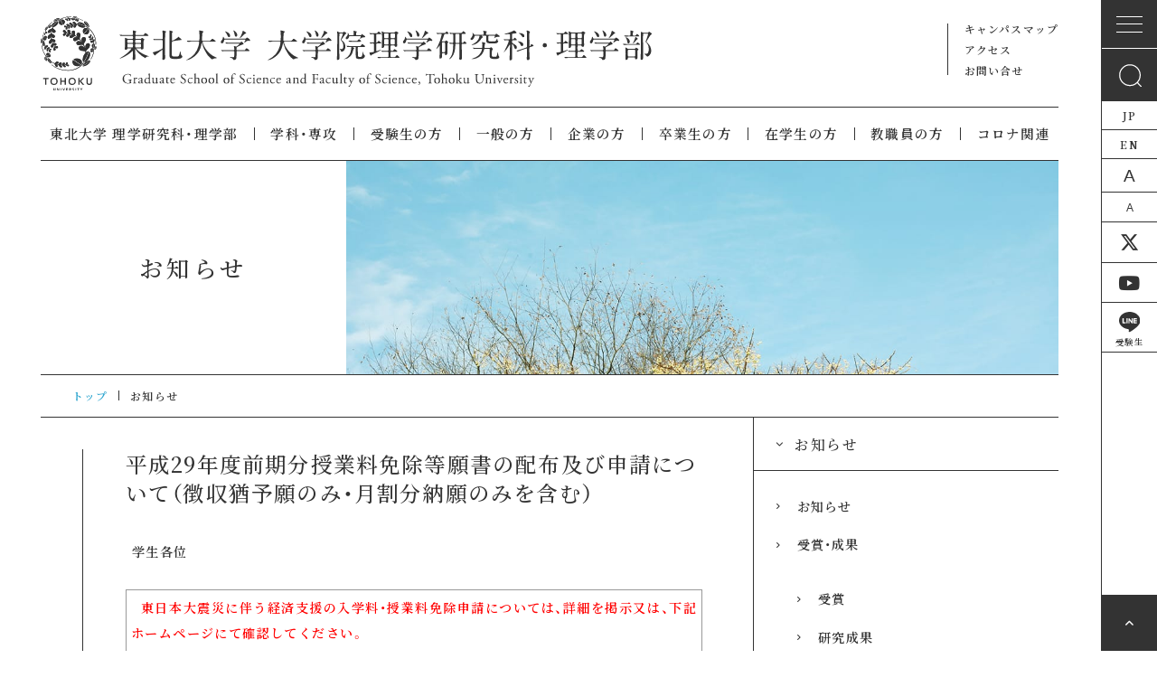

--- FILE ---
content_type: text/html
request_url: https://www.sci.tohoku.ac.jp/news/20170202-8890.html
body_size: 11693
content:
<!doctype html>

<html lang="ja">

<head prefix="og: http://ogp.me/ns# fb: http://ogp.me/ns/fb#">
<meta charset="UTF-8">

<title>平成29年度前期分授業料免除等願書の配布及び申請について（徴収猶予願のみ・月割分納願のみを含む）｜お知らせ｜東北大学大学院理学研究科・理学部</title>

<meta name="Description" content=" 学生各位 &nbsp;&nbsp;東日本大震災に伴う経済支援の入学料・授業..." />
<meta property="og:title" content="平成29年度前期分授業料免除等願書の配布及び申請について（徴収猶予願のみ・月割分納願のみを含む）｜お知らせ｜東北大学大学院理学研究科・理学部">
<meta property="og:type" content="website">
<meta property="og:description" content=" 学生各位 &nbsp;&nbsp;東日本大震災に伴う経済支援の入学料・授業...">
<meta property="og:site_name" content="東北大学大学院理学研究科・理学部">

<meta property="og:image" content="https://www.sci.tohoku.ac.jp/_common/gh/ogp.png">

<meta name="viewport" content="width=device-width">
<meta http-equiv="X-UA-Compatible" content="IE=edge,chrome=1">
<meta name="format-detection" content="telephone=no">
<meta name="thumbnail" content="https://www.sci.tohoku.ac.jp/_common/gh/ogp.png" />
<link rel="stylesheet" type="text/css" href="/_common/style/common.css?20250919_2" />
<link rel="stylesheet" type="text/css" href="/_fontawesome/css/all.css">
<script src="https://code.jquery.com/jquery-3.7.1.min.js" integrity="sha256-/JqT3SQfawRcv/BIHPThkBvs0OEvtFFmqPF/lYI/Cxo=" crossorigin="anonymous"></script>

<!-- common -->
<script src="/_common/script/common.js"></script>

<!-- fonts -->
<link rel="stylesheet" type="text/css" href="/_common/icomoon/style.css" media="print" onload="this.media='all'">
<link rel="preload" as="font" type="font/woff" href="/_common/icomoon/fonts/icomoon.ttf?67vglu" crossorigin>
<link rel="stylesheet" href="https://cdn.jsdelivr.net/npm/yakuhanjp@3.4.1/dist/css/yakuhanmp.min.css">

<!-- slick -->
<link rel="stylesheet" type="text/css" href="/_common/slick/slick.css" />
<link rel="stylesheet" type="text/css" href="/_common/slick/slick-theme.css" />
<script src="/_common/slick/slick.js"></script>

<!-- menu -->
<link rel="stylesheet" href="/_common/menu/menu.css" />
<script src="/_common/menu/jquery.easing.1.3.js"></script>
<script src="/_common/menu/menu.js"></script>

<!-- icon -->
<link rel="icon" href="/_common/gh/icon-32x32.png" sizes="32x32" />
<link rel="icon" href="/_common/gh/icon-192x192.png" sizes="192x192" />
<link rel="apple-touch-icon" href="/_common/gh/icon-180x180.png" />
<link rel="apple-touch-icon-precomposed" href="/_common/gh/icon-180x180.png" />
<meta name="msapplication-TileImage" content="/_common/gh/icon-270x270.png" />

<!-- Google Tag Manager -->
<script>(function(w,d,s,l,i){w[l]=w[l]||[];w[l].push({'gtm.start':
new Date().getTime(),event:'gtm.js'});var f=d.getElementsByTagName(s)[0],
j=d.createElement(s),dl=l!='dataLayer'?'&l='+l:'';j.async=true;j.src=
'https://www.googletagmanager.com/gtm.js?id='+i+dl;f.parentNode.insertBefore(j,f);
})(window,document,'script','dataLayer','GTM-KVP4WWL');</script>
<!-- End Google Tag Manager -->

</head>

<body>

<!-- wrapper -->
<div id="wrapper">

<!-- Google Tag Manager (noscript) -->
<noscript><iframe src="https://www.googletagmanager.com/ns.html?id=GTM-KVP4WWL"
height="0" width="0" style="display:none;visibility:hidden"></iframe></noscript>
<!-- End Google Tag Manager (noscript) -->


<!-- header -->
<div id="header">
  <header>
    <h1 class="header__title">
    <a href="https://www.sci.tohoku.ac.jp/">
    <picture><source media="(max-width: 600px)" srcset="/_common/svg/sci_title_sp.svg">
    <img src="/_common/svg/sci_title.svg" alt="東北大学 理学研究科・理学部">
    </picture>
    </a>
    </h1>
    <nav>
      <ul class="header__hnav">
        <li><a href="https://www.sci.tohoku.ac.jp/campusmap/">キャンパスマップ</a></li>
        <li><a href="https://www.sci.tohoku.ac.jp/access/">アクセス</a></li>
        <li><a href="https://www.sci.tohoku.ac.jp/inquiry/">お問い合せ</a></li>
      </ul>
      <ul class="header__gnav">
      <li><a href="https://www.sci.tohoku.ac.jp/about/">東北大学 理学研究科・理学部</a>
          <ul class="header__gnav-second-level">
            
            
              <li><a href="https://www.sci.tohoku.ac.jp/about/"><i class="fa-solid fa-chevron-right"></i> 理学研究科長・理学部長から</a></li>
            
            
            
              <li><a href="https://www.sci.tohoku.ac.jp/about/outline.html"><i class="fa-solid fa-chevron-right"></i> 理念と目的</a></li>
            
            
            
              <li><a href="https://www.sci.tohoku.ac.jp/about/history.html"><i class="fa-solid fa-chevron-right"></i> 沿革</a></li>
            
            
            
              <li><a href="https://www.sci.tohoku.ac.jp/about/admission-policy.html"><i class="fa-solid fa-chevron-right"></i> 教育方針</a></li>
            
            
            
              <li><a href="https://www.sci.tohoku.ac.jp/about/organ.html"><i class="fa-solid fa-chevron-right"></i> 組織</a></li>
            
            
            
              <li><a href="https://www.sci.tohoku.ac.jp/about/logo.html"><i class="fa-solid fa-chevron-right"></i> ロゴマーク</a></li>
            
            
            
              <li><a href="https://www.sci.tohoku.ac.jp/about/publications.html"><i class="fa-solid fa-chevron-right"></i> 広報誌</a></li>
            
            
            
              <li><a href="https://www.sci.tohoku.ac.jp/about/function.html"><i class="fa-solid fa-chevron-right"></i> 主催・共催・後援行事</a></li>
            
            
            
              <li><a href="https://www.sci.tohoku.ac.jp/about/past-deans.html"><i class="fa-solid fa-chevron-right"></i> 歴代学部長（研究科長）</a></li>
            
            
            
              <li><a href="https://www.sci.tohoku.ac.jp/about/report.html"><i class="fa-solid fa-chevron-right"></i> 報道</a></li>
            
            
          </ul>
        </li>
        <li><a href="https://www.sci.tohoku.ac.jp/department/">学科・専攻</a>
          <ul class="header__gnav-second-level">
            <li><a href="https://www.sci.tohoku.ac.jp/department/"><i class="fa-solid fa-chevron-right"></i>数学科・数学専攻</a> <a href="http://www.math.tohoku.ac.jp" target="_blank"><i class="fa-regular fa-clone"></i></a></li>
            <li><a href="https://www.sci.tohoku.ac.jp/department/phys.html"><i class="fa-solid fa-chevron-right"></i>物理学科・物理学専攻</a> <a href="http://www.phys.tohoku.ac.jp/" target="_blank"><i class="fa-regular fa-clone"></i></a></li>
            <li><a href="https://www.sci.tohoku.ac.jp/department/astr.html"><i class="fa-solid fa-chevron-right"></i>宇宙地球物理学科・天文学専攻</a> <a href="https://www.astr.tohoku.ac.jp/" target="_blank"><i class="fa-regular fa-clone"></i></a></li>
            <li><a href="https://www.sci.tohoku.ac.jp/department/gp.html"><i class="fa-solid fa-chevron-right"></i>宇宙地球物理学科・地球物理学専攻</a> <a href="http://www.gp.tohoku.ac.jp/" target="_blank"><i class="fa-regular fa-clone"></i></a></li>
            <li><a href="https://www.sci.tohoku.ac.jp/department/chem.html"><i class="fa-solid fa-chevron-right"></i>化学科・化学専攻</a> <a href="http://www.chem.tohoku.ac.jp/" target="_blank"><i class="fa-regular fa-clone"></i></a></li>
            <li><a href="https://www.sci.tohoku.ac.jp/department/es.html"><i class="fa-solid fa-chevron-right"></i>地圏環境科学科・地学専攻</a> <a href="http://www.es.tohoku.ac.jp/JP/" target="_blank"><i class="fa-regular fa-clone"></i></a></li>
            <li><a href="https://www.sci.tohoku.ac.jp/department/earth.html"><i class="fa-solid fa-chevron-right"></i>地球惑星物質科学科・地学専攻</a> <a href="http://www.es.tohoku.ac.jp/JP/" target="_blank"><i class="fa-regular fa-clone"></i></a></li>
            <li><a href="https://www.sci.tohoku.ac.jp/department/biology.html"><i class="fa-solid fa-chevron-right"></i>生物学科</a> <a href="http://www.biology.tohoku.ac.jp/" target="_blank"><i class="fa-regular fa-clone"></i></a><a href="https://www.sci.tohoku.ac.jp/department//biology.html"><i class="fa-solid fa-chevron-right"></i>生命科学研究科</a> <a href="http://www.lifesci.tohoku.ac.jp/" target="_blank"><i class="fa-regular fa-clone"></i></a></li>
          </ul>
        </li>
      <li><a href="https://www.sci.tohoku.ac.jp/juken/">受験生の方</a>
          <ul class="header__gnav-second-level">
            
            
              <li><a href="https://www.sci.tohoku.ac.jp/juken/"><i class="fa-solid fa-chevron-right"></i> 受験生の方向け &#8260; 新着・更新情報</a></li>
            
            
            
              <li><a href="https://www.sci.tohoku.ac.jp/juken/schedule.html"><i class="fa-solid fa-chevron-right"></i> 入学から卒業まで</a></li>
            
            
            
              <li><a href="https://www.sci.tohoku.ac.jp/juken/research-fields.html"><i class="fa-solid fa-chevron-right"></i> 学科・専攻</a></li>
            
            
            
              <li><a href="https://www.sci.tohoku.ac.jp/juken/gakubu.html"><i class="fa-solid fa-chevron-right"></i> 学部入試方法</a></li>
            
            
            
              <li><a href="https://www.sci.tohoku.ac.jp/juken/graduate-admission.html"><i class="fa-solid fa-chevron-right"></i> 大学院入試方法</a></li>
            
            
            
              <li><a href="https://www.sci.tohoku.ac.jp/juken/application.html"><i class="fa-solid fa-chevron-right"></i> 出願書類所定用紙ダウンロード</a></li>
            
            
            
              <li><a href="https://www.sci.tohoku.ac.jp/juken/admission-fees.html"><i class="fa-solid fa-chevron-right"></i> 入学金・奨学金</a></li>
            
            
            
              <li><a href="https://www.sci.tohoku.ac.jp/juken/after-graduation.html"><i class="fa-solid fa-chevron-right"></i> 卒業後の進路</a></li>
            
            
            
              <li><a href="https://www.sci.tohoku.ac.jp/juken/demae-kengaku.html"><i class="fa-solid fa-chevron-right"></i> 出前授業／キャンパス見学について</a></li>
            
            
            
              <li><a href="https://www.sci.tohoku.ac.jp/juken/online.html"><i class="fa-solid fa-chevron-right"></i> 高校生・高専生と東北大生のオンライン交流会</a></li>
            
            
            <li><a href="https://www.sci.tohoku.ac.jp/about/admission-policy.html"><i class="fa-solid fa-chevron-right"></i> 教育方針</a></li>
            <li><a href="https://www.sci.tohoku.ac.jp/aobayama/" target="_blank"><i class="fa-solid fa-chevron-right"></i> メッセージ</a></li>
            <li><a href="https://www.sci.tohoku.ac.jp/examinee/"><i class="fa-solid fa-chevron-right"></i> 受験生の方へ（特設サイト）</a></li>
          </ul>
        </li>
        <li><a href="https://www.sci.tohoku.ac.jp/general/">一般の方</a>
          <ul class="header__gnav-second-level">
            
              <li><a href="https://www.sci.tohoku.ac.jp/general/"><i class="fa-solid fa-chevron-right"></i> 社会人特別入試</a></li>
            
              <li><a href="https://www.sci.tohoku.ac.jp/general/youtube.html"><i class="fa-solid fa-chevron-right"></i> 理学部・理学研究科YouTube</a></li>
            
              <li><a href="https://www.sci.tohoku.ac.jp/general/archive.html"><i class="fa-solid fa-chevron-right"></i> 動画アーカイブ</a></li>
            
              <li><a href="https://www.sci.tohoku.ac.jp/general/mm.html"><i class="fa-solid fa-chevron-right"></i> 東北大学理学部・理学研究科 メールマガジン</a></li>
            
            <li><a href="https://www.sci.tohoku.ac.jp/campustour/" target="_blank"><i class="fa-solid fa-chevron-right"></i> キャンパス見学について</a></li>
          </ul>
        </li>
        <li><a href="https://www.sci.tohoku.ac.jp/kigyo/">企業の方</a></li>
        <li><a href="https://www.sci.tohoku.ac.jp/graduates/">卒業生の方</a>
          <ul class="header__gnav-second-level">
            
              <li><a href="https://www.sci.tohoku.ac.jp/graduates/"><i class="fa-solid fa-chevron-right"></i> 各種証明書の請求について（卒業生・修了生）</a></li>
            
              <li><a href="https://www.sci.tohoku.ac.jp/graduates/alumniassociation.html"><i class="fa-solid fa-chevron-right"></i> 同窓会</a></li>
            
              <li><a href="https://www.sci.tohoku.ac.jp/graduates/link.html"><i class="fa-solid fa-chevron-right"></i> 卒業生向けリンク</a></li>
            
            <li><a href="https://www.sci.tohoku.ac.jp/rigaku-alumni/event.html" target="_blank"><i class="fa-solid fa-chevron-right"></i> コネクト・リガク（理学萩友会同窓会イベント）</a></li>
          </ul>
        </li>
        <li><a href="https://www.sci.tohoku.ac.jp/student/">在学生の方</a>
          <ul class="header__gnav-second-level">
            
              <li><a href="https://www.sci.tohoku.ac.jp/student/"><i class="fa-solid fa-chevron-right"></i> 在学生向け &#8260; 新着・更新情報</a></li>
            
              <li><a href="https://www.sci.tohoku.ac.jp/student/syllabus.html"><i class="fa-solid fa-chevron-right"></i> 教務情報</a></li>
            
              <li><a href="https://www.sci.tohoku.ac.jp/student/campuslife.html"><i class="fa-solid fa-chevron-right"></i> キャンパスライフ</a></li>
            
              <li><a href="https://www.sci.tohoku.ac.jp/student/abroad.html"><i class="fa-solid fa-chevron-right"></i> 海外留学</a></li>
            
              <li><a href="https://www.sci.tohoku.ac.jp/student/support.html"><i class="fa-solid fa-chevron-right"></i> 学習支援施設</a></li>
            
              <li><a href="https://www.sci.tohoku.ac.jp/student/link.html"><i class="fa-solid fa-chevron-right"></i> 在学生向けリンク</a></li>
            
              <li><a href="https://www.sci.tohoku.ac.jp/student/post-14.html"><i class="fa-solid fa-chevron-right"></i> 授業料・奨学金情報</a></li>
            
              <li><a href="https://www.sci.tohoku.ac.jp/student/post-15.html"><i class="fa-solid fa-chevron-right"></i> 博士向け奨学金制度</a></li>
            
              <li><a href="https://www.sci.tohoku.ac.jp/student/post-17.html"><i class="fa-solid fa-chevron-right"></i> 学振特別研究員関連お役立ち情報</a></li>
            
              <li><a href="https://www.sci.tohoku.ac.jp/student/shien.html"><i class="fa-solid fa-chevron-right"></i> 学生向け支援等の枠組み</a></li>
            
              <li><a href="https://www.sci.tohoku.ac.jp/student/pgd.html"><i class="fa-solid fa-chevron-right"></i> 学位プログラム</a></li>
            
              <li><a href="https://www.sci.tohoku.ac.jp/student/koyo.html"><i class="fa-solid fa-chevron-right"></i> 雇用関係（RA・TA・AA）</a></li>
            
              <li><a href="https://www.sci.tohoku.ac.jp/student/post-20190732.html"><i class="fa-solid fa-chevron-right"></i> 進学・就職情報について</a></li>
            
            <li><a href="https://www.sci.tohoku.ac.jp/parents-guardians/" target="_blank"><i class="fa-solid fa-chevron-right"></i> 保護者の方へ</a></li>
            <li><a href="https://www.sci.tohoku.ac.jp/student/for-student.html"><i class="fa-solid fa-chevron-right"></i> 在学生の方へ（特設サイト）</a></li>
          </ul>
        </li>
        <li><a href="https://www.sci.tohoku.ac.jp/teachers/">教職員の方</a>
          <ul class="header__gnav-second-level">
            
              <li><a href="https://www.sci.tohoku.ac.jp/teachers/"><i class="fa-solid fa-chevron-right"></i> 教職員向け &#8260; 新着・更新情報</a></li>
            
              <li><a href="https://www.sci.tohoku.ac.jp/teachers/hiseiki.html"><i class="fa-solid fa-chevron-right"></i> 非正規生受入関係</a></li>
            
              <li><a href="https://www.sci.tohoku.ac.jp/teachers/kenkyu2.html"><i class="fa-solid fa-chevron-right"></i> 研究</a></li>
            
              <li><a href="https://www.sci.tohoku.ac.jp/teachers/koyo.html"><i class="fa-solid fa-chevron-right"></i> 雇用</a></li>
            
              <li><a href="https://www.sci.tohoku.ac.jp/teachers/ryohi.html"><i class="fa-solid fa-chevron-right"></i> 旅費・謝金・会議費</a></li>
            
              <li><a href="https://www.sci.tohoku.ac.jp/teachers/buppinn.html"><i class="fa-solid fa-chevron-right"></i> 物品購入と管理</a></li>
            
              <li><a href="https://www.sci.tohoku.ac.jp/teachers/shisetu2.html"><i class="fa-solid fa-chevron-right"></i> 施設・設備</a></li>
            
              <li><a href="https://www.sci.tohoku.ac.jp/teachers/teate.html"><i class="fa-solid fa-chevron-right"></i> 手当・共済・宿舎</a></li>
            
              <li><a href="https://www.sci.tohoku.ac.jp/teachers/soshiki.html"><i class="fa-solid fa-chevron-right"></i> 組織・運営</a></li>
            
              <li><a href="https://www.sci.tohoku.ac.jp/teachers/fd.html"><i class="fa-solid fa-chevron-right"></i> 教育FD</a></li>
            
              <li><a href="https://www.sci.tohoku.ac.jp/teachers/publicrelations.html"><i class="fa-solid fa-chevron-right"></i> 広報・アウトリーチ関係</a></li>
            
              <li><a href="https://www.sci.tohoku.ac.jp/teachers/newdb.html"><i class="fa-solid fa-chevron-right"></i> 東北大学情報データベースシステム</a></li>
            
              <li><a href="https://www.sci.tohoku.ac.jp/teachers/anzen.html"><i class="fa-solid fa-chevron-right"></i> 安全・衛生関係</a></li>
            
              <li><a href="https://www.sci.tohoku.ac.jp/teachers/network.html"><i class="fa-solid fa-chevron-right"></i> ネットワーク・セキュリティ関係</a></li>
            
              <li><a href="https://www.sci.tohoku.ac.jp/teachers/export.html"><i class="fa-solid fa-chevron-right"></i> 安全保障輸出管理関係</a></li>
            
              <li><a href="https://www.sci.tohoku.ac.jp/teachers/sonota.html"><i class="fa-solid fa-chevron-right"></i> その他</a></li>
            
              <li><a href="https://www.sci.tohoku.ac.jp/teachers/link.html"><i class="fa-solid fa-chevron-right"></i> 教職員向けリンク</a></li>
            
            <li><a href="https://www.sci.tohoku.ac.jp/recruit/"><i class="fa-solid fa-chevron-right"></i> 採用情報</a></li>
          </ul>
        </li>
        <li><a href="https://www.sci.tohoku.ac.jp/covid19BCP/">コロナ関連</a>
          <ul class="header__gnav-second-level">
            
              <li><a href="https://www.sci.tohoku.ac.jp/covid19BCP/"><i class="fa-solid fa-chevron-right"></i> 新型コロナウイルス感染症に関する学内情報 ⁄ 新着・更新情報</a></li>
            
              <li><a href="https://www.sci.tohoku.ac.jp/covid19BCP/freshmen.html"><i class="fa-solid fa-chevron-right"></i> 新入生のみなさんへ</a></li>
            
              <li><a href="https://www.sci.tohoku.ac.jp/covid19BCP/current-students.html"><i class="fa-solid fa-chevron-right"></i> 在学生のみなさんへ</a></li>
            
              <li><a href="https://www.sci.tohoku.ac.jp/covid19BCP/International-students.html"><i class="fa-solid fa-chevron-right"></i> 留学生のみなさんへ</a></li>
            
              <li><a href="https://www.sci.tohoku.ac.jp/covid19BCP/Parents-Guardians.html"><i class="fa-solid fa-chevron-right"></i> 保護者のみなさんへ</a></li>
            
              <li><a href="https://www.sci.tohoku.ac.jp/covid19BCP/staff.html"><i class="fa-solid fa-chevron-right"></i> 教職員のみなさんへ</a></li>
            
            <li><a href="https://www.sci.tohoku.ac.jp/recruit/"><i class="fa-solid fa-chevron-right"></i> 採用情報</a></li>
          </ul>
      </li>
      </ul>
    </nav>
  </header>
</div>
<!-- header -->


<!-- main -->
<div id="main">
<main>

<section class="cover">
<div class="title-cover">
<h1>お知らせ</h1>
</div>
<figure class="fig-cover">
<img src="/_common/images/cover_covid19.jpg" />
</figure>
</section>

<section class="pankuzu">
<ul>
<li><a href="https://www.sci.tohoku.ac.jp/news/">トップ</a></li>
<li>お知らせ</li>
</ul>
</section>

<section class="common-main">
<div class="common-main__body">
<div id="fontsize">

<div class="pagebody">
<h2 class="title_h2"><span class="entry_title">平成29年度前期分授業料免除等願書の配布及び申請について（徴収猶予願のみ・月割分納願のみを含む）</span></h2>
<div class="sectionContent">
<p>
学生各位<br>
<br>
<p style="background-color:#FFFFFF;border:1px solid #999999;padding:5px;color:#ff0000;">&nbsp;&nbsp;東日本大震災に伴う経済支援の入学料・授業料免除申請については、詳細を掲示又は、下記ホームページにて確認してください。<br>
&nbsp;&nbsp;<span style="border-bottom:solid 1px #ff0000;">申請期間　平成29年3月3日（金）～平成29年3月17日（金）厳守</span></p>
</p><br>
<strong>（1）授業料免除等願書等の入手方法：次の3つの方法があります</strong>。<br>
<p style="padding-left:2em;">&#9312;学生支援課経済支援係の窓口で直接受け取る。<br>
&#9313;郵送で請求する。<br>
&#9314;ホームページからダウンロードして各自印刷する。<br>
&nbsp;&nbsp;※詳細は、次のホームページを参照願います。<br>
&nbsp;&nbsp;<span style="background-color:#FFFFFF;border:1px solid #999999;padding:5px;color:#ff0000;">&nbsp;&nbsp;<a href="http://www2.he.tohoku.ac.jp/menjo/" target="_blank">http://www2.he.tohoku.ac.jp/menjo/</a>&nbsp;&nbsp;</span><br>
&nbsp;&nbsp;参考：東北大学トップページ&#8594;教育・学生支援&#8594;学生生活&#8594;入学料及び授業料免除等</p>
<br>
<strong>（2）申請期間（申請期間最終日が締切日です。<u>締切日厳守</u>）</strong><br>
<p style="padding-left:2em;"><strong>A：授業料免除希望者（東日本大震災に伴う経済支援の授業料免除申請も含む）</strong><br>
<center><span style="border-bottom:solid 1px #ff0000;color:#ff0000;font-size:15px;"><strong>平成29年3月3日（金）～平成29年3月17日（金）</strong></span><br>
（土、日、祝日は除く。）</center>
<p style="padding-left:4em;">※但し、平成29年度学部新入生及び大学院新入生についての申請期間は、下記のとおりです。<br>
<p style="padding-left:5em;">○授業料免除希望者(一般）：<u>平成29年3月3日（金）～平成29年4月10日（月）</u><br>
○東日本大震災に伴う経済支援の入学料・授業料免除希望者：<u>平成29年3月3日（金）～平成29年3月28日（火）</u></p>
</p><br>
<p style="padding-left:2em;"><strong>B：授業料徴収猶予のみ又は月割分納のみの希望者</strong><br>
<center><span style="border-bottom:solid 1px #ff0000;color:#ff0000;font-size:15px;"><strong>平成29年3月3日（金）～平成29年4月3日（月）</strong></span><br>
（土、日、祝日は除く。）</center></p>
<p style="padding-left:4em;">※但し、平成29年度学部新入生及び大学院新入生についての申請期間は、<u>平成29年3月3日（金）～平成29年4月10日（月）</u>です。</p><br>
<strong>（3）受付場所：学生支援課経済支援係</strong><br>
<p style="padding-left:5em;">（川内北キャンパス教育・学生総合支援センター1階 &#9315;番窓口）<br>
（窓口開設時間　午前8時30分～午後5時00分、TEL:022-795-7816）<br>
※申請者多数のため、別室で受付を行う場合があります。</p>
<br>
<p style="padding-left:2em;"><font color="#ff0000">※下記のキャンパスで臨時受付窓口を設置しますので、ご利用ください。<br>
（所属学部・研究科のキャンパス以外でも願書を提出できます。）</font><br>

<div style="margin:0px;padding:0px;" align="center">
<table width="98%" style="border-collapse: collapse;border:1px solid #000000;background-color:#FFFFFF;color:#000000;text-align:left;">
<tbody>
<tr>
<td style="border:1px solid #000000;">片平キャンパス</td>
<td style="border:1px solid #000000;">日時　平成29年3月7日（火）<br>
午後1時30分～午後4時<br>
場所　生命科学プロジェクト総合研究棟1階　講義室</td>
</tr>
<tr>
<td style="border:1px solid #000000;">星陵キャンパス</td>
<td style="border:1px solid #000000;">日時　平成29年3月8日（水）・10日（金）<br>
午後1時30分～午後4時<br>
場所　医学部6号館1階　カンファレンス室1</td>
</tr>
<tr>
<td style="border:1px solid #000000;">青葉山キャンパス<br>（工学部）</td>
<td style="border:1px solid #000000;">日時　平成29年3月9日（木）<br>
午後1時30分～午後4時<br>
場所　工学部中央棟2階　大講義室</td>
</tr>
</tbody>
</table>
</div>
※受付窓口の地図（<a href="http://web.sci.tohoku.ac.jp/docs/world-wide2016/h29_zenki_campusmap.pdf" target="_blank">PDF</a>）<br>
※上記臨時受付窓口の設置期間も含め、期間内は学生支援課経済支援係でも受付します。<br>
<span style="border-bottom:solid 1px #ff0000;color:#ff0000;">※各キャンパスとも駐車スペースはありませんので、自家用車での来場はご遠慮ください。</span></p>
<br>
<strong>【注意】</strong><br>
<p style="padding-left:2em;">・申請書類は原則、学生本人が提出してください（代理人・郵送は不可）。<br>
・入院・長期出張等やむを得ない事情があり本人が提出できない場合や期間内に提出できない場合は、必ず締切日前日までに学生支援課経済支援係に相談してください。<br>
・例年、申請締切日付近は大変混み合い、2時間以上お待ちいただくこともあります。やむを得ない場合を除き、早めに提出してください。<br>
・申請締切日を過ぎての受付はできませんので、ご注意ください。<br>
<font color="#ff0000">・提出書類に虚偽の事項を記載し、又は、提出書類を偽造して入学料・授業料の免除の許可を受けたことが判明した場合には、その許可を取り消す外、直ちに授業料を納付しなければなりません。</font></p>
<br>
<div align="right">平成29年2月1日<br>
学生支援課経済支援係</div>
<hr>＊印刷用（<a href="http://web.sci.tohoku.ac.jp/docs/world-wide2016/h29_zenki_jyugyoryomenjyo.pdf" target="_self">PDF</a>）<br><br>
<span class="entry_date">Posted on：2017年2月 2日</span>
</div>
<ul id="localNav">
<li><a href="javascript:history.back()">一覧へ戻る</a></li>
</ul>
</div>

</div>

</div>
</section>

<div class="common-side">

<div class="common-side__navi">

<h3><i class="fa-solid fa-chevron-down"></i>お知らせ</h3>

<ul>

    
    
        <li>
            <a href="https://www.sci.tohoku.ac.jp/news/info/"><i class="fa fa-angle-right"></i>お知らせ</a>
            
        </li>
    

    
    
        <li>
            <a href="https://www.sci.tohoku.ac.jp/news/award/"><i class="fa fa-angle-right"></i>受賞・成果</a>
            
                <ul class="sub">
                    
                        <li><a href="https://www.sci.tohoku.ac.jp/news/award/award/"><i class="fa fa-angle-right"></i>受賞</a></li>
                    
                        <li><a href="https://www.sci.tohoku.ac.jp/news/award/research/"><i class="fa fa-angle-right"></i>研究成果</a></li>
                    
                        <li><a href="https://www.sci.tohoku.ac.jp/news/award/press/"><i class="fa fa-angle-right"></i>プレスリリース</a></li>
                    
                </ul>
            
        </li>
    

    
    
        <li>
            <a href="https://www.sci.tohoku.ac.jp/news/student/"><i class="fa fa-angle-right"></i>在学生</a>
            
        </li>
    

    
    
        <li>
            <a href="https://www.sci.tohoku.ac.jp/news/event/"><i class="fa fa-angle-right"></i>イベント</a>
            
        </li>
    

    
    
        <li>
            <a href="https://www.sci.tohoku.ac.jp/news/teachers/"><i class="fa fa-angle-right"></i>教職員</a>
            
        </li>
    

    
    
        <li>
            <a href="https://www.sci.tohoku.ac.jp/news/adm/"><i class="fa fa-angle-right"></i>入試情報</a>
            
        </li>
    

    
    
        <li>
            <a href="https://www.sci.tohoku.ac.jp/news/topics/"><i class="fa fa-angle-right"></i>レポート</a>
            
        </li>
    

    
    

</ul>

</div>

<div class="common-side__banner">
<ul>
<li><a href="https://www.sci.tohoku.ac.jp/news/examinee/"><img src="/_common/svg/btn_sbn_juken.svg" alt="受験生の方へ" /></a></li>
<li><a href="https://www.sci.tohoku.ac.jp/results.html"><img src="/_common/svg/btn_sbn_research.svg" alt="研究成果発表" /></a></li>
<li><a href="https://www.sci.tohoku.ac.jp/campustour/"><img src="/_common/svg/btn_sbn_tour.svg" alt="ぶらりがく" /></a></li>
<li><a href="https://www.sci.tohoku.ac.jp/aobayama/"><img src="/_common/svg/btn_sbn_aobayama.svg" alt="青葉山の面々" /></a></li>
</ul>
</div>

</div>

</main>
</div>
<!-- /main -->

<!-- navi -->
<div id="navi">
  <section>
    <ul class="navi__snav">
      <li class="navi__snav-menu"></li>
      <li class="navi__snav-search"><img src="/_common/svg/search.svg" alt="検索" /></li>
      <li class="navi__snav-jp"><a href="https://www.sci.tohoku.ac.jp/">JP</a></li>
      <li class="navi__snav-en"><a href="https://www.sci.tohoku.ac.jp/english/">EN</a></li>
      <li class="navi__snav-large"><button class="fontUp">A</button></li>
      <li class="navi__snav-small"><button class="fontDown">A</button></li>
      <li class="navi__snav-twitter"><a href="https://twitter.com/sci_koho" target="_blank" aria-label="東北大学理学研究科広報室｜公式x"><i class="fa-brands fa-x-twitter"></i></a></li>
      <li class="navi__snav-youtube"><a href="https://www.youtube.com/@sci_TohokuUniv" target="_blank" aria-label="東北大学理学部・理学研究科｜公式youtubeチャンネル"><i class="fa-brands fa-youtube"></i></a></li>
      <li class="navi__snav-line"><a href="https://lin.ee/FddPCxE" target="_blank"><i class="icon-line"><img src="/_common/svg/line.svg" alt="受験生向けLINE" /></i><span>受験生</span></a></li>
    </ul>
  </section>

<div id="pagetop">
  <a href="#" aria-label="ページの先頭へ戻る">
    <i class="fa fa-angle-up" aria-hidden="true"></i>
  </a>
</div>

</div>
<!-- /navi -->

<!-- sp_menu -->
<div id="sp_menu">
  <div class="sp_menu">
    <div class="sp_gnav">
      <h1 class="header__title">
        <a href="https://www.sci.tohoku.ac.jp/">
        <picture>
        <source media="(max-width: 600px)" srcset="/_common/svg/sci_title_sp.svg">
        <img src="/_common/svg/sci_title.svg" alt="東北大学 理学研究科・理学部">
        </picture>
        </a>
      </h1>
      <nav>
        <ul class="header__hnav">
          <li><a href="https://www.sci.tohoku.ac.jp/campusmap/">キャンパスマップ</a></li>
          <li><a href="https://www.sci.tohoku.ac.jp/access/">アクセス</a></li>
          <li><a href="https://www.sci.tohoku.ac.jp/inquiry/">お問い合せ</a></li>
        </ul>
        <div class="header__search">
          <form method="get" action="https://www.google.co.jp/search" name="form1">
            <a href="#" onClick="f=document.form1;f.fnc.value='abc'; f.submit();"><img src="/_common/svg/search.svg" alt="検索" /></a>
            <input type="text" name="q" value="" id="ken_formbox" placeholder="キーワードを入力してください" />
            <input type="hidden" name="ie" value="UTF-8" />
            <input type="hidden" name="oe" value="UTF-8" />
            <input type="hidden" name="hl" value="ja" />
            <input type="hidden" name="sitesearch" value="https://www.sci.tohoku.ac.jp/" />
          </form>
        </div>
        <ul class="header__snav">
          <li class="navi__snav-jp"><a href="https://www.sci.tohoku.ac.jp/">JP</a></li>
          <li class="navi__snav-en"><a href="https://www.sci.tohoku.ac.jp/english/">EN</a></li>
          <li class="navi__snav-large"><button class="fontUp">A</button></li>
          <li class="navi__snav-small"><button class="fontDown">A</button></li>
          <li class="navi__snav-twitter"><a href="https://twitter.com/sci_koho" target="_blank" aria-label="東北大学理学研究科広報室｜公式x"><i class="fa-brands fa-x-twitter"></i></a></li>
          <li class="navi__snav-youtube"><a href="https://www.youtube.com/@sci_TohokuUniv" target="_blank" aria-label="東北大学理学部・理学研究科｜公式youtubeチャンネル"><i class="fa-brands fa-youtube"></i></a></li>
          <li class="navi__snav-line"><a href="https://lin.ee/FddPCxE" target="_blank"><i class="icon-line"><img src="/_common/svg/line.svg" alt="受験生向けLINE" /></i><span>受験生</span></a></li>
        </ul>
        <ul class="header__gnav">
          <li class="header__gnav-01">
            <button><span class="sp_gnav_li_title">東北大学 理学研究科・理学部</span><span class="sp_gnav_li_mark"></span></button>
            <ul class="header__gnav-second">
            
            
              <li><a href="https://www.sci.tohoku.ac.jp/about/"><i class="fa-solid fa-chevron-right"></i>
                  理学研究科長・理学部長から
                </a></li>
            
            
            
              <li><a href="https://www.sci.tohoku.ac.jp/about/outline.html"><i class="fa-solid fa-chevron-right"></i>
                  理念と目的
                </a></li>
            
            
            
              <li><a href="https://www.sci.tohoku.ac.jp/about/history.html"><i class="fa-solid fa-chevron-right"></i>
                  沿革
                </a></li>
            
            
            
              <li><a href="https://www.sci.tohoku.ac.jp/about/admission-policy.html"><i class="fa-solid fa-chevron-right"></i>
                  教育方針
                </a></li>
            
            
            
              <li><a href="https://www.sci.tohoku.ac.jp/about/organ.html"><i class="fa-solid fa-chevron-right"></i>
                  組織
                </a></li>
            
            
            
              <li><a href="https://www.sci.tohoku.ac.jp/about/logo.html"><i class="fa-solid fa-chevron-right"></i>
                  ロゴマーク
                </a></li>
            
            
            
              <li><a href="https://www.sci.tohoku.ac.jp/about/publications.html"><i class="fa-solid fa-chevron-right"></i>
                  広報誌
                </a></li>
            
            
            
              <li><a href="https://www.sci.tohoku.ac.jp/about/function.html"><i class="fa-solid fa-chevron-right"></i>
                  主催・共催・後援行事
                </a></li>
            
            
            
              <li><a href="https://www.sci.tohoku.ac.jp/about/past-deans.html"><i class="fa-solid fa-chevron-right"></i>
                  歴代学部長（研究科長）
                </a></li>
            
            
            
              <li><a href="https://www.sci.tohoku.ac.jp/about/report.html"><i class="fa-solid fa-chevron-right"></i>
                  報道
                </a></li>
            
            
            </ul>
          </li>
          <li class="header__gnav-02">
            <button><span class="sp_gnav_li_title">学科・専攻</span><span class="sp_gnav_li_mark"></span></button>
            <ul class="header__gnav-second">
              <li><a href="https://www.sci.tohoku.ac.jp/department/"><i class="fa-solid fa-chevron-right"></i>数学科・数学専攻</a> <a href="http://www.math.tohoku.ac.jp" target="_blank"><i class="fa-regular fa-clone"></i></a></li>
              <li><a href="https://www.sci.tohoku.ac.jp/department/phys.html"><i class="fa-solid fa-chevron-right"></i>物理学科・物理学専攻</a> <a href="http://www.phys.tohoku.ac.jp/" target="_blank"><i class="fa-regular fa-clone"></i></a></li>
              <li><a href="https://www.sci.tohoku.ac.jp/department/astr.html"><i class="fa-solid fa-chevron-right"></i>宇宙地球物理学科・天文学専攻</a> <a href="https://www.astr.tohoku.ac.jp/" target="_blank"><i class="fa-regular fa-clone"></i></a></li>
              <li><a href="https://www.sci.tohoku.ac.jp/department/gp.html"><i class="fa-solid fa-chevron-right"></i>宇宙地球物理学科・地球物理学専攻</a> <a href="http://www.gp.tohoku.ac.jp/" target="_blank"><i class="fa-regular fa-clone"></i></a></li>
              <li><a href="https://www.sci.tohoku.ac.jp/department/chem.html"><i class="fa-solid fa-chevron-right"></i>化学科・化学専攻</a> <a href="http://www.chem.tohoku.ac.jp/" target="_blank"><i class="fa-regular fa-clone"></i></a></li>
              <li><a href="https://www.sci.tohoku.ac.jp/department/es.html"><i class="fa-solid fa-chevron-right"></i>地圏環境科学科・地学専攻</a> <a href="http://www.es.tohoku.ac.jp/JP/" target="_blank"><i class="fa-regular fa-clone"></i></a></li>
              <li><a href="https://www.sci.tohoku.ac.jp/department/earth.html"><i class="fa-solid fa-chevron-right"></i>地球惑星物質科学科・地学専攻</a> <a href="http://www.es.tohoku.ac.jp/JP/" target="_blank"><i class="fa-regular fa-clone"></i></a></li>
              <li><a href="https://www.sci.tohoku.ac.jp/department/biology.html"><i class="fa-solid fa-chevron-right"></i>生物学科</a> <a href="http://www.biology.tohoku.ac.jp/" target="_blank"><i class="fa-regular fa-clone"></i></a><a href="https://www.sci.tohoku.ac.jp/department/biology.html"><i class="fa-solid fa-chevron-right"></i>生命科学研究科</a> <a href="http://www.lifesci.tohoku.ac.jp/" target="_blank"><i class="fa-regular fa-clone"></i></a></li>
            </ul>
          </li>
          <li class="header__gnav-03">
            <button><span class="sp_gnav_li_title">受験生の方</span><span class="sp_gnav_li_mark"></span></button>
            <ul class="header__gnav-second">
              
              
              <li><a href="https://www.sci.tohoku.ac.jp/juken/"><i class="fa-solid fa-chevron-right"></i>
              受験生の方向け &#8260; 新着・更新情報
              </a></li>
              
              
              
              <li><a href="https://www.sci.tohoku.ac.jp/juken/schedule.html"><i class="fa-solid fa-chevron-right"></i>
              入学から卒業まで
              </a></li>
              
              
              
              <li><a href="https://www.sci.tohoku.ac.jp/juken/research-fields.html"><i class="fa-solid fa-chevron-right"></i>
              学科・専攻
              </a></li>
              
              
              
              <li><a href="https://www.sci.tohoku.ac.jp/juken/gakubu.html"><i class="fa-solid fa-chevron-right"></i>
              学部入試方法
              </a></li>
              
              
              
              <li><a href="https://www.sci.tohoku.ac.jp/juken/graduate-admission.html"><i class="fa-solid fa-chevron-right"></i>
              大学院入試方法
              </a></li>
              
              
              
              <li><a href="https://www.sci.tohoku.ac.jp/juken/application.html"><i class="fa-solid fa-chevron-right"></i>
              出願書類所定用紙ダウンロード
              </a></li>
              
              
              
              <li><a href="https://www.sci.tohoku.ac.jp/juken/admission-fees.html"><i class="fa-solid fa-chevron-right"></i>
              入学金・奨学金
              </a></li>
              
              
              
              <li><a href="https://www.sci.tohoku.ac.jp/juken/after-graduation.html"><i class="fa-solid fa-chevron-right"></i>
              卒業後の進路
              </a></li>
              
              
              
              <li><a href="https://www.sci.tohoku.ac.jp/juken/demae-kengaku.html"><i class="fa-solid fa-chevron-right"></i>
              出前授業／キャンパス見学について
              </a></li>
              
              
              
              <li><a href="https://www.sci.tohoku.ac.jp/juken/online.html"><i class="fa-solid fa-chevron-right"></i>
              高校生・高専生と東北大生のオンライン交流会
              </a></li>
              
              
              <li><a href="https://www.sci.tohoku.ac.jp/about/admission-policy.html"><i class="fa-solid fa-chevron-right"></i> 教育方針</a></li>
              <li><a href="https://www.sci.tohoku.ac.jp/aobayama/" target="_blank"><i class="fa-solid fa-chevron-right"></i> メッセージ</a></li>
              <li><a href="https://www.sci.tohoku.ac.jp/examinee/"><i class="fa-solid fa-chevron-right"></i> 受験生の方へ（特設サイト）</a></li>
            </ul>
          </li>
          <li class="header__gnav-04">
            <button><span class="sp_gnav_li_title">一般の方</span><span class="sp_gnav_li_mark"></span></button>
            <ul class="header__gnav-second">
              
                <li><a href="https://www.sci.tohoku.ac.jp/general/"><i class="fa-solid fa-chevron-right"></i>
                    社会人特別入試
                  </a></li>
              
                <li><a href="https://www.sci.tohoku.ac.jp/general/youtube.html"><i class="fa-solid fa-chevron-right"></i>
                    理学部・理学研究科YouTube
                  </a></li>
              
                <li><a href="https://www.sci.tohoku.ac.jp/general/archive.html"><i class="fa-solid fa-chevron-right"></i>
                    動画アーカイブ
                  </a></li>
              
                <li><a href="https://www.sci.tohoku.ac.jp/general/mm.html"><i class="fa-solid fa-chevron-right"></i>
                    東北大学理学部・理学研究科 メールマガジン
                  </a></li>
              
              <li><a href="https://www.sci.tohoku.ac.jp/campustour/" target="_blank"><i class="fa-solid fa-chevron-right"></i> キャンパス見学について</a></li>
            </ul>
          </li>
          <li class="header__gnav-05">
            <a href="https://www.sci.tohoku.ac.jp/kigyo/">企業の方</a>
          </li>
          <li class="header__gnav-06">
            <button><span class="sp_gnav_li_title">卒業生の方</span><span class="sp_gnav_li_mark"></span></button>
            <ul class="header__gnav-second">
              
                <li><a href="https://www.sci.tohoku.ac.jp/graduates/"><i class="fa-solid fa-chevron-right"></i>
                    各種証明書の請求について（卒業生・修了生）
                  </a></li>
              
                <li><a href="https://www.sci.tohoku.ac.jp/graduates/alumniassociation.html"><i class="fa-solid fa-chevron-right"></i>
                    同窓会
                  </a></li>
              
                <li><a href="https://www.sci.tohoku.ac.jp/graduates/link.html"><i class="fa-solid fa-chevron-right"></i>
                    卒業生向けリンク
                  </a></li>
              
              <li><a href="https://www.sci.tohoku.ac.jp/rigaku-alumni/event.html" target="_blank"><i class="fa-solid fa-chevron-right"></i> コネクト・リガク（理学萩友会同窓会イベント）</a></li>
            </ul>
          </li>
          <li class="header__gnav-07">
            <button><span class="sp_gnav_li_title">在学生の方</span><span class="sp_gnav_li_mark"></span></button>
            <ul class="header__gnav-second">
              
                <li><a href="https://www.sci.tohoku.ac.jp/student/"><i class="fa-solid fa-chevron-right"></i>
                    在学生向け &#8260; 新着・更新情報
                  </a></li>
              
                <li><a href="https://www.sci.tohoku.ac.jp/student/syllabus.html"><i class="fa-solid fa-chevron-right"></i>
                    教務情報
                  </a></li>
              
                <li><a href="https://www.sci.tohoku.ac.jp/student/campuslife.html"><i class="fa-solid fa-chevron-right"></i>
                    キャンパスライフ
                  </a></li>
              
                <li><a href="https://www.sci.tohoku.ac.jp/student/abroad.html"><i class="fa-solid fa-chevron-right"></i>
                    海外留学
                  </a></li>
              
                <li><a href="https://www.sci.tohoku.ac.jp/student/support.html"><i class="fa-solid fa-chevron-right"></i>
                    学習支援施設
                  </a></li>
              
                <li><a href="https://www.sci.tohoku.ac.jp/student/link.html"><i class="fa-solid fa-chevron-right"></i>
                    在学生向けリンク
                  </a></li>
              
                <li><a href="https://www.sci.tohoku.ac.jp/student/post-14.html"><i class="fa-solid fa-chevron-right"></i>
                    授業料・奨学金情報
                  </a></li>
              
                <li><a href="https://www.sci.tohoku.ac.jp/student/post-15.html"><i class="fa-solid fa-chevron-right"></i>
                    博士向け奨学金制度
                  </a></li>
              
                <li><a href="https://www.sci.tohoku.ac.jp/student/post-17.html"><i class="fa-solid fa-chevron-right"></i>
                    学振特別研究員関連お役立ち情報
                  </a></li>
              
                <li><a href="https://www.sci.tohoku.ac.jp/student/shien.html"><i class="fa-solid fa-chevron-right"></i>
                    学生向け支援等の枠組み
                  </a></li>
              
                <li><a href="https://www.sci.tohoku.ac.jp/student/pgd.html"><i class="fa-solid fa-chevron-right"></i>
                    学位プログラム
                  </a></li>
              
                <li><a href="https://www.sci.tohoku.ac.jp/student/koyo.html"><i class="fa-solid fa-chevron-right"></i>
                    雇用関係（RA・TA・AA）
                  </a></li>
              
                <li><a href="https://www.sci.tohoku.ac.jp/student/post-20190732.html"><i class="fa-solid fa-chevron-right"></i>
                    進学・就職情報について
                  </a></li>
              
                <li><a href="https://www.sci.tohoku.ac.jp/parents-guardians/" target="_blank"><i class="fa-solid fa-chevron-right"></i> 保護者の方へ</a></li>
                <li><a href="https://www.sci.tohoku.ac.jp/student/for-student.html"><i class="fa-solid fa-chevron-right"></i> 在学生の方へ（特設サイト）</a></li>
            </ul>
          </li>
          <li class="header__gnav-08">
            <button><span class="sp_gnav_li_title">教職員の方</span><span class="sp_gnav_li_mark"></span></button>
            <ul class="header__gnav-second">
              
                <li><a href="https://www.sci.tohoku.ac.jp/teachers/"><i class="fa-solid fa-chevron-right"></i>
                    教職員向け &#8260; 新着・更新情報
                  </a></li>
              
                <li><a href="https://www.sci.tohoku.ac.jp/teachers/hiseiki.html"><i class="fa-solid fa-chevron-right"></i>
                    非正規生受入関係
                  </a></li>
              
                <li><a href="https://www.sci.tohoku.ac.jp/teachers/kenkyu2.html"><i class="fa-solid fa-chevron-right"></i>
                    研究
                  </a></li>
              
                <li><a href="https://www.sci.tohoku.ac.jp/teachers/koyo.html"><i class="fa-solid fa-chevron-right"></i>
                    雇用
                  </a></li>
              
                <li><a href="https://www.sci.tohoku.ac.jp/teachers/ryohi.html"><i class="fa-solid fa-chevron-right"></i>
                    旅費・謝金・会議費
                  </a></li>
              
                <li><a href="https://www.sci.tohoku.ac.jp/teachers/buppinn.html"><i class="fa-solid fa-chevron-right"></i>
                    物品購入と管理
                  </a></li>
              
                <li><a href="https://www.sci.tohoku.ac.jp/teachers/shisetu2.html"><i class="fa-solid fa-chevron-right"></i>
                    施設・設備
                  </a></li>
              
                <li><a href="https://www.sci.tohoku.ac.jp/teachers/teate.html"><i class="fa-solid fa-chevron-right"></i>
                    手当・共済・宿舎
                  </a></li>
              
                <li><a href="https://www.sci.tohoku.ac.jp/teachers/soshiki.html"><i class="fa-solid fa-chevron-right"></i>
                    組織・運営
                  </a></li>
              
                <li><a href="https://www.sci.tohoku.ac.jp/teachers/fd.html"><i class="fa-solid fa-chevron-right"></i>
                    教育FD
                  </a></li>
              
                <li><a href="https://www.sci.tohoku.ac.jp/teachers/publicrelations.html"><i class="fa-solid fa-chevron-right"></i>
                    広報・アウトリーチ関係
                  </a></li>
              
                <li><a href="https://www.sci.tohoku.ac.jp/teachers/newdb.html"><i class="fa-solid fa-chevron-right"></i>
                    東北大学情報データベースシステム
                  </a></li>
              
                <li><a href="https://www.sci.tohoku.ac.jp/teachers/anzen.html"><i class="fa-solid fa-chevron-right"></i>
                    安全・衛生関係
                  </a></li>
              
                <li><a href="https://www.sci.tohoku.ac.jp/teachers/network.html"><i class="fa-solid fa-chevron-right"></i>
                    ネットワーク・セキュリティ関係
                  </a></li>
              
                <li><a href="https://www.sci.tohoku.ac.jp/teachers/export.html"><i class="fa-solid fa-chevron-right"></i>
                    安全保障輸出管理関係
                  </a></li>
              
                <li><a href="https://www.sci.tohoku.ac.jp/teachers/sonota.html"><i class="fa-solid fa-chevron-right"></i>
                    その他
                  </a></li>
              
                <li><a href="https://www.sci.tohoku.ac.jp/teachers/link.html"><i class="fa-solid fa-chevron-right"></i>
                    教職員向けリンク
                  </a></li>
              
              <li><a href="https://www.sci.tohoku.ac.jp/recruit/"><i class="fa-solid fa-chevron-right"></i> 採用情報</a></li>
            </ul>
          </li>
          <li class="header__gnav-09">
            <button><span class="sp_gnav_li_title">コロナ関連</span><span class="sp_gnav_li_mark"></span></button>
            <ul class="header__gnav-second">
              
                <li><a href="https://www.sci.tohoku.ac.jp/covid19BCP/"><i class="fa-solid fa-chevron-right"></i>
                    新型コロナウイルス感染症に関する学内情報 ⁄ 新着・更新情報
                  </a></li>
              
                <li><a href="https://www.sci.tohoku.ac.jp/covid19BCP/freshmen.html"><i class="fa-solid fa-chevron-right"></i>
                    新入生のみなさんへ
                  </a></li>
              
                <li><a href="https://www.sci.tohoku.ac.jp/covid19BCP/current-students.html"><i class="fa-solid fa-chevron-right"></i>
                    在学生のみなさんへ
                  </a></li>
              
                <li><a href="https://www.sci.tohoku.ac.jp/covid19BCP/International-students.html"><i class="fa-solid fa-chevron-right"></i>
                    留学生のみなさんへ
                  </a></li>
              
                <li><a href="https://www.sci.tohoku.ac.jp/covid19BCP/Parents-Guardians.html"><i class="fa-solid fa-chevron-right"></i>
                    保護者のみなさんへ
                  </a></li>
              
                <li><a href="https://www.sci.tohoku.ac.jp/covid19BCP/staff.html"><i class="fa-solid fa-chevron-right"></i>
                    教職員のみなさんへ
                  </a></li>
              
            </ul>
          </li>
        </ul>
      </nav>
    </div>
    <div class="menu_overlay"></div>
  </div>
  <div class="btn_wrapper clearfix">
    <div class="menu_btn">
      <div class="line"></div>
      <div class="line"></div>
      <div class="line"></div>
    </div>
  </div>
</div>

<script>
  document.querySelector('.header__gnav-01 > button')
    .addEventListener('click', function () {
      document.querySelector('.header__gnav-01 > ul').classList.toggle('is-open');
      document.querySelector('.header__gnav-01 > button').classList.toggle('is-open');
    });
  document.querySelector('.header__gnav-02 > button')
    .addEventListener('click', function () {
      document.querySelector('.header__gnav-02 > ul').classList.toggle('is-open');
      document.querySelector('.header__gnav-02 > button').classList.toggle('is-open');
    });
  document.querySelector('.header__gnav-03 > button')
    .addEventListener('click', function () {
      document.querySelector('.header__gnav-03 > ul').classList.toggle('is-open');
      document.querySelector('.header__gnav-03 > button').classList.toggle('is-open');
    });
  document.querySelector('.header__gnav-04 > button')
    .addEventListener('click', function () {
      document.querySelector('.header__gnav-04 > ul').classList.toggle('is-open');
      document.querySelector('.header__gnav-04 > button').classList.toggle('is-open');
    });
  document.querySelector('.header__gnav-06 > button')
    .addEventListener('click', function () {
      document.querySelector('.header__gnav-06 > ul').classList.toggle('is-open');
      document.querySelector('.header__gnav-06 > button').classList.toggle('is-open');
    });
  document.querySelector('.header__gnav-07 > button')
    .addEventListener('click', function () {
      document.querySelector('.header__gnav-07 > ul').classList.toggle('is-open');
      document.querySelector('.header__gnav-07 > button').classList.toggle('is-open');
    });
  document.querySelector('.header__gnav-08 > button')
    .addEventListener('click', function () {
      document.querySelector('.header__gnav-08 > ul').classList.toggle('is-open');
      document.querySelector('.header__gnav-08 > button').classList.toggle('is-open');
    });
  document.querySelector('.header__gnav-09 > button')
    .addEventListener('click', function () {
      document.querySelector('.header__gnav-09 > ul').classList.toggle('is-open');
      document.querySelector('.header__gnav-09 > button').classList.toggle('is-open');
    });
</script>
<!-- /sp_menu -->

<!-- footer -->
<div id="footer">
  <footer>
    <ul class="footer__fnav">
      <li><a href="https://www.tohoku.ac.jp/japanese/" target="_blank">東北大学</a></li>
      <li><a href="https://www.r-info.tohoku.ac.jp/?lang=japanese" target="_blank">東北大学研究者紹介</a></li>
      <li><a href="https://web.tohoku.ac.jp/ged/partners" target="_blank">東北大学 国際学術交流協定一覧</a></li>
      <li><a href="https://www.sci.tohoku.ac.jp/news/">更新履歴</a></li>
      <li><a href="https://www.sci.tohoku.ac.jp/recruit/">採用情報</a></li>
      <li><a href="https://www.sci.tohoku.ac.jp/sitemap/">サイトマップ</a></li>
      <li><a href="https://www.sci.tohoku.ac.jp/campusmap/">キャンパスマップ</a></li>
      <li><a href="https://www.sci.tohoku.ac.jp/access/">アクセス</a></li>
      <li><a href="https://www.sci.tohoku.ac.jp/inquiry/">お問い合わせ</a></li>
      <li><a href="https://www.sci.tohoku.ac.jp/inquiry/accident.html">緊急連絡先</a></li>
    </ul>
    <address>
      <span class="footer__address">〒980-8578 仙台市青葉区荒巻字青葉6-3 東北大学 大学院理学研究科・理学部</span>
      <span class="footer__homelink"><a href="https://www.sci.tohoku.ac.jp/policy/">本ホームページについて</a></span>
    </address>
    <p class="copyright">© Graduate School of Science and Faculty of Science, Tohoku University. All Rights Reserved.</p>
  </footer>
</div>
<!-- /footer -->


</div>
<!-- /wrapper -->

<script>
  // CSSとアイコンのリンクを作成し、追加します。
  let link = document.createElement('link');
  link.href = 'https://fonts.googleapis.com/icon?family=Material+Icons';
  link.rel = 'stylesheet';
  document.head.appendChild(link);
  
  link = document.createElement('link');
  link.href = 'https://miibo.jp/chat2.css';
  link.rel = 'stylesheet';
  document.head.appendChild(link);
  
  // トグルボタンを作成し、追加します。
  const toggleBtn = document.createElement('div');
   toggleBtn.id = 'chatbot-toggle_button';
  const anchor = document.createElement('a');
   anchor.id = 'chat-button';
  anchor.href = '#';
  anchor.addEventListener('click', toggleChatbox);
  const img = document.createElement('img');
  img.src = 'https://www.sci.tohoku.ac.jp/re_common/images/HAGIBO.png';
  img.width = '100';
  img.height = '100';
  img.alt = 'チャットボット';
  anchor.appendChild(img);
  toggleBtn.appendChild(anchor);
  document.body.appendChild(toggleBtn);

  // チャットボックスを作成し、追加します。
  const chatbox = document.createElement('div');
   chatbox.id = 'chatbot';
  chatbox.style.display = 'none';
  
  const header = document.createElement('div');
   header.id = 'chatbot-header';
  header.style.background = '#4169e1';
  const logo = document.createElement('div');
   logo.id = 'chatbot-logo';
  logo.innerText = '東北大学理学部・理学研究科のチャットボット';
  const closeIcon = document.createElement('i');
   closeIcon.id = 'chatbot-close-icon';
  closeIcon.className = 'material-icons material-symbols-outlined waves-light';
  closeIcon.innerText = 'close';
  closeIcon.addEventListener('click', toggleChatbox);
  header.appendChild(logo);
  header.appendChild(closeIcon);
  
  const body = document.createElement('div');
   body.id = 'chatbot-body';
  const iframe = document.createElement('iframe');
   iframe.id = 'inline-frame';
  iframe.width = '100%';
  iframe.height = '100%';
  iframe.src = 'https://miibo.jp/chat/62cc900c-5ca7-44db-8737-a11d9426318018e132ae7451d1?name=%E6%9D%B1%E5%8C%97%E5%A4%A7%E5%AD%A6%E7%90%86%E5%AD%A6%E9%83%A8%E3%83%BB%E7%90%86%E5%AD%A6%E7%A0%94%E7%A9%B6%E7%A7%91%E3%81%AE%E3%83%81%E3%83%A3%E3%83%83%E3%83%88%E3%83%9C%E3%83%83%E3%83%88';
  iframe.scrolling = 'no';
  iframe.frameBorder = 'no';
  body.appendChild(iframe);
  
  chatbox.appendChild(header);
  chatbox.appendChild(body);
  
  document.body.appendChild(chatbox);

  // チャットボックスの表示/非表示を切り替える関数
  function toggleChatbox() {
    if (chatbox.style.display === 'none') {
      chatbox.style.display = 'block';
      toggleBtn.style.display = 'none';
    } else {
      chatbox.style.display = 'none';
      toggleBtn.style.display = 'block';
    }
  }
</script>

</body>
</html>

--- FILE ---
content_type: text/css
request_url: https://www.sci.tohoku.ac.jp/_common/menu/menu.css
body_size: 1879
content:
@charset "UTF-8";

body { -webkit-text-size-adjust: none; -webkit-font-smoothing: antialiased; }
.sp_menu { display: none; overflow: scroll; position: fixed; width: 100%; height: 100vh; z-index: 77; top: 0; left: 0; right:0; min-width: 1280px; max-width:1680px; padding:1.5rem 8.5% 1.5rem 3.5%; margin:auto; }
.sp_menu .sp_gnav { position: relative; display: flex; flex-direction: row; flex-wrap: wrap; justify-content: space-between; align-items: center; }
.sp_menu .sp_gnav .header__title { width:60%; }
.sp_menu .sp_gnav nav { width:100%; }
.sp_menu .sp_gnav nav .header__hnav { position: absolute; top:0.75rem; right:0; text-align: left; border-left:solid 1px #333; padding:0 0 0 1.5rem; }
.sp_menu .sp_gnav nav .header__hnav li { font-size: 1em; line-height: 1; margin:0 0 1em 0; }
.sp_menu .sp_gnav nav .header__hnav li:last-child { margin:0 0 0 0; }
.sp_menu .sp_gnav nav .header__search { margin:1.5rem 0 0 0; background-color: #333; color:#fff; }
.sp_menu .sp_gnav nav .header__search form { display: flex; flex-direction: row; flex-wrap: nowrap; justify-content: space-between; align-items: center; }
.sp_menu .sp_gnav nav .header__search img { width:2em; line-height: 1; color:#fff; margin:0 0 0 1.5rem; }
.sp_menu .sp_gnav nav .header__search input[type="text"] { font-family: 'Noto Serif JP', serif; font-weight: 600; width:95%; font-size: 1.25em; line-height: 1; padding:1.3em; background-color: #333; color:#fff; }
.sp_menu .sp_gnav nav .header__search input[type="text"]::placeholder { font-family: 'Noto Serif JP', serif; font-weight: 600; }
.sp_menu .sp_gnav nav .header__snav { width:100%; margin:0 0 0 0; padding:1.5em 0 0 0; border-top:solid 1px #333; position: relative; display: flex; flex-direction: row; flex-wrap: nowrap; justify-content: flex-start; align-items: center; }
.sp_menu .sp_gnav nav .header__snav li a { border-right:solid 1px #333; font-size: 1.25em; line-height: 1; padding:0 1.2em; }
.sp_menu .sp_gnav nav .header__snav li button { border-right:solid 1px #333; font-size: 1.25em; line-height: 1; padding:0 1.2em; cursor: pointer; transition: 0.2s linear; }
.sp_menu .sp_gnav nav .header__snav li button:hover { color:#999; }
.sp_menu .sp_gnav nav .header__snav li:last-child a { border-right:none; }
.sp_menu .sp_gnav nav .header__snav li.navi__snav-line a { display: flex; flex-direction: row; flex-wrap: nowrap; justify-content: center; align-items: center; }
.sp_menu .sp_gnav nav .header__snav li.navi__snav-line button { display: flex; flex-direction: row; flex-wrap: nowrap; justify-content: center; align-items: center; }
.sp_menu .sp_gnav nav .header__snav li.navi__snav-line i { display: block; width:1.2em; line-height: 1; margin:0 0.5em 0 auto; }
.sp_menu .sp_gnav nav .header__snav li.navi__snav-line span { font-size: 0.9em; line-height: 1; margin:0 auto 0 auto; }
.sp_menu .sp_gnav nav .header__snav li.navi__snav-line span::after { content:"向けLINE"; }
.sp_menu .sp_gnav nav .header__gnav { width:100%; margin:1rem 0 0 0; padding:0; border-top:solid 1px #333; position: relative; display: flex; flex-direction: column; flex-wrap: wrap; justify-content: center; align-items: center; }
.sp_menu .sp_gnav nav .header__gnav > li { width:100%; }
.sp_menu .sp_gnav nav .header__gnav > li > a,
.sp_menu .sp_gnav nav .header__gnav > li > button {
  cursor:pointer; font-family: 'Noto Serif JP', serif; font-weight: 600; width:100%;
  display: flex; flex-direction: row; flex-wrap: wrap; justify-content: space-between; align-items: center;
  border-bottom:solid 1px #333; font-size: 1.25em; line-height: 1; padding:1.2em 2.5% 1.2em 2.5%; text-align: left; }
.sp_menu .sp_gnav nav .header__gnav > li:last-child > a { border-bottom:none; }
.sp_menu .sp_gnav nav .header__gnav > li > a:hover,
.sp_menu .sp_gnav nav .header__gnav > li > button.is-open,
.sp_menu .sp_gnav nav .header__gnav > li > button:hover { background-color: #333; color:#fff; }
.sp_menu .sp_gnav nav .header__gnav > li > button .sp_gnav_li_mark { padding:0 0.5em 0 0; }
.sp_menu .sp_gnav nav .header__gnav > li > button .sp_gnav_li_mark::before { content: "＋"; }
.sp_menu .sp_gnav nav .header__gnav > li > button.is-open .sp_gnav_li_mark::before { content: "−"; }
.sp_menu .sp_gnav nav .header__gnav > li > ul { display:none; }
.sp_menu .sp_gnav nav .header__gnav > li > ul.is-open { border-bottom:solid 1px #333; width:100%; padding:2em 2.5%; display: flex; flex-direction: row; flex-wrap: wrap; justify-content: flex-start; align-items: flex-start; gap:0 2rem; }
.sp_menu .sp_gnav nav .header__gnav > li > ul.is-open > li { width:calc((100% - 4rem) / 3); text-align: left; font-size:1.1em; line-height: 1.5; margin:0 0 1em 0; display:flex; align-items: center; gap:0 0.75em; }
.sp_menu .sp_gnav nav .header__gnav > li > ul.is-open > li > a { display: flex; align-items: center; gap:0 0.75em; }
.sp_menu .sp_gnav nav .header__gnav > li > ul.is-open > li > a i { font-size: 0.65em; }
.menu_overlay { position: fixed; width: 100%; height: 100vh; top: 0; left: 0; background-color: #fff; opacity: 1; z-index: -1; }
.menu_btn { background-color: transparent; width: 5.25rem; height: 9.45em; position: fixed; overflow: visible; line-height: 1em; font-size: 1em; cursor: pointer; top: 0; right: 0; z-index: 778; }
.menu_btn .line { position: fixed; background-color: #fff; overflow: hidden; z-index: 779; width: 2.5rem; height: 1px; right: 1.35rem; }
.menu_btn .line:nth-child(1) { top: 1.5em; z-index: 2; }
.menu_btn .line:nth-child(2) { top: 2.25em; z-index: 2; }
.menu_btn .line:nth-child(3) { top: 3em; z-index: 2; }
.btn_wrapper { z-index: 777; position: fixed; }
.btn_wrapper .menu_btn { -webkit-transition: all 400ms ease-out 0ms; -moz-transition: all 400ms ease-out 0ms; -o-transition: all 400ms ease-out 0ms; transition: all 400ms ease-out 0ms; }
.btn_wrapper .menu_btn .line { -webkit-transition: all 400ms ease-out 0ms; -moz-transition: all 400ms ease-out 0ms; -o-transition: all 400ms ease-out 0ms; transition: all 400ms ease-out 0ms; }
.btn_wrapper.clicked .menu_btn .line:nth-child(1) { -webkit-transform: translateY(0.75em) rotate(45deg); transform: translateY(0.75em) rotate(45deg); -webkit-transition: all 400ms ease-out 0ms; -moz-transition: all 400ms ease-out 0ms; -o-transition: all 400ms ease-out 0ms; transition: all 400ms ease-out 0ms; }
.btn_wrapper.clicked .menu_btn .line:nth-child(2) { opacity: 0; -webkit-transition: all 400ms ease-out 0ms; -moz-transition: all 400ms ease-out 0ms; -o-transition: all 400ms ease-out 0ms; transition: all 400ms ease-out 0ms; }
.btn_wrapper.clicked .menu_btn .line:nth-child(3) { -webkit-transform: translateY(-0.75em) rotate(-45deg); transform: translateY(-0.75em) rotate(-45deg); -webkit-transition: all 400ms ease-out 0ms; -moz-transition: all 400ms ease-out 0ms; -o-transition: all 400ms ease-out 0ms; transition: all 400ms ease-out 0ms; }

/* sp */
@media screen and (max-width: 600px) {
  .sp_menu { min-width: 0; padding:0; }
  .sp_menu .sp_gnav { align-items: flex-start; }
  .sp_menu .sp_gnav .header__title { width:auto; padding:1.25em; }
  .sp_menu .sp_gnav .header__title img { height:5.5em; width:auto; }
  .sp_menu .sp_gnav nav { display:block; }
  .sp_menu .sp_gnav nav .header__hnav { display:none; }
  .sp_menu .sp_gnav nav .header__search { margin:0 0 0 0; }
  .sp_menu .sp_gnav nav .header__search img { margin:0 0 0 1rem; }
  .sp_menu .sp_gnav nav .header__search input[type="text"] { width:85%; padding:1.1em; }
  .sp_menu .sp_gnav nav .header__snav { flex-wrap: wrap; justify-content: space-between; }
  .sp_menu .sp_gnav nav .header__snav li { margin:0 0 1.5em 0; width:calc(100% / 6); }
  .sp_menu .sp_gnav nav .header__snav li a { display:block; padding:0; }
  .sp_menu .sp_gnav nav .header__snav li:nth-child(6) a,
  .sp_menu .sp_gnav nav .header__snav li:last-child a { border-right:none; }
  .sp_menu .sp_gnav nav .header__snav li:nth-child(7),
  .sp_menu .sp_gnav nav .header__snav li:nth-child(8) { width:50%; }
  .sp_menu .sp_gnav nav .header__snav li.navi__snav-line i { width:1.6em; }
  .sp_menu .sp_gnav nav .header__gnav { margin:0 0 0 0; }
  .sp_menu .sp_gnav nav .header__gnav > li > a,
  .sp_menu .sp_gnav nav .header__gnav > li > button { cursor:pointer; font-family: 'Noto Serif JP', serif; font-weight: 600; width:100%; display: flex; flex-direction: row; flex-wrap: wrap; justify-content: space-between; align-items: center; border-bottom:solid 1px #333; font-size: 1.25em; line-height: 1; padding:1.2em 5% 1.2em 5%; text-align: left; }
  .sp_menu .sp_gnav nav .header__gnav > li > a:hover,
  .sp_menu .sp_gnav nav .header__gnav > li > button.is-open,
  .sp_menu .sp_gnav nav .header__gnav > li > button:hover { background-color: #333; color:#fff; }
  .sp_menu .sp_gnav nav .header__gnav > li > ul.is-open { padding:2em 5%; flex-direction: column; }
  .sp_menu .sp_gnav nav .header__gnav > li > ul.is-open > li { width:100%; }
  .menu_overlay { opacity: 0.95; }
  .menu_btn { width: 4em; height: 8em; }
  .menu_btn .line { width: 2em; right: 1em; }
  .menu_btn .line:nth-child(1) { top: 1.25em; }
  .menu_btn .line:nth-child(2) { top: 2em; }
  .menu_btn .line:nth-child(3) { top: 2.75em; }

}


--- FILE ---
content_type: application/javascript
request_url: https://www.sci.tohoku.ac.jp/_common/menu/menu.js
body_size: 312
content:
$(function() {
	$('.menu_btn').click(function() {
		if (!$('.btn_wrapper').hasClass('clicked')) {
			$('.btn_wrapper').addClass('clicked');
			$('.sp_menu').stop(true).fadeIn(800);
		} else {
			$('.btn_wrapper').removeClass('clicked');
			$('.sp_menu').stop(true).fadeOut(800);
		}
	});
	$('.sp_menu ul li a').click(function() {
		$('.btn_wrapper').removeClass('clicked');
		$('.sp_menu').stop(true).fadeOut(800);
	});
});


--- FILE ---
content_type: image/svg+xml
request_url: https://www.sci.tohoku.ac.jp/_common/svg/btn_sbn_research.svg
body_size: 16854
content:
<?xml version="1.0" encoding="UTF-8"?><svg id="_レイヤー_1" xmlns="http://www.w3.org/2000/svg" viewBox="0 0 1289.8312596 360"><defs><style>.cls-1{fill:#e9eae9;}.cls-2{fill:#333;}.cls-3{fill:#333;}</style></defs><path class="cls-1" d="M1269.9890333,19.8425293v320.3149719H19.8425489V19.8425293h1250.1464844M1289.8313185,0H.0000196v360h1289.8312988V0h0Z"/><path class="cls-2" d="M169.484375,187.4189453c-2.4482422,0-2.730957.8476562-4.9912109,7.628418-.753418,2.4487305-2.0717773,6.3100586-3.6728516,9.7944336-1.1303711,2.6367188-1.3183594,2.9194336-1.3183594,3.2963867,0,1.0356445,1.4125977,1.0356445,1.9775391,1.0356445h5.2739258c.5649414,0,1.2241211,0,1.8837891-.2822266.6591797-.2827148,2.9194336-2.5429688,3.5786133-2.5429688.9418945,0,5.8388672,3.7670898,5.8388672,4.8974609,0,.6591797-.0942383.847168-1.5068359,2.4482422-.753418.753418-.753418,1.4125977-.8476562,1.7895508-.0942383,1.0356445-.1884766,8.6640625-.1884766,11.0185547,0,1.9780273.2827148,11.019043.2827148,12.9023438,0,3.6728516,0,9.512207-4.8974609,9.512207-1.6005859,0-2.2597656-.659668-2.2597656-2.7314453,0-2.1660156,0-2.8251953-2.7314453-2.8251953h-3.2021484c-2.8251953,0-2.9194336,1.1298828-2.9194336,5.8388672,0,.753418.1884766,3.9555664.1884766,4.6147461,0,2.8251953-2.1660156,5.1796875-4.8032227,5.1796875-2.1660156,0-2.5424805-1.7895508-2.5424805-2.9194336,0-1.6953125.6591797-9.2294922.6591797-10.7363281.2827148-8.3818359.1884766-12.3369141.2827148-17.3286133l.09375-6.4980469c0-.1884766-.09375-.6591797-.4707031-.6591797-.0942383,0-2.5429688,3.2958984-3.0136719,3.8613281-3.8613281,4.5205078-6.2158203,6.4980469-6.6865234,6.4980469-.1884766,0-.2827148-.0942383-.2827148-.2827148,0-.6591797,3.4848633-6.215332,4.144043-7.4399414,6.2158203-11.5834961,11.7719727-31.5493164,11.7719727-34.1860352,0-1.6953125-1.4125977-1.7895508-2.8251953-1.7895508-2.1660156,0-6.121582.0942383-8.0991211.2827148-.1884766,0-1.1303711.09375-1.3188477.09375-.3764648,0-.4707031-.1879883-.847168-.5649414l-1.7895508-2.1660156c-.3769531-.3764648-.4711914-.4707031-.4711914-.6591797,0-.0942383.1884766-.1884766.3769531-.1884766.6591797,0,3.5786133.2827148,4.1435547.3769531,4.3325195.1879883,8.5703125.2822266,12.9023438.2822266h3.4848633c3.8613281,0,4.237793,0,6.3095703-2.2602539,1.7895508-2.0717773,1.9780273-2.2602539,2.5429688-2.2602539,1.6953125,0,5.4624023,4.8032227,5.4624023,5.6508789,0,1.3183594-.4711914,1.3183594-4.9916992,1.3183594h-4.5205078ZM166,240.8173828c1.3183594,0,2.2602539-.3764648,2.637207-1.0356445.4707031-.8476562.4707031-11.2075195.4707031-13.1850586,0-1.7890625,0-12.996582-.4707031-13.84375-.4711914-.9418945-1.6953125-1.0361328-2.637207-1.0361328h-3.2021484c-2.0717773,0-2.4487305.8476562-2.6367188,1.0361328-.3769531.847168-.3769531,11.2070312-.3769531,13.1845703,0,1.7895508,0,12.996582.3769531,13.8442383.4707031.753418,1.4125977,1.0356445,2.5424805,1.0356445h3.2963867ZM219.8696289,216.0488281c-1.4130859,0-2.8256836,0-2.8256836,3.0136719,0,5.9331055.8476562,35.0341797.8476562,37.105957,0,1.6953125,0,6.4980469-4.6147461,6.4980469-2.9194336,0-3.2958984-1.3183594-3.2958984-3.7670898,0-.1884766.4707031-10.6420898.5649414-12.6196289.1884766-4.237793.1884766-21.8491211.1884766-26.0869141,0-4.144043-1.5068359-4.144043-3.1079102-4.144043h-6.0273438c-3.0136719,0-3.1079102.753418-3.2021484,6.5922852-.5649414,29.4775391-15.8217773,38.0478516-17.1401367,38.0478516-.1884766,0-.3769531-.0942383-.3769531-.3769531,0-.3764648,4.3325195-6.215332,5.0854492-7.4399414,1.3188477-2.1660156,6.4985352-10.8300781,6.4985352-33.9038086,0-2.3544922-1.0361328-2.8251953-3.390625-2.8251953-.753418,0-4.8969727.3764648-5.4619141.3764648-.2827148,0-.4711914-.1879883-.8476562-.6591797l-1.7895508-2.1660156c-.3764648-.3764648-.3764648-.4707031-.3764648-.5649414,0-.1884766.0942383-.1884766.2822266-.1884766,1.4125977,0,7.5341797.4711914,8.8530273.4711914,1.7890625,0,2.8251953-.4711914,2.8251953-2.8256836,0-2.9194336-.0942383-15.6333008-.0942383-18.1762695,0-3.9550781,0-4.9912109-2.9194336-4.9912109-.6591797,0-4.5205078.2827148-4.9916992.2827148-.3764648,0-.5649414-.1884766-.847168-.5649414l-1.7895508-2.1665039c-.3769531-.4707031-.4711914-.4707031-.4711914-.6591797,0-.0942383.1884766-.1879883.3769531-.1879883.6591797,0,3.5786133.2822266,4.1435547.2822266,4.3325195.1884766,8.5703125.3769531,12.9023438.3769531h13.4677734c2.4482422,0,4.7084961,0,6.3095703-2.0722656,1.9775391-2.730957,2.2602539-3.1074219,3.0136719-3.1074219,1.6953125,0,7.2519531,5.2734375,7.2519531,6.4038086,0,.6591797-.5654297,1.0361328-1.5068359,1.1303711-.9418945.09375-2.4487305.09375-3.4848633.09375h-4.5205078c-2.730957,0-2.730957,2.637207-2.730957,3.8613281,0,1.9780273.1884766,10.4536133.1884766,12.1489258,0,9.3237305,0,10.359375,2.730957,10.359375,1.2241211,0,2.730957-1.8833008,3.3901367-2.8251953.9418945-1.3183594,1.4130859-1.9775391,2.0722656-1.9775391,1.1298828,0,6.1210938,4.8027344,6.1210938,5.9331055,0,1.3183594-1.6948242,1.3183594-4.9912109,1.3183594h-6.3095703ZM201.5048828,187.2304688c-2.5429688,0-3.1079102.6591797-2.8251953,6.4985352.0942383.5649414.0942383,14.1264648.0942383,15.6333008,0,2.8251953,0,4.1435547,2.8251953,4.1435547h6.121582c2.9194336,0,2.9194336-1.3183594,2.9194336-3.5786133,0-2.9194336-.1884766-15.7275391-.1884766-18.4584961,0-2.5429688,0-4.2382812-2.8251953-4.2382812h-6.121582Z"/><path class="cls-2" d="M357.6411133,190.2441406c1.4125977,0,3.1074219,0,3.8613281-1.6948242.5649414-1.2246094.847168-1.7895508,1.6948242-1.7895508.2827148,0,2.637207,1.6010742,3.0136719,1.7895508,6.121582,4.0493164,6.7807617,4.5205078,6.7807617,5.5561523,0,1.8837891-.9414062,1.8837891-5.0854492,1.8837891-3.2021484,0-5.0854492.1884766-8.2875977,2.5424805-.1884766.0942383-2.3544922,1.6953125-2.3544922,1.6953125-.1884766,0-.1884766-.1884766-.1884766-.2827148,0-.5649414,2.3544922-5.1796875,2.3544922-6.215332,0-1.0361328-.9414062-1.0361328-2.0717773-1.0361328h-14.3149414c-1.1298828,0-2.3544922.0942383-2.8251953,1.2241211-.2827148.5654297-.2827148,6.0273438-.2827148,7.3461914,0,6.4980469,0,8.0991211,8.8525391,8.0991211,8.4760742,0,10.6420898-.2827148,12.2431641-1.2241211,1.6953125-1.0361328,3.4848633-4.3325195,4.0498047-6.121582.0942383-.2827148.4707031-1.0361328.753418-1.0361328.2822266,0,.3764648.9418945.3764648,1.3183594,0,1.2246094.1884766,4.0498047,1.3188477,4.9916992,1.2241211,1.1298828,1.3183594,1.2241211,1.3183594,1.7890625,0,.8476562-.6591797,1.9780273-1.2246094,2.637207-2.1660156,2.8251953-5.7446289,3.484375-16.6689453,3.484375-15.1625977,0-16.1044922-3.2021484-16.4814453-7.3457031-.09375-1.4125977-.09375-10.359375-.09375-12.4316406,0-2.1660156-.8476562-2.730957-2.9199219-2.730957h-9.3232422c-.8476562,0-1.1303711,0-1.1303711.4711914,0,.2822266.0942383.3764648,1.3188477,1.3183594,2.0717773,1.5068359,2.3540039,1.6953125,2.3540039,2.3544922,0,.4707031-.4707031.6591797-2.4482422,1.7890625-1.2246094.6591797-1.4125977,1.0361328-3.390625,4.2382812-4.9912109,8.1933594-15.7275391,16.6689453-26.7460938,16.6689453-.1884766,0-.659668,0-.659668-.2822266,0-.2827148.2827148-.4707031.659668-.5649414,3.6728516-1.5068359,9.9824219-4.6147461,15.2563477-9.9829102,5.1796875-5.3681641,7.3461914-12.3374023,7.3461914-14.503418,0-1.5068359-.659668-1.5068359-1.9780273-1.5068359h-9.5117188c-2.637207,0-2.9194336.8476562-4.0498047,4.8974609-.5649414,1.8833008-3.5786133,7.4399414-7.0629883,7.4399414-1.7895508,0-3.5791016-1.2246094-3.5791016-3.0136719,0-.9418945.2827148-1.3183594,3.0136719-4.5205078,1.7895508-2.0722656,3.4848633-5.2739258,3.4848633-8.7587891,0-1.3183594-.2827148-1.9775391-.9418945-3.484375-.0942383-.1884766-.0942383-.2827148-.0942383-.5649414,0-.0942383.0942383-.1884766.1884766-.1884766,1.0361328,0,3.0136719,1.9775391,3.2021484,2.1660156,1.9775391,3.0136719,2.4482422,3.5786133,5.2739258,3.5786133h21.472168c2.7314453,0,2.7314453-1.6948242,2.7314453-3.484375,0-1.4125977-.1884766-4.1435547-.659668-5.8388672-.0942383-.2827148-.9414062-1.8837891-.9414062-2.2602539,0-.4711914.5649414-.4711914.847168-.4711914.659668,0,5.3681641,1.0361328,6.3100586,1.2246094,3.0136719.753418,3.2963867.6591797,3.2963867,1.6953125,0,.3764648-.0942383.5649414-1.3183594,2.1660156-.7539062,1.0356445-.7539062,3.2016602-.7539062,3.7670898,0,2.4482422.5654297,3.2016602,3.1079102,3.2016602h20.9077148ZM331.3657227,230.6464844c-2.7314453,0-2.8256836.3764648-3.8613281,3.9550781-4.0498047,14.4091797-17.234375,25.8989258-35.7875977,25.8989258-.0942383,0-.753418,0-.753418-.2827148,0-.1879883,6.121582-2.2597656,6.875-2.5424805,20.9072266-7.1577148,23.9208984-24.2978516,23.9208984-25.4277344,0-1.6010742-1.2241211-1.6010742-2.6367188-1.6010742h-6.6865234c-8.1933594,0-10.9248047.1884766-11.8666992.2822266-.2822266,0-1.6948242.1884766-1.9775391.1884766-.3764648,0-.5649414-.1884766-.9418945-.6591797l-1.6953125-2.0717773c-.3764648-.4711914-.4707031-.5649414-.4707031-.6591797,0-.1884766.1884766-.1884766.3769531-.1884766.6591797,0,3.5786133.2827148,4.1435547.2827148,4.6147461.1879883,8.4760742.3764648,12.9023438.3764648h6.875c.9418945,0,2.1660156,0,2.6367188-1.2241211.1884766-.5654297.4711914-7.1577148.4711914-8.0996094,0-1.1298828-.0942383-3.2016602-.4711914-4.7084961-.3764648-1.7895508-.4707031-1.9780273-.4707031-2.3544922,0-.5649414.3769531-.5649414.6591797-.5649414.6591797,0,9.4179688,1.6005859,9.4179688,3.2958984,0,.5649414-1.8837891,2.4487305-2.0722656,2.9194336-.1879883.5649414-.8476562,8.0053711-.8476562,8.6645508,0,1.6010742.8476562,2.0717773,2.7314453,2.0717773h11.0185547c1.0361328,0,1.7895508-.0942383,2.4487305-.4707031.4707031-.1884766,2.1660156-1.6010742,2.5429688-1.6010742,2.9194336,0,5.4619141,5.4619141,5.4619141,5.7446289,0,.5649414-1.7890625,2.2602539-1.9775391,2.637207-1.1303711,2.730957-1.1303711,9.3232422-1.1303711,10.8300781,0,7.7226562,0,8.4760742,7.2519531,8.4760742,5.7446289,0,6.3095703,0,7.3457031-3.2021484.4707031-1.6010742,2.5429688-9.2290039,2.7314453-9.8886719.09375-.1879883.1879883-.6591797.3764648-.6591797.3764648,0,.8476562,6.5922852,1.0361328,7.8168945.2822266,1.6953125.4707031,1.9775391,2.3540039,4.7089844.3769531.4707031.7539062,1.1298828.7539062,2.0717773,0,5.6503906-10.0771484,5.6503906-12.0546875,5.6503906-15.9160156,0-15.9160156-3.9550781-15.9160156-12.0546875,0-2.4482422.3764648-13.7495117.3764648-15.0683594,0-1.6010742-.5649414-2.5424805-2.4487305-2.5424805h-10.6416016Z"/><path class="cls-2" d="M447.4765625,219.5332031c-1.6010742,0-2.4482422.659668-2.5424805,2.4487305-.5654297,10.3598633-1.8837891,17.894043-3.7670898,24.4863281-2.3544922,7.9106445-7.8168945,15.6333008-9.512207,15.6333008-.1879883,0-.4707031-.0942383-.4707031-.3769531,0-.3764648.1884766-.7529297.3769531-1.1298828,3.2016602-5.6503906,4.5205078-12.2431641,5.1796875-15.8217773,1.5068359-8.9467773,2.0717773-18.0820312,2.0717773-27.1230469,0-7.4399414-.5649414-15.3510742-.753418-17.1401367-.0942383-.753418-.6591797-4.3320312-.6591797-5.1796875,0-.1884766,0-.5654297.2822266-.5654297.5654297,0,6.2158203,2.8256836,7.4404297,3.2963867.9414062.2827148,2.5424805.5649414,3.5786133.5649414h20.9072266c.5649414,0,1.7895508,0,1.7895508-1.5068359,0-.1884766-2.0722656-14.4091797-2.1660156-14.9741211-.0942383-.0942383-.8476562-3.0136719-.8476562-3.1079102,0-.5649414.2822266-.753418.9414062-.753418.0942383,0,9.0410156.8476562,9.0410156,2.637207,0,.3764648-1.1298828,1.6953125-1.5068359,2.0717773-.5649414.753418-.6591797,1.3183594-.6591797,2.637207,0,1.6948242,1.1303711,11.3007812,1.3183594,11.7719727.0942383.1884766.5654297,1.2241211,2.4487305,1.2241211h16.2929688c3.9550781,0,4.4262695,0,5.2739258-.753418.753418-.6591797,3.2958984-5.3681641,4.3320312-5.3681641.9418945,0,9.0410156,6.121582,9.0410156,7.2519531,0,1.3183594-1.9775391,1.3183594-5.0854492,1.3183594h-29.8544922c-1.0356445,0-1.7890625.2827148-1.7890625,1.4125977,0,4.8974609,6.4038086,29.1948242,8.3813477,29.1948242.9418945,0,7.4404297-14.1264648,8.6645508-20.1538086.2827148-1.4125977.5649414-2.8251953,1.0361328-2.8251953.3764648,0,.753418.1884766,4.4262695,2.2602539,3.1079102,1.6953125,3.484375,1.9775391,3.484375,2.9194336,0,.3769531-.1884766.753418-.4707031,1.1298828-.2827148.2827148-1.7895508,1.3188477-2.0722656,1.6010742-.9414062.8476562-6.6865234,12.3374023-7.9106445,14.6918945-.5649414,1.0361328-3.3901367,5.7446289-3.3901367,6.4038086,0,1.3188477,12.1484375,14.3149414,15.7275391,14.3149414,1.5068359,0,3.0136719-2.5424805,5.0854492-6.0273438.4707031-.753418,2.730957-4.6142578,3.0136719-4.6142578s.2827148.5649414.2827148.7529297c0,.3769531-1.5068359,8.4760742-1.5068359,10.0771484,0,.5649414,0,1.3183594.5649414,2.8251953,1.1298828,2.7314453,1.3183594,3.0136719,1.3183594,3.6728516,0,2.7314453-2.3544922,3.1079102-3.2021484,3.1079102-5.9331055,0-15.2563477-7.2514648-23.0732422-16.2924805-1.7895508-1.9775391-1.9780273-2.2602539-2.4487305-2.2602539s-4.1435547,3.9555664-4.9912109,4.7089844c-8.9467773,8.1933594-19.0239258,12.3369141-20.2480469,12.3369141-.0942383,0-.4711914,0-.4711914-.2822266,0-.2827148,8.6645508-7.0634766,10.265625-8.4760742,6.3095703-5.6503906,11.8662109-12.4316406,11.8662109-13.5615234,0-.3769531-.0942383-.6591797-.3769531-1.1298828-4.5205078-9.2294922-7.1572266-19.2124023-8.9467773-29.2895508-.9414062-5.5561523-1.1298828-6.4980469-3.6728516-6.4980469h-21.472168c-.8476562,0-2.5429688,0-2.7314453,2.0717773-.0942383,1.7895508-.1879883,9.3237305-.1879883,11.2070312,0,1.1303711,0,2.7314453,2.730957,2.7314453h6.6865234c.8476562,0,1.7895508-.0942383,2.4487305-.5654297.3764648-.2822266,2.1660156-2.5424805,2.8251953-2.5424805.5649414,0,5.9331055,4.3320312,5.9331055,5.0854492,0,.4707031-1.9775391,2.0717773-2.1660156,2.5429688-.1884766.3764648-.5649414,12.9023438-.5649414,14.0322266-.2827148,10.359375-1.7895508,20.4365234-9.9829102,20.4365234-.6591797,0-1.0361328-.2827148-1.4125977-.9418945-.753418-1.5068359-1.1303711-2.2602539-2.1660156-3.1079102-.8476562-.6591797-5.9331055-3.2958984-5.9331055-3.6728516,0-.2822266.3764648-.3764648.753418-.3764648,1.1298828,0,6.5922852.6591797,7.8164062.6591797,2.0722656,0,3.7670898-.8476562,4.5205078-6.6865234.2827148-2.7314453.753418-5.9331055.753418-19.4008789,0-1.5068359-.1879883-3.0136719-2.8251953-3.0136719h-7.0634766ZM499.5566406,189.8676758c0,1.9775391-.8476562,3.8613281-3.3901367,3.8613281-1.3183594,0-1.6953125-1.1303711-2.3544922-3.0136719-.753418-2.0717773-3.484375-6.2158203-5.0854492-8.1933594-.3769531-.5654297-.4711914-.8476562-.2827148-1.0361328.3769531-.4707031,11.112793,1.6953125,11.112793,8.3818359Z"/><path class="cls-2" d="M632.5253906,182.9926758c2.0717773,0,3.7670898,0,4.5205078-.3764648.753418-.2827148,3.484375-2.9199219,4.1435547-2.9199219,2.0717773,0,5.9335938,3.8613281,5.9335938,5.2739258,0,.3769531-1.5073242,1.6953125-1.6953125,1.9780273-.659668.753418-.8476562,2.0717773-.8476562,4.5205078,0,.2822266.0942383,8.0048828.1879883,9.7001953,0,1.6953125.4711914,9.4174805.4711914,11.0185547s0,5.5566406-4.5205078,5.5566406c-2.0717773,0-2.3544922-.8476562-2.9194336-1.8837891-.3769531-.9414062-.9418945-1.6005859-3.6728516-1.6005859h-9.8886719c-3.4848633,0-4.3320312.5649414-4.3320312,5.2734375,0,4.7089844,0,6.4985352,5.4619141,6.4985352h16.2929688c3.7670898,0,4.6147461,0,6.6870117-3.5786133,1.1298828-1.8837891,1.9775391-2.8256836,2.9189453-2.8256836,1.6953125,0,9.0410156,6.4042969,9.0410156,7.5341797,0,1.3188477-1.8837891,1.3188477-4.9912109,1.3188477h-29.4775391c-.5654297,0-1.4125977,0-1.4125977,1.0356445,0,2.8256836,13.9379883,16.9521484,33.2446289,22.2260742.7529297.1884766,4.1435547.9414062,4.5205078,1.0356445.2822266.0942383.7529297.3769531.7529297.753418,0,.5654297-.7529297.5654297-1.1298828.5654297-1.5068359,0-4.2373047.8476562-6.4042969,2.1660156-.7529297.4707031-3.9550781,3.1079102-4.8027344,3.1079102-3.390625,0-19.6831055-14.2211914-26.1811523-23.355957-2.0722656-2.9199219-2.4487305-3.2963867-3.2021484-3.2963867-1.1303711,0-1.4125977,1.0361328-1.4125977,7.7226562,0,2.9194336.4707031,15.4448242.4707031,18.0820312,0,2.9194336-2.0717773,4.4262695-4.8032227,4.4262695-2.3544922,0-2.3544922-2.5429688-2.3544922-3.2021484,0-1.3183594.659668-18.3642578.659668-21.8491211,0-1.7895508,0-3.2963867-.8476562-3.2963867-.753418,0-5.3681641,5.2744141-6.4042969,6.2158203-13.3730469,12.6201172-29.1948242,20.0600586-31.1723633,20.0600586-.3769531,0-.5654297-.2827148-.5654297-.4711914,0-.4707031.1884766-.6591797,2.3544922-1.9775391,20.3422852-12.5253906,30.7021484-26.6523438,30.7021484-28.9125977,0-1.0356445-.659668-1.0356445-1.8837891-1.0356445h-15.2568359c-2.6367188,0-6.4980469,0-9.8886719.1879883-.6591797,0-3.2958984.2827148-3.8613281.2827148-.4707031,0-.5649414-.0942383-.7529297-.2827148l-2.1665039-2.5424805c-.0942383-.1884766-.2822266-.4711914-.2822266-.5654297,0-.09375.1879883-.1879883.3764648-.1879883.6591797,0,3.5791016.2822266,4.144043.2822266,6.0273438.2827148,9.7001953.3769531,12.9023438.3769531h17.0458984c5.1796875,0,5.4624023-1.8837891,5.4624023-5.3681641,0-5.3681641-.4711914-6.4038086-4.4262695-6.4038086h-10.8305664c-1.6953125,0-2.1660156.09375-2.9194336,1.2241211-1.2241211,1.6010742-1.8837891,2.6367188-4.8974609,2.6367188-2.5424805,0-2.6367188-1.3183594-2.6367188-4.0493164,0-.3769531.1884766-4.144043.2827148-4.8974609,0-2.8251953.09375-10.5478516.09375-12.8081055,0-1.5068359-.2822266-10.6420898-.4707031-12.3369141-.0942383-.659668-.6591797-3.9555664-.6591797-4.3325195,0-.2822266,0-.5649414.2822266-.5649414.1884766,0,4.8032227,1.9780273,5.8393555,2.3544922,1.5068359.5649414,4.0493164,1.5068359,6.9692383,1.5068359h32.2084961ZM598.8100586,185.4414062c-3.5791016,0-4.144043,1.4125977-4.144043,6.121582,0,4.6147461,1.1303711,5.5561523,4.237793,5.5561523h10.6420898c3.4848633,0,4.144043-1.2241211,4.144043-6.0273438,0-4.7089844-1.0361328-5.6503906-4.144043-5.6503906h-10.7358398ZM598.9980469,199.5678711c-3.9555664,0-4.3320312.753418-4.3320312,5.7446289,0,5.1796875,0,6.4042969,3.9555664,6.4042969h11.4892578c3.4848633,0,3.6733398-1.5068359,3.6733398-5.7451172,0-5.3676758,0-6.4038086-4.144043-6.4038086h-10.6420898ZM623.9550781,199.5678711c-4.0493164,0-4.0493164.753418-4.0493164,6.9692383,0,5.1796875.5649414,5.1796875,4.1435547,5.1796875h9.9829102c4.1435547,0,4.1435547-.6591797,4.1435547-6.9692383,0-5.1796875-.5649414-5.1796875-4.0493164-5.1796875h-10.1713867ZM623.9550781,185.4414062c-3.9555664,0-3.9555664,1.3183594-3.9555664,7.0629883,0,3.390625.4711914,4.6147461,3.9555664,4.6147461h10.0771484c4.237793,0,4.237793-1.2241211,4.237793-6.7807617,0-3.1079102-.0942383-4.8969727-3.9555664-4.8969727h-10.359375Z"/><path class="cls-2" d="M735.9228516,214.824707c-.1884766-.2827148-.4707031-.4711914-.9423828-.4711914-.5644531,0-5.5556641,3.7670898-6.6865234,4.5205078-6.96875,4.4267578-10.1708984,5.4624023-10.8300781,5.4624023-.3769531,0-.5654297-.0942383-.5654297-.3764648,0-.1884766,4.8037109-3.5791016,5.6513672-4.3325195,4.1435547-3.2958984,13.6552734-11.5834961,13.6552734-14.3149414,0-1.3183594-5.5566406-8.7583008-7.2519531-10.9243164-.6591797-.8476562-2.0712891-2.5429688-2.6367188-3.2963867,0-.3764648.2822266-.3764648.5654297-.3764648,1.9775391,0,9.7939453,1.8833008,11.9599609,6.3095703.1884766.4711914.7539062,3.2963867,1.3183594,3.2963867,1.0361328,0,7.0634766-12.0546875,7.0634766-14.503418,0-1.4125977-1.3183594-1.4125977-2.3544922-1.4125977h-4.0488281c-2.7314453,0-7.3466797,0-11.1132812.1884766-.2822266,0-2.5429688.2822266-2.7314453.2822266-.3769531,0-.5644531-.1879883-.8476562-.6591797l-1.7890625-2.1660156c-.3769531-.3764648-.4707031-.4707031-.4707031-.5649414,0-.1884766.1884766-.1884766.3759766-.1884766.5654297,0,3.4853516.2827148,4.1445312.2827148,2.7304688.0942383,7.5341797.0942383,12.9023438.2822266l3.484375.0942383c2.4482422.0942383,3.484375-.4707031,4.4257812-1.8833008,1.6953125-2.3544922,1.7900391-2.5429688,2.5429688-2.5429688.8476562,0,7.0634766,3.9555664,7.0634766,5.5566406,0,.9418945-.6591797,1.5068359-1.6005859,1.9775391-1.8837891,1.0361328-2.3544922,1.5068359-3.2021484,3.1079102-4.8037109,8.7583008-7.1572266,13.2788086-12.4316406,19.2124023-.8476562.8476562-5.0859375,5.2739258-5.0859375,5.5561523,0,.5649414.9423828.5649414,2.1660156.6591797,3.7675781.1884766,10.0771484.3769531,13.65625.3769531h14.6914062c1.5068359,0,2.8251953-.0942383,4.1435547-2.2602539,1.5068359-2.3544922,1.6953125-2.637207,2.4492188-2.637207,1.5068359,0,6.4980469,4.5205078,6.4980469,5.8393555,0,1.5068359-1.6953125,1.5068359-3.7675781,1.5068359-3.7666016,0-4.2373047,0-4.5205078.8476562-.1875.4707031-.1875,7.9106445-.1875,9.0410156,0,4.0493164,0,5.0854492,2.7304688,5.0854492h5.0859375c4.1435547,0,4.6142578,0,5.5566406-.753418.6591797-.5654297,3.3896484-4.5205078,4.4257812-4.5205078,1.2246094,0,7.2519531,5.2739258,7.2519531,6.5922852,0,1.1303711-.4707031,1.1303711-4.6142578,1.1303711h-17.6113281c-3.0136719,0-3.0136719.9414062-3.0136719,6.3095703,0,5.1796875,0,10.1713867,1.0351562,12.1489258,1.4130859,2.730957,8.1943359,2.730957,11.3955078,2.730957,9.1357422,0,9.7001953-1.6005859,11.2080078-7.4399414.8466797-3.484375.9414062-3.8613281,1.3183594-3.8613281.4707031,0,.4707031.3769531.6591797,1.7895508,0,.4707031.4707031,3.9555664,1.3183594,4.8974609,2.1660156,2.2597656,2.7314453,2.730957,2.7314453,4.0493164,0,1.1303711-1.1308594,3.6728516-4.4267578,5.0854492-3.1083984,1.4130859-11.3955078,1.4130859-15.5390625,1.4130859-11.4902344,0-16.1044922-1.4130859-16.1044922-12.996582,0-1.7895508.2822266-10.265625.2822266-10.9248047,0-1.6010742-.1884766-3.2016602-2.6367188-3.2016602h-8.9472656c-1.7890625,0-2.7304688.09375-3.1074219,2.0717773-1.3183594,6.3095703-3.0136719,14.9741211-12.9023438,21.1899414-5.9326172,3.7670898-14.3144531,5.8388672-14.7861328,5.8388672-.3759766,0-.7529297-.1884766-.7529297-.4707031,0-.2827148.1884766-.3769531,1.7890625-1.1303711,3.6728516-1.7895508,7.5341797-4.5205078,10.7363281-7.2514648,8.3818359-6.9692383,9.7949219-18.0820312,9.7949219-18.3647461,0-1.8833008-1.4130859-1.8833008-2.3544922-1.8833008h-3.0136719c-2.6376953,0-7.3457031,0-11.1132812.1879883-.2822266,0-2.5429688.2827148-2.7314453.2827148-.3759766,0-.5644531-.1884766-.8476562-.5649414l-1.7890625-2.1665039c-.3769531-.4707031-.4707031-.5649414-.4707031-.6591797,0-.1879883.1884766-.1879883.3769531-.1879883.5644531,0,3.484375.2822266,4.1435547.2822266,2.7314453.0942383,7.5341797.3769531,12.9023438.3769531h3.1074219c2.7314453,0,3.1083984-.0942383,3.1083984-10.7363281,0-3.0136719,0-4.144043-1.8837891-4.144043-.8476562,0-5.2744141.3769531-5.9335938.3769531-.3759766,0-.5644531-.1884766-.8476562-.5649414l-1.2236328-1.5068359ZM762.7626953,231.3999023c2.6376953,0,2.6376953-1.0361328,2.6376953-5.8393555,0-1.1298828,0-6.96875-.0947266-7.5341797-.3759766-1.3183594-1.3183594-1.6005859-2.7304688-1.6005859h-7.9111328c-2.4492188,0-2.7314453,1.3183594-2.7314453,2.730957,0,1.6010742-.3769531,8.5703125-.3769531,9.9829102,0,1.2241211.2832031,2.2602539,2.6376953,2.2602539h8.5693359ZM795.7255859,197.4018555c-2.6376953,0-14.9746094,5.1796875-14.9746094,6.875,0,1.8833008,15.5390625,9.9829102,22.6025391,11.7719727,1.2246094.2827148,1.6005859.3769531,1.6005859.6591797,0,.5654297-.7529297.5654297-1.0351562.5654297-.7539062.09375-3.0136719.6591797-6.875,2.6367188-.3769531.1884766-2.5429688,1.8837891-3.1083984,1.8837891-1.4121094,0-13.5615234-6.5927734-22.6025391-18.7416992-7.2509766-9.605957-10.359375-22.4140625-10.359375-23.0732422,0-.1884766,0-.4707031.2822266-.4707031.3769531,0,2.6376953,5.0854492,3.2021484,6.0273438.9423828,1.6948242,3.390625,6.215332,4.7089844,6.215332,1.4130859,0,6.6865234-6.7807617,8.9472656-11.5834961,1.2236328-2.5429688,1.2236328-2.637207,2.0712891-2.637207,1.4130859,0,8.1933594,4.7089844,8.1933594,6.3100586,0,.6591797-1.0351562.9418945-2.9189453,1.5068359-1.6953125.4707031-14.9746094,6.9692383-14.9746094,8.8525391,0,.6591797,5.8388672,8.3818359,7.8173828,8.3818359,1.8828125,0,10.2646484-8.8525391,12.1484375-12.3374023.5654297-1.0356445.9414062-1.7890625,1.6953125-1.7890625,1.1298828,0,8.3818359,6.2158203,7.5341797,8.0048828-.4707031.9418945-.9414062.9418945-3.9550781.9418945Z"/><path class="cls-2" d="M878.1210938,219.2509766c-8.1933594,0-10.9238281.1884766-11.8662109.2822266-.2822266,0-1.6953125.1884766-1.9775391.1884766-.3769531,0-.5654297-.1884766-.8476562-.5649414l-1.7890625-2.1660156c-.3769531-.4711914-.4707031-.4711914-.4707031-.6591797,0-.1884766.1875-.1884766.3759766-.1884766.6591797,0,3.5791016.2827148,4.1445312.2827148,4.6142578.1879883,8.4755859.3764648,12.9023438.3764648h17.6103516c2.9199219,0,2.9199219-.8476562,2.9199219-7.7226562,0-2.730957,0-4.0493164-2.9199219-4.0493164h-6.5917969c-8.1933594,0-10.9248047.1884766-11.8662109.1884766-.2832031.09375-1.6953125.2822266-1.9785156.2822266-.3759766,0-.4707031-.2822266-.8466797-.6591797l-1.7900391-2.1660156c-.2822266-.2827148-.3769531-.4707031-.3769531-.5649414,0-.1884766.0947266-.2827148.2832031-.2827148.6591797,0,3.578125.3769531,4.1435547.3769531,4.6142578.2822266,8.4755859.2822266,12.9023438.2822266h6.2158203c1.0361328,0,2.9189453,0,2.9189453-2.8251953,0-6.4980469,0-7.5341797-2.8251953-7.5341797h-11.2070312c-8.2871094,0-10.9248047.1884766-11.8662109.1884766-.2822266.09375-1.6953125.2822266-1.9775391.2822266-.3769531,0-.5654297-.2822266-.8476562-.6591797l-1.7890625-2.1660156c-.3769531-.3769531-.4716797-.4707031-.4716797-.5649414,0-.1884766.1884766-.2827148.3769531-.2827148.6591797,0,3.5791016.3769531,4.1435547.3769531,4.6152344.1879883,8.4765625.2822266,12.9023438.2822266h10.5478516c1.6015625,0,2.7314453-.5649414,2.7314453-2.4482422,0-1.3188477-.4707031-7.2519531-.4707031-8.4760742,0-.4711914.1884766-.6591797.7529297-.6591797.2832031,0,8.6650391,1.6948242,8.6650391,3.2958984,0,.4711914-1.4130859,1.7895508-1.6015625,2.1660156-.4707031.9418945-.4707031,3.4848633-.4707031,3.7670898,0,2.3544922,1.9775391,2.3544922,3.0136719,2.3544922h12.3369141c4.1445312,0,4.6152344,0,5.9335938-1.5068359,2.6367188-3.2021484,3.0136719-3.484375,3.8613281-3.484375.5644531,0,8.7578125,4.9912109,8.7578125,6.2158203,0,1.3183594-1.8828125,1.3183594-4.9912109,1.3183594h-26.1806641c-1.1308594,0-2.9199219,0-2.9199219,2.5429688,0,.847168,0,5.9331055.1884766,6.3095703.5654297,1.5068359,2.0722656,1.5068359,2.8251953,1.5068359h4.9912109c4.1445312,0,4.6152344,0,6.0273438-1.6010742,2.6376953-3.1079102,2.9199219-3.3901367,3.7675781-3.3901367.5644531,0,8.7587891,4.9912109,8.7587891,6.2158203,0,1.3183594-1.8837891,1.3183594-4.9921875,1.3183594h-18.4580078c-3.0136719,0-3.0136719,1.1298828-3.0136719,4.5205078,0,6.4980469,0,7.2514648,3.0136719,7.2514648h18.3642578c4.2382812,0,4.7089844,0,6.0273438-1.6010742,2.6367188-3.1079102,2.9189453-3.484375,3.7666016-3.484375.6591797,0,8.8525391,4.9912109,8.8525391,6.2158203,0,1.3183594-1.8828125,1.3183594-5.0849609,1.3183594h-29.2890625c-2.4492188,0-2.4492188,2.0717773-2.4492188,2.1660156,0,.753418,1.8837891,5.1796875,4.7089844,9.7944336,2.6376953,4.237793,3.390625,5.5566406,4.7089844,5.5566406,2.1660156,0,10.8310547-8.4760742,11.9609375-13.2792969.09375-.5649414.2822266-1.0356445.8476562-1.0356445.5644531,0,5.2734375,3.0136719,6.3095703,3.6728516,1.8837891,1.2241211,2.6367188,1.6953125,2.6367188,2.5424805,0,.8476562-4.4257812,1.5068359-5.0849609,1.7895508-5.6513672,2.6367188-8.6650391,4.237793-14.1269531,7.8168945-.3769531.2822266-.6591797.753418-.6591797,1.2241211,0,1.6953125,9.2294922,8.5703125,19.0234375,11.9604492,4.1445312,1.4125977,4.5205078,1.6010742,5.1796875,1.7895508.3769531.0942383.6591797.1884766.6591797.5649414,0,.4707031-1.2236328.8476562-2.1660156,1.1303711-3.2021484,1.0356445-3.8613281,1.6005859-5.6503906,3.9550781-.2822266.2827148-.5654297.5654297-1.0361328.5654297-2.3544922,0-13.9375-9.0410156-17.0458984-12.7143555-.3769531-.3764648-.8476562-1.0356445-2.2597656-1.0356445-.7539062,0-8.7587891,3.2958984-10.171875,3.8613281-22.6962891,9.1347656-26.6513672,10.6416016-27.8759766,12.0546875-.9414062,1.0356445-1.1298828,1.1298828-1.4130859,1.1298828-1.4121094,0-5.7441406-7.7226562-5.7441406-8.1933594,0-.2827148.1884766-.2827148,2.4482422-.5649414,2.5429688-.2827148,10.7363281-1.2246094,12.2431641-2.8256836,1.0361328-1.1298828,1.0361328-1.6005859,1.0361328-6.6865234,0-6.1210938,0-6.7807617-1.3183594-6.7807617-.8476562,0-1.5068359.5654297-2.1660156,1.0361328-3.2021484,2.5429688-17.6113281,11.7719727-20.1542969,11.7719727-.4707031,0-.6591797-.2822266-.6591797-.5649414s2.8251953-2.2602539,3.390625-2.6367188c17.8935547-12.5258789,27.7822266-25.7104492,27.7822266-26.3696289,0-1.2246094-1.1308594-1.6953125-2.2607422-1.6953125h-13.9384766ZM914.4736328,239.4990234c-3.8613281-6.875-6.6865234-12.1489258-8.0048828-18.2705078-.1884766-1.0356445-.3769531-1.6010742-1.1298828-1.6010742-.3769531,0-.4707031.1884766-.7539062.4711914-2.7304688,2.730957-7.5341797,7.8164062-8.0986328,8.3818359-2.2607422,2.0717773-2.5429688,2.3544922-2.5429688,10.8300781,0,1.2246094,0,8.2875977.1884766,8.7587891.3759766.8476562,1.4121094,1.4125977,2.5429688,1.4125977,1.1298828,0,13.1845703-3.2963867,14.2207031-3.5786133,2.6367188-.7539062,4.8964844-1.4130859,4.8964844-3.2963867,0-.8476562-.3759766-1.5068359-1.3183594-3.1079102Z"/><path class="cls-3" d="M154.0361328,97.9648438c0-5.1303711-.1621094-6.0483398-2.3759766-6.3183594l-1.7280273-.2158203c-.3779297-.2700195-.3779297-1.1342773.0537109-1.3500977,3.0244141-.2700195,6.7504883-.4321289,12.0424805-.4321289,3.3481445,0,6.5341797.2700195,9.0180664,1.6201172,2.5922852,1.3500977,4.4819336,3.7802734,4.4819336,7.5600586,0,5.1303711-4.0498047,7.9384766-6.75,9.0180664-.2700195.3242188,0,.8642578.2700195,1.2963867,4.3203125,6.9658203,7.1821289,11.2861328,10.8540039,14.3642578.918457.8100586,2.2680664,1.4038086,3.7260742,1.5117188.2700195.1079102.3242188.5400391.0541992.7563477-.4858398.1616211-1.3500977.2700195-2.3759766.2700195-4.590332,0-7.3442383-1.3500977-11.1782227-6.8041992-1.4042969-1.9980469-3.6181641-5.7241211-5.2919922-8.1542969-.8100586-1.1879883-1.6743164-1.7280273-3.8339844-1.7280273-2.4301758,0-2.5380859.0541992-2.5380859,1.1879883v6.8041992c0,5.6699219.1079102,6.3178711,3.2397461,6.75l1.1342773.1621094c.3237305.2700195.2158203,1.1879883-.1079102,1.3500977-2.4301758-.1079102-4.2661133-.1621094-6.4262695-.1621094-2.2680664,0-4.2119141.0541992-6.75.1621094-.3242188-.1621094-.4321289-.972168-.1079102-1.3500977l1.3496094-.1621094c3.1323242-.3779297,3.2402344-1.0800781,3.2402344-6.75v-19.3862305ZM158.4643555,105.6870117c0,.9716797,0,1.565918.1616211,1.7817383.1621094.1621094.972168.2700195,3.7260742.2700195,1.9443359,0,3.9960938-.2158203,5.5625-1.4038086,1.4580078-1.1342773,2.699707-3.0239258,2.699707-6.6962891,0-4.2661133-2.6459961-8.315918-8.6401367-8.315918-3.3481445,0-3.5097656.2158203-3.5097656,1.7280273v12.6362305Z"/><path class="cls-3" d="M192.6835938,111.6269531c-1.4038086,0-1.4580078.1079102-1.4580078,1.4580078,0,5.4541016,3.1860352,10.0981445,8.9643555,10.0981445,1.7817383,0,3.2939453-.5400391,4.9677734-2.6459961.5400391-.1621094.9179688.1621094.972168.6479492-1.7822266,3.671875-5.6699219,5.0219727-8.4780273,5.0219727-3.5102539,0-6.2641602-1.5117188-7.8300781-3.5639648-1.6201172-2.105957-2.2680664-4.644043-2.2680664-7.0200195,0-6.6420898,4.3740234-12.2041016,10.8540039-12.2041016,4.644043,0,7.6679688,3.1860352,7.6679688,6.4257812,0,.7563477-.1079102,1.1879883-.2158203,1.4042969-.1621094.3237305-.9179688.3779297-3.1860352.3779297h-9.9902344ZM196.0317383,110.0068359c3.9960938,0,5.184082-.2158203,5.6162109-.5400391.1621094-.1079102.3237305-.3237305.3237305-1.0258789,0-1.512207-1.0258789-3.4018555-4.1577148-3.4018555-3.1860352,0-5.9404297,2.9160156-5.9941406,4.6977539,0,.1079102,0,.2700195.3779297.2700195h3.8339844Z"/><path class="cls-3" d="M225.9370117,104.390625c.4858398,1.1884766.8637695,2.9160156.8637695,4.3745117-.2158203.3779297-1.0258789.4858398-1.2958984.1616211-.9179688-2.3759766-2.5380859-3.9418945-4.7519531-3.9418945-2.105957,0-3.4560547,1.3500977-3.4560547,3.2939453,0,2.2143555,2.2680664,3.4023438,4.1577148,4.4819336,2.8623047,1.6201172,5.5083008,3.4560547,5.5083008,7.2905273,0,4.1040039-3.7802734,6.1557617-7.7763672,6.1557617-2.5375977,0-4.4277344-.5400391-5.777832-1.6201172-.4321289-1.0258789-.7558594-3.671875-.6479492-5.4536133.2700195-.3242188.972168-.378418,1.2416992-.0541992.918457,2.9702148,2.6464844,5.5620117,5.7241211,5.5620117,1.9443359,0,3.6181641-1.1337891,3.6181641-3.4560547,0-2.4838867-2.1601562-3.8339844-4.1582031-4.9682617-3.1318359-1.7817383-5.3457031-3.671875-5.3457031-6.6420898,0-3.9418945,3.2397461-6.1557617,7.34375-6.1557617,2.2680664,0,4.2661133.5400391,4.7524414.9716797Z"/><path class="cls-3" d="M239.0151367,111.6269531c-1.4038086,0-1.4580078.1079102-1.4580078,1.4580078,0,5.4541016,3.1860352,10.0981445,8.9643555,10.0981445,1.7817383,0,3.2939453-.5400391,4.9677734-2.6459961.5400391-.1621094.9179688.1621094.972168.6479492-1.7822266,3.671875-5.6699219,5.0219727-8.4780273,5.0219727-3.5102539,0-6.2641602-1.5117188-7.8300781-3.5639648-1.6201172-2.105957-2.2680664-4.644043-2.2680664-7.0200195,0-6.6420898,4.3740234-12.2041016,10.8540039-12.2041016,4.644043,0,7.6679688,3.1860352,7.6679688,6.4257812,0,.7563477-.1079102,1.1879883-.2158203,1.4042969-.1621094.3237305-.9179688.3779297-3.1860352.3779297h-9.9902344ZM242.3632812,110.0068359c3.9960938,0,5.184082-.2158203,5.6162109-.5400391.1621094-.1079102.3237305-.3237305.3237305-1.0258789,0-1.512207-1.0258789-3.4018555-4.1577148-3.4018555-3.1860352,0-5.9404297,2.9160156-5.9941406,4.6977539,0,.1079102,0,.2700195.3779297.2700195h3.8339844Z"/><path class="cls-3" d="M270.0976562,114.2729492c.8100586-.2700195.9179688-.7558594.9179688-1.565918l.0537109-2.4838867c.0541992-1.9980469-.59375-4.6982422-3.9418945-4.6982422-1.512207,0-3.3481445.7558594-3.4560547,2.4301758-.0541992.8637695-.1079102,1.5117188-.5400391,1.8359375-.8100586.6479492-2.2680664,1.0258789-3.078125,1.0258789-.4858398,0-.7558594-.2700195-.7558594-.7558594,0-2.8081055,6.1020508-6.6420898,10.0439453-6.6420898,3.8881836,0,5.7783203,2.2680664,5.6162109,6.3178711l-.3237305,9.3964844c-.1083984,2.4838867.3779297,4.6977539,2.4838867,4.6977539.5400391,0,1.0258789-.1621094,1.3500977-.3237305.2700195-.1621094.5400391-.378418.7016602-.378418.2163086,0,.378418.3242188.378418.7021484,0,.2700195-1.8901367,2.3759766-4.5361328,2.3759766-1.2963867,0-2.5922852-.4858398-3.5102539-1.6738281-.2158203-.3242188-.5400391-.7558594-.8637695-.7558594-.378418,0-1.0263672.4858398-2.105957,1.0795898-1.1884766.6484375-2.3764648,1.3500977-3.8881836,1.3500977-1.565918,0-2.8623047-.4316406-3.7802734-1.2416992-1.0258789-.9179688-1.6738281-2.2680664-1.6738281-3.7802734,0-2.105957,1.0258789-3.3481445,4.4819336-4.5898438l6.4262695-2.3222656ZM266.7495117,123.7773438c1.0800781,0,2.7539062-.8100586,3.2939453-1.3500977.6479492-.6479492.6479492-1.4042969.7021484-2.5380859l.1079102-3.1860352c0-.5942383-.2158203-.7021484-.5400391-.7021484-.3237305,0-1.2421875.2158203-2.2138672.5400391-3.1860352,1.0800781-4.7524414,1.8901367-4.7524414,3.9960938,0,.9179688.6484375,3.2402344,3.4023438,3.2402344Z"/><path class="cls-3" d="M289.0180664,109.953125c0-2.1064453,0-2.3764648-1.4580078-3.3481445l-.4858398-.3242188c-.2163086-.2158203-.2163086-.8100586.0537109-.9716797,1.2421875-.4321289,4.1044922-1.8364258,5.4541016-2.6464844.2700195.0541992.4321289.1621094.4321289.378418v3.1318359c0,.2700195.0541992.4321289.1621094.4858398,1.8901367-1.565918,3.9418945-3.2397461,5.9399414-3.2397461,1.3500977,0,2.4301758.8637695,2.4301758,2.1601562,0,1.7817383-1.4580078,2.4838867-2.3222656,2.4838867-.5400391,0-.8095703-.1621094-1.1879883-.3779297-.8100586-.5400391-1.6196289-.8642578-2.3759766-.8642578-.8637695,0-1.5117188.4858398-1.9438477,1.0800781-.5400391.7558594-.7021484,2.3222656-.7021484,4.1582031v7.3442383c0,3.8876953.1079102,4.5356445,2.1601562,4.6977539l1.9438477.1621094c.3779297.2700195.2700195,1.1879883-.1079102,1.3500977-2.5380859-.1079102-4.1040039-.1621094-5.9941406-.1621094-1.9438477,0-3.5639648.0541992-4.9677734.1621094-.378418-.1621094-.4863281-1.0800781-.1083984-1.3500977l1.0263672-.1621094c1.9980469-.3237305,2.0517578-.8100586,2.0517578-4.6977539v-9.4501953Z"/><path class="cls-3" d="M324.2368164,104.3369141c.4321289.3779297.8100586,1.2421875.8100586,2.1601562,0,.9716797-.5400391,1.9980469-1.1879883,1.9980469-.2700195,0-.5400391-.1083984-.7563477-.378418-1.1879883-1.4580078-3.1860352-2.8618164-5.3999023-2.8618164-3.7802734,0-7.4521484,2.9702148-7.4521484,8.6943359,0,4.2119141,2.9160156,9.2338867,8.6943359,9.2338867,3.1318359,0,4.7519531-1.4038086,5.9941406-3.2402344.4316406-.1079102.9179688.2700195.9716797.7563477-1.8359375,3.9960938-5.8857422,5.5078125-9.0180664,5.5078125-2.8618164,0-5.5078125-.9179688-7.3979492-2.7539062s-3.1323242-4.4819336-3.1323242-7.9921875c0-5.8320312,4.1040039-12.0419922,13.0683594-12.0419922,1.2421875,0,3.3481445.2700195,4.8061523.9179688Z"/><path class="cls-3" d="M334.5175781,94.9946289c0-3.1860352-.0537109-3.5097656-1.6738281-4.4819336l-.5400391-.3242188c-.2700195-.1621094-.2700195-.9179688,0-1.0800781,1.3500977-.4316406,3.8881836-1.2416992,5.8320312-2.2680664.2158203,0,.4321289.1083984.5400391.3242188-.0541992,1.6201172-.1621094,4.3203125-.1621094,6.6962891v11.3398438c0,.4863281.0541992.9179688.2163086,1.0263672,1.9438477-1.512207,4.5356445-2.8081055,7.2900391-2.8081055,5.1298828,0,6.9658203,3.1860352,6.9658203,6.9658203v9.0185547c0,3.8876953.1083984,4.4819336,2.0522461,4.6977539l1.4580078.1621094c.3779297.2700195.2700195,1.1879883-.1079102,1.3500977-1.9443359-.1079102-3.5102539-.1621094-5.4003906-.1621094-1.9438477,0-3.5639648.0541992-5.0219727.1621094-.3779297-.1621094-.4858398-1.0800781-.1079102-1.3500977l1.0800781-.1621094c1.9980469-.3237305,2.0517578-.8100586,2.0517578-4.6977539v-7.722168c0-3.4560547-1.6738281-5.7783203-5.1298828-5.7783203-1.8359375,0-3.2402344.6479492-4.2119141,1.4580078-.972168.8100586-1.1342773,1.0800781-1.1342773,2.9702148v9.0722656c0,3.8876953.1079102,4.4277344,2.0522461,4.6977539l1.1337891.1621094c.3779297.2158203.2700195,1.1879883-.1079102,1.3500977-1.6201172-.1079102-3.1860352-.1621094-5.0761719-.1621094-1.9438477,0-3.5639648.0541992-5.2919922.1621094-.3779297-.1621094-.4858398-1.0800781-.1079102-1.3500977l1.3500977-.1621094c1.9980469-.2158203,2.0517578-.8100586,2.0517578-4.6977539v-24.4086914Z"/><path class="cls-3" d="M386.0878906,97.9648438c0-5.1303711-.1621094-6.0483398-2.3759766-6.3183594l-1.7280273-.2158203c-.3779297-.2700195-.3779297-1.1342773.0537109-1.3500977,3.0244141-.2700195,6.7504883-.4321289,12.0424805-.4321289,3.3481445,0,6.5341797.2700195,9.0180664,1.6201172,2.5922852,1.3500977,4.4819336,3.7802734,4.4819336,7.5600586,0,5.1303711-4.0498047,7.9384766-6.75,9.0180664-.2700195.3242188,0,.8642578.2700195,1.2963867,4.3203125,6.9658203,7.1821289,11.2861328,10.8540039,14.3642578.918457.8100586,2.2680664,1.4038086,3.7260742,1.5117188.2700195.1079102.3242188.5400391.0541992.7563477-.4858398.1616211-1.3500977.2700195-2.3759766.2700195-4.590332,0-7.3442383-1.3500977-11.1782227-6.8041992-1.4042969-1.9980469-3.6181641-5.7241211-5.2919922-8.1542969-.8100586-1.1879883-1.6743164-1.7280273-3.8339844-1.7280273-2.4301758,0-2.5380859.0541992-2.5380859,1.1879883v6.8041992c0,5.6699219.1079102,6.3178711,3.2397461,6.75l1.1342773.1621094c.3237305.2700195.2158203,1.1879883-.1079102,1.3500977-2.4301758-.1079102-4.2661133-.1621094-6.4262695-.1621094-2.2680664,0-4.2119141.0541992-6.75.1621094-.3242188-.1621094-.4321289-.972168-.1079102-1.3500977l1.3496094-.1621094c3.1323242-.3779297,3.2402344-1.0800781,3.2402344-6.75v-19.3862305ZM390.5161133,105.6870117c0,.9716797,0,1.565918.1616211,1.7817383.1621094.1621094.972168.2700195,3.7260742.2700195,1.9443359,0,3.9960938-.2158203,5.5625-1.4038086,1.4580078-1.1342773,2.699707-3.0239258,2.699707-6.6962891,0-4.2661133-2.6459961-8.315918-8.6401367-8.315918-3.3481445,0-3.5097656.2158203-3.5097656,1.7280273v12.6362305Z"/><path class="cls-3" d="M424.7348633,111.6269531c-1.4038086,0-1.4580078.1079102-1.4580078,1.4580078,0,5.4541016,3.1860352,10.0981445,8.9643555,10.0981445,1.7817383,0,3.2939453-.5400391,4.9677734-2.6459961.5400391-.1621094.9179688.1621094.972168.6479492-1.7822266,3.671875-5.6699219,5.0219727-8.4780273,5.0219727-3.5102539,0-6.2641602-1.5117188-7.8300781-3.5639648-1.6201172-2.105957-2.2680664-4.644043-2.2680664-7.0200195,0-6.6420898,4.3740234-12.2041016,10.8540039-12.2041016,4.644043,0,7.6679688,3.1860352,7.6679688,6.4257812,0,.7563477-.1079102,1.1879883-.2158203,1.4042969-.1621094.3237305-.9179688.3779297-3.1860352.3779297h-9.9902344ZM428.0830078,110.0068359c3.9960938,0,5.184082-.2158203,5.6162109-.5400391.1621094-.1079102.3237305-.3237305.3237305-1.0258789,0-1.512207-1.0258789-3.4018555-4.1577148-3.4018555-3.1860352,0-5.9404297,2.9160156-5.9941406,4.6977539,0,.1079102,0,.2700195.3779297.2700195h3.8339844Z"/><path class="cls-3" d="M457.9882812,104.390625c.4858398,1.1884766.8637695,2.9160156.8637695,4.3745117-.2158203.3779297-1.0258789.4858398-1.2958984.1616211-.9179688-2.3759766-2.5380859-3.9418945-4.7519531-3.9418945-2.105957,0-3.4560547,1.3500977-3.4560547,3.2939453,0,2.2143555,2.2680664,3.4023438,4.1577148,4.4819336,2.8623047,1.6201172,5.5083008,3.4560547,5.5083008,7.2905273,0,4.1040039-3.7802734,6.1557617-7.7763672,6.1557617-2.5375977,0-4.4277344-.5400391-5.777832-1.6201172-.4321289-1.0258789-.7558594-3.671875-.6479492-5.4536133.2700195-.3242188.9716797-.378418,1.2416992-.0541992.918457,2.9702148,2.6464844,5.5620117,5.7241211,5.5620117,1.9443359,0,3.6181641-1.1337891,3.6181641-3.4560547,0-2.4838867-2.1601562-3.8339844-4.1582031-4.9682617-3.1318359-1.7817383-5.3457031-3.671875-5.3457031-6.6420898,0-3.9418945,3.2397461-6.1557617,7.34375-6.1557617,2.2680664,0,4.2661133.5400391,4.7524414.9716797Z"/><path class="cls-3" d="M472.3842773,117.5131836c0,3.7260742.9179688,6.2099609,5.0224609,6.2099609,1.4580078,0,3.1860352-.5942383,4.3740234-1.6201172.7016602-.6479492,1.0800781-1.4580078,1.0800781-3.1318359v-8.8564453c0-3.5097656-.378418-3.6176758-1.9980469-4.2661133l-.7021484-.2695312c-.3779297-.2163086-.3779297-.972168.0537109-1.1884766,2.1601562-.0537109,5.1303711-.4316406,6.3183594-.9716797.2700195.0537109.4321289.1621094.4858398.3779297-.1079102,1.0258789-.1616211,2.7001953-.1616211,4.6982422v9.0717773c0,4.2661133.1616211,5.8862305,1.6738281,5.8862305.6479492,0,1.3500977-.1079102,2.105957-.2700195.3242188.2700195.3779297,1.3500977-.0541992,1.565918-2.105957.4321289-5.237793.972168-7.0737305,1.9980469-.2700195,0-.5400391-.1621094-.6479492-.3779297v-2.2138672c0-.4863281-.1621094-.7563477-.4863281-.7563477-1.6201172,1.0263672-4.2661133,2.8081055-7.4521484,2.8081055-4.7519531,0-6.5341797-2.3759766-6.5341797-6.75v-9.0180664c0-3.4018555,0-3.8881836-1.6196289-4.590332l-.6479492-.2695312c-.3242188-.2700195-.2700195-1.0263672.1079102-1.1884766,2.4838867-.0537109,4.5898438-.5400391,5.777832-.9716797.3242188.0537109.4863281.1621094.5400391.3779297-.1079102.9179688-.1621094,2.0517578-.1621094,4.6982422v9.0180664Z"/><path class="cls-3" d="M504.7192383,119.4033203c0,3.8876953.1079102,4.4277344,2.0522461,4.6977539l1.2958984.1621094c.3779297.2700195.2700195,1.1879883-.1079102,1.3500977-1.7822266-.1079102-3.3481445-.1621094-5.2382812-.1621094-1.9438477,0-3.5639648.0541992-5.184082.1621094-.3779297-.1621094-.4858398-1.0800781-.1079102-1.3500977l1.2421875-.1621094c1.9980469-.2700195,2.0517578-.8100586,2.0517578-4.6977539v-24.4086914c0-3.1860352-.0537109-3.5097656-1.6738281-4.4819336l-.5400391-.3242188c-.2700195-.1621094-.2700195-.9179688,0-1.0800781,1.3500977-.4316406,3.8881836-1.2416992,5.8320312-2.2680664.2158203,0,.4321289.1083984.5400391.3242188-.0541992,1.6201172-.1621094,4.3203125-.1621094,6.6962891v25.5424805Z"/><path class="cls-3" d="M521.1621094,106.4428711c-.9179688,0-.972168.1621094-.972168,1.2958984v10.0981445c0,3.1323242.3779297,5.9941406,3.9423828,5.9941406.5395508,0,1.0258789-.1079102,1.4580078-.2700195.4858398-.1621094,1.1879883-.7558594,1.3496094-.7558594.4321289,0,.6484375.59375.5400391.9179688-.9716797,1.1337891-2.9160156,2.4838867-5.6699219,2.4838867-4.644043,0-5.6162109-2.5917969-5.6162109-5.8320312v-12.3662109c0-1.4580078-.0537109-1.565918-1.1337891-1.565918h-1.512207c-.3237305-.2158203-.3779297-.8100586-.1621094-1.1337891,1.5664062-.4863281,2.9160156-1.1884766,3.4560547-1.6743164.7021484-.6479492,1.7280273-2.105957,2.2680664-3.1860352.2700195-.1079102.9179688-.1079102,1.1342773.2700195v2.4301758c0,.9716797.0537109,1.0258789.9716797,1.0258789h5.9941406c.6479492.4858398.5400391,1.9438477.0541992,2.2680664h-6.1020508Z"/><path class="cls-3" d="M546.9956055,104.390625c.4858398,1.1884766.8637695,2.9160156.8637695,4.3745117-.2158203.3779297-1.0258789.4858398-1.2958984.1616211-.9179688-2.3759766-2.5380859-3.9418945-4.7519531-3.9418945-2.105957,0-3.4560547,1.3500977-3.4560547,3.2939453,0,2.2143555,2.2680664,3.4023438,4.1577148,4.4819336,2.8623047,1.6201172,5.5083008,3.4560547,5.5083008,7.2905273,0,4.1040039-3.7802734,6.1557617-7.7763672,6.1557617-2.5375977,0-4.4277344-.5400391-5.777832-1.6201172-.4321289-1.0258789-.7558594-3.671875-.6479492-5.4536133.2700195-.3242188.972168-.378418,1.2416992-.0541992.918457,2.9702148,2.6464844,5.5620117,5.7241211,5.5620117,1.9443359,0,3.6181641-1.1337891,3.6181641-3.4560547,0-2.4838867-2.1601562-3.8339844-4.1582031-4.9682617-3.1318359-1.7817383-5.3457031-3.671875-5.3457031-6.6420898,0-3.9418945,3.2397461-6.1557617,7.34375-6.1557617,2.2680664,0,4.2661133.5400391,4.7524414.9716797Z"/><path class="cls-3" d="M593.2197266,112.9228516c-.378418-1.1879883-.5942383-1.3500977-2.2143555-1.3500977h-8.1538086c-1.3500977,0-1.6743164.1621094-2.0522461,1.2963867l-1.8901367,5.6699219c-.8100586,2.4301758-1.1879883,3.8881836-1.1879883,4.4819336,0,.6479492.2700195.972168,1.565918,1.0800781l1.7822266.1621094c.3779297.2700195.3779297,1.1337891-.1079102,1.3500977-1.4042969-.1079102-3.078125-.1079102-5.6162109-.1621094-1.7817383,0-3.7260742.1079102-5.184082.1621094-.3237305-.2163086-.4321289-1.0800781-.1079102-1.3500977l1.7822266-.1621094c1.2958984-.1079102,2.4838867-.7021484,3.2397461-2.6459961.972168-2.4838867,2.4838867-5.9941406,4.7519531-12.0419922l5.5083008-14.5805664c.7558594-1.9438477,1.0800781-2.9697266.9179688-3.8339844,1.2958984-.3779297,2.2138672-1.3500977,2.8081055-2.0517578.3237305,0,.7021484.1079102.8100586.4858398.7021484,2.3759766,1.565918,4.8598633,2.3759766,7.2363281l7.3979492,21.7080078c1.5664062,4.644043,2.2680664,5.4541016,4.590332,5.7241211l1.4580078.1621094c.3779297.2700195.2700195,1.1337891,0,1.3500977-2.2143555-.1079102-4.1040039-.1621094-6.5341797-.1621094-2.5922852,0-4.644043.1079102-6.2099609.1621094-.4321289-.2163086-.4863281-1.0800781-.1083984-1.3500977l1.5664062-.1621094c1.1337891-.1079102,1.8896484-.4321289,1.8896484-.972168,0-.59375-.2695312-1.565918-.7016602-2.8618164l-2.3759766-7.3442383ZM582.5273438,108.1166992c-.4321289,1.2421875-.3779297,1.2963867,1.1342773,1.2963867h6.6420898c1.565918,0,1.6738281-.2163086,1.1879883-1.6743164l-2.9160156-8.8022461c-.4321289-1.2958984-.9179688-2.7539062-1.2421875-3.4018555h-.1079102c-.1621094.2700195-.7021484,1.565918-1.2963867,3.1860352l-3.4018555,9.3959961Z"/><path class="cls-3" d="M615.5039062,109.953125c0-2.1064453,0-2.3764648-1.4580078-3.3481445l-.4858398-.3242188c-.2163086-.2158203-.2163086-.8100586.0537109-.9716797,1.2421875-.4321289,4.3203125-1.8364258,5.4003906-2.6464844.2158203,0,.4858398.1083984.59375.378418-.1079102,1.2416992-.1079102,2.0517578-.1079102,2.5380859,0,.3237305.2163086.59375.5942383.59375,2.2680664-1.4038086,4.8056641-2.7539062,7.5600586-2.7539062,4.4819336,0,6.3178711,3.078125,6.3178711,6.6958008v9.2885742c0,3.8876953.1079102,4.4277344,2.0522461,4.6977539l1.1879883.1621094c.3779297.2700195.2700195,1.1879883-.1079102,1.3500977-1.6201172-.1079102-3.1860352-.1621094-5.0761719-.1621094-1.9438477,0-3.5639648.0541992-5.0219727.1621094-.3779297-.1621094-.4863281-1.0800781-.1083984-1.3500977l1.0263672-.1621094c1.9980469-.3237305,2.0517578-.8100586,2.0517578-4.6977539v-8.0463867c0-3.078125-1.4038086-5.3461914-5.0761719-5.3461914-2.0517578,0-3.8339844.8642578-4.5898438,1.8901367-.7021484.9179688-.8100586,1.6738281-.8100586,3.2402344v8.262207c0,3.8876953.1079102,4.3740234,2.0522461,4.6977539l.9716797.1621094c.378418.2700195.2700195,1.1879883-.1079102,1.3500977-1.4580078-.1079102-3.0239258-.1621094-4.9140625-.1621094-1.9438477,0-3.5639648.0541992-5.0761719.1621094-.3779297-.1621094-.4858398-1.0800781-.1079102-1.3500977l1.1342773-.1621094c1.9980469-.2700195,2.0517578-.8100586,2.0517578-4.6977539v-9.4501953Z"/><path class="cls-3" d="M647.7138672,109.953125c0-2.1064453,0-2.3764648-1.4580078-3.3481445l-.4853516-.3242188c-.2163086-.2158203-.2163086-.8100586.0537109-.9716797,1.2421875-.4321289,4.3193359-1.8364258,5.3994141-2.6464844.2167969,0,.4863281.1083984.5947266.378418-.1083984,1.2416992-.1083984,2.0517578-.1083984,2.5380859,0,.3237305.2158203.59375.59375.59375,2.2685547-1.4038086,4.8066406-2.7539062,7.5605469-2.7539062,4.4824219,0,6.3183594,3.078125,6.3183594,6.6958008v9.2885742c0,3.8876953.1074219,4.4277344,2.0517578,4.6977539l1.1875.1621094c.3789062.2700195.2705078,1.1879883-.1074219,1.3500977-1.6201172-.1079102-3.1865234-.1621094-5.0761719-.1621094-1.9443359,0-3.5644531.0541992-5.0224609.1621094-.3779297-.1621094-.4853516-1.0800781-.1074219-1.3500977l1.0253906-.1621094c1.9980469-.3237305,2.0527344-.8100586,2.0527344-4.6977539v-8.0463867c0-3.078125-1.4042969-5.3461914-5.0761719-5.3461914-2.0527344,0-3.8339844.8642578-4.5898438,1.8901367-.7021484.9179688-.8105469,1.6738281-.8105469,3.2402344v8.262207c0,3.8876953.1083984,4.3740234,2.0517578,4.6977539l.9726562.1621094c.3779297.2700195.2695312,1.1879883-.1083984,1.3500977-1.4580078-.1079102-3.0244141-.1621094-4.9140625-.1621094-1.9443359,0-3.5634766.0541992-5.0756836.1621094-.3779297-.1621094-.4858398-1.0800781-.1079102-1.3500977l1.1342773-.1621094c1.9975586-.2700195,2.0512695-.8100586,2.0512695-4.6977539v-9.4501953Z"/><path class="cls-3" d="M697.7177734,114.597168c0,6.75-4.6445312,11.6098633-11.3945312,11.6098633-6.2099609,0-11.0703125-4.3740234-11.0703125-11.1240234,0-6.8041992,5.1308594-11.6640625,11.5029297-11.6640625,6.0478516,0,10.9619141,4.5361328,10.9619141,11.1782227ZM686.1074219,105.0390625c-3.5644531,0-6.2099609,3.4018555-6.2099609,9.3417969,0,4.9140625,2.2138672,10.2060547,6.9658203,10.2060547s6.2099609-4.9677734,6.2099609-9.1259766c0-4.5898438-1.8359375-10.421875-6.9658203-10.421875Z"/><path class="cls-3" d="M710.7255859,117.5131836c0,3.7260742.9179688,6.2099609,5.0224609,6.2099609,1.4580078,0,3.1855469-.5942383,4.3740234-1.6201172.7021484-.6479492,1.0800781-1.4580078,1.0800781-3.1318359v-8.8564453c0-3.5097656-.3779297-3.6176758-1.9980469-4.2661133l-.7021484-.2695312c-.3779297-.2163086-.3779297-.972168.0537109-1.1884766,2.1601562-.0537109,5.1298828-.4316406,6.3183594-.9716797.2695312.0537109.4316406.1621094.4863281.3779297-.1083984,1.0258789-.1621094,2.7001953-.1621094,4.6982422v9.0717773c0,4.2661133.1621094,5.8862305,1.6738281,5.8862305.6484375,0,1.3496094-.1079102,2.1064453-.2700195.3232422.2700195.3779297,1.3500977-.0546875,1.565918-2.1054688.4321289-5.2382812.972168-7.0742188,1.9980469-.2695312,0-.5400391-.1621094-.6474609-.3779297v-2.2138672c0-.4863281-.1621094-.7563477-.4863281-.7563477-1.6201172,1.0263672-4.265625,2.8081055-7.4521484,2.8081055-4.7519531,0-6.5341797-2.3759766-6.5341797-6.75v-9.0180664c0-3.4018555,0-3.8881836-1.6201172-4.590332l-.6474609-.2695312c-.3242188-.2700195-.2705078-1.0263672.1074219-1.1884766,2.484375-.0537109,4.5908203-.5400391,5.7783203-.9716797.3242188.0537109.4863281.1621094.5400391.3779297-.1074219.9179688-.1621094,2.0517578-.1621094,4.6982422v9.0180664Z"/><path class="cls-3" d="M739.2597656,109.953125c0-2.1064453,0-2.3764648-1.4580078-3.3481445l-.4863281-.3242188c-.2158203-.2158203-.2158203-.8100586.0546875-.9716797,1.2421875-.4321289,4.3193359-1.8364258,5.3994141-2.6464844.2167969,0,.4863281.1083984.5947266.378418-.1083984,1.2416992-.1083984,2.0517578-.1083984,2.5380859,0,.3237305.2158203.59375.59375.59375,2.2685547-1.4038086,4.8066406-2.7539062,7.5605469-2.7539062,4.4824219,0,6.3183594,3.078125,6.3183594,6.6958008v9.2885742c0,3.8876953.1074219,4.4277344,2.0517578,4.6977539l1.1875.1621094c.3789062.2700195.2705078,1.1879883-.1074219,1.3500977-1.6201172-.1079102-3.1865234-.1621094-5.0761719-.1621094-1.9443359,0-3.5644531.0541992-5.0224609.1621094-.3779297-.1621094-.4853516-1.0800781-.1074219-1.3500977l1.0253906-.1621094c1.9980469-.3237305,2.0527344-.8100586,2.0527344-4.6977539v-8.0463867c0-3.078125-1.4042969-5.3461914-5.0761719-5.3461914-2.0527344,0-3.8339844.8642578-4.5898438,1.8901367-.7021484.9179688-.8105469,1.6738281-.8105469,3.2402344v8.262207c0,3.8876953.1083984,4.3740234,2.0517578,4.6977539l.9726562.1621094c.3779297.2700195.2695312,1.1879883-.1083984,1.3500977-1.4580078-.1079102-3.0244141-.1621094-4.9140625-.1621094-1.9443359,0-3.5644531.0541992-5.0761719.1621094-.3779297-.1621094-.4853516-1.0800781-.1074219-1.3500977l1.1337891-.1621094c1.9980469-.2700195,2.0517578-.8100586,2.0517578-4.6977539v-9.4501953Z"/><path class="cls-3" d="M784.6953125,104.3369141c.4316406.3779297.8095703,1.2421875.8095703,2.1601562,0,.9716797-.5400391,1.9980469-1.1875,1.9980469-.2705078,0-.5400391-.1083984-.7558594-.378418-1.1884766-1.4580078-3.1865234-2.8618164-5.4003906-2.8618164-3.7802734,0-7.4521484,2.9702148-7.4521484,8.6943359,0,4.2119141,2.9160156,9.2338867,8.6943359,9.2338867,3.1318359,0,4.7519531-1.4038086,5.9941406-3.2402344.4316406-.1079102.9179688.2700195.9716797.7563477-1.8359375,3.9960938-5.8857422,5.5078125-9.0175781,5.5078125-2.8623047,0-5.5087891-.9179688-7.3984375-2.7539062s-3.1318359-4.4819336-3.1318359-7.9921875c0-5.8320312,4.1035156-12.0419922,13.0683594-12.0419922,1.2412109,0,3.3476562.2700195,4.8056641.9179688Z"/><path class="cls-3" d="M797.5302734,111.6269531c-1.4042969,0-1.4580078.1079102-1.4580078,1.4580078,0,5.4541016,3.1855469,10.0981445,8.9638672,10.0981445,1.7822266,0,3.2939453-.5400391,4.9677734-2.6459961.5400391-.1621094.9179688.1621094.9726562.6479492-1.7822266,3.671875-5.6708984,5.0219727-8.4785156,5.0219727-3.5097656,0-6.2646484-1.5117188-7.8300781-3.5639648-1.6201172-2.105957-2.2685547-4.644043-2.2685547-7.0200195,0-6.6420898,4.3740234-12.2041016,10.8544922-12.2041016,4.6445312,0,7.6679688,3.1860352,7.6679688,6.4257812,0,.7563477-.1074219,1.1879883-.2158203,1.4042969-.1621094.3237305-.9179688.3779297-3.1855469.3779297h-9.9902344ZM800.8779297,110.0068359c3.9960938,0,5.1835938-.2158203,5.6162109-.5400391.1621094-.1079102.3242188-.3237305.3242188-1.0258789,0-1.512207-1.0263672-3.4018555-4.1582031-3.4018555-3.1865234,0-5.9404297,2.9160156-5.9941406,4.6977539,0,.1079102,0,.2700195.3779297.2700195h3.8339844Z"/><path class="cls-3" d="M848.9755859,111.5727539c0-3.671875-1.6191406-5.5620117-5.0214844-5.5620117-2.0517578,0-3.7265625.9179688-4.4824219,1.8901367-.6474609.8100586-.8095703,1.3500977-.8095703,3.2402344v8.262207c0,3.8876953.1074219,4.4277344,2.0517578,4.6977539l1.1337891.1621094c.3779297.2700195.2705078,1.1879883-.1074219,1.3500977-1.6201172-.1079102-3.1865234-.1621094-5.0761719-.1621094-1.9443359,0-3.4023438.0541992-4.9140625.1621094-.3779297-.1621094-.4863281-1.0800781-.1083984-1.3500977l.9716797-.1621094c1.9980469-.3237305,2.0527344-.8100586,2.0527344-4.6977539v-7.8305664c0-3.6176758-1.6201172-5.5620117-4.96875-5.5620117-2.2138672,0-3.7255859.972168-4.5351562,1.9443359-.5400391.6479492-.8105469,1.3496094-.8105469,3.0776367v8.3706055c0,3.8876953.1083984,4.3740234,2.0517578,4.6977539l.9726562.1621094c.3779297.2700195.2695312,1.1879883-.1083984,1.3500977-1.4580078-.1079102-3.0244141-.1621094-4.9140625-.1621094-1.9443359,0-3.5644531.0541992-5.2382812.1621094-.3779297-.1621094-.4853516-1.0800781-.1074219-1.3500977l1.2958984-.1621094c1.9980469-.2700195,2.0517578-.8100586,2.0517578-4.6977539v-9.4501953c0-2.1064453,0-2.3764648-1.4580078-3.3481445l-.4863281-.3242188c-.2158203-.2158203-.2158203-.8100586.0546875-.9716797,1.2421875-.4321289,4.3193359-1.8364258,5.3994141-2.6464844.2167969,0,.4863281.1083984.5947266.378418-.1083984,1.2416992-.1083984,2.0517578-.1083984,2.5380859,0,.3237305.2158203.59375.59375.59375,2.0527344-1.4580078,4.5908203-2.7539062,7.1826172-2.7539062,2.7001953,0,4.2119141.9716797,5.7236328,3.1860352.4863281.1079102.8642578-.1079102,1.3505859-.4321289,2.1601562-1.512207,4.8056641-2.7539062,7.34375-2.7539062,4.3203125,0,6.4257812,2.9697266,6.4257812,6.6958008v9.2885742c0,3.8876953.1083984,4.4277344,2.0527344,4.6977539l1.2958984.1621094c.3779297.2700195.2695312,1.1879883-.1083984,1.3500977-1.7822266-.1079102-3.3476562-.1621094-5.2382812-.1621094-1.9433594,0-3.4013672.0541992-4.9140625.1621094-.3779297-.1621094-.4853516-1.0800781-.1074219-1.3500977l.9716797-.1621094c1.9980469-.3237305,2.0517578-.8100586,2.0517578-4.6977539v-7.8305664Z"/><path class="cls-3" d="M867.2871094,111.6269531c-1.4042969,0-1.4580078.1079102-1.4580078,1.4580078,0,5.4541016,3.1855469,10.0981445,8.9638672,10.0981445,1.7822266,0,3.2939453-.5400391,4.9677734-2.6459961.5400391-.1621094.9179688.1621094.9726562.6479492-1.7822266,3.671875-5.6708984,5.0219727-8.4785156,5.0219727-3.5097656,0-6.2646484-1.5117188-7.8300781-3.5639648-1.6201172-2.105957-2.2685547-4.644043-2.2685547-7.0200195,0-6.6420898,4.3740234-12.2041016,10.8544922-12.2041016,4.6445312,0,7.6679688,3.1860352,7.6679688,6.4257812,0,.7563477-.1074219,1.1879883-.2158203,1.4042969-.1621094.3237305-.9179688.3779297-3.1855469.3779297h-9.9902344ZM870.6347656,110.0068359c3.9960938,0,5.1845703-.2158203,5.6162109-.5400391.1621094-.1079102.3242188-.3237305.3242188-1.0258789,0-1.512207-1.0263672-3.4018555-4.1582031-3.4018555-3.1865234,0-5.9404297,2.9160156-5.9941406,4.6977539,0,.1079102,0,.2700195.3779297.2700195h3.8339844Z"/><path class="cls-3" d="M890.0253906,109.953125c0-2.1064453,0-2.3764648-1.4580078-3.3481445l-.4863281-.3242188c-.2158203-.2158203-.2158203-.8100586.0546875-.9716797,1.2421875-.4321289,4.3193359-1.8364258,5.3994141-2.6464844.2167969,0,.4863281.1083984.5947266.378418-.1083984,1.2416992-.1083984,2.0517578-.1083984,2.5380859,0,.3237305.2158203.59375.59375.59375,2.2685547-1.4038086,4.8066406-2.7539062,7.5605469-2.7539062,4.4824219,0,6.3183594,3.078125,6.3183594,6.6958008v9.2885742c0,3.8876953.1074219,4.4277344,2.0517578,4.6977539l1.1875.1621094c.3789062.2700195.2705078,1.1879883-.1074219,1.3500977-1.6201172-.1079102-3.1865234-.1621094-5.0761719-.1621094-1.9443359,0-3.5644531.0541992-5.0224609.1621094-.3779297-.1621094-.4853516-1.0800781-.1074219-1.3500977l1.0253906-.1621094c1.9980469-.3237305,2.0527344-.8100586,2.0527344-4.6977539v-8.0463867c0-3.078125-1.4042969-5.3461914-5.0761719-5.3461914-2.0527344,0-3.8339844.8642578-4.5898438,1.8901367-.7021484.9179688-.8105469,1.6738281-.8105469,3.2402344v8.262207c0,3.8876953.1083984,4.3740234,2.0517578,4.6977539l.9726562.1621094c.3779297.2700195.2695312,1.1879883-.1083984,1.3500977-1.4580078-.1079102-3.0244141-.1621094-4.9140625-.1621094-1.9443359,0-3.5644531.0541992-5.0761719.1621094-.3779297-.1621094-.4853516-1.0800781-.1074219-1.3500977l1.1337891-.1621094c1.9980469-.2700195,2.0517578-.8100586,2.0517578-4.6977539v-9.4501953Z"/><path class="cls-3" d="M924.8164062,106.4428711c-.9179688,0-.9716797.1621094-.9716797,1.2958984v10.0981445c0,3.1323242.3779297,5.9941406,3.9423828,5.9941406.5400391,0,1.0253906-.1079102,1.4580078-.2700195.4853516-.1621094,1.1875-.7558594,1.3496094-.7558594.4326172,0,.6484375.59375.5400391.9179688-.9716797,1.1337891-2.9160156,2.4838867-5.6699219,2.4838867-4.6445312,0-5.6162109-2.5917969-5.6162109-5.8320312v-12.3662109c0-1.4580078-.0537109-1.565918-1.1337891-1.565918h-1.5117188c-.3242188-.2158203-.3779297-.8100586-.1621094-1.1337891,1.5654297-.4863281,2.9160156-1.1884766,3.4560547-1.6743164.7021484-.6479492,1.7275391-2.105957,2.2675781-3.1860352.2705078-.1079102.9179688-.1079102,1.1337891.2700195v2.4301758c0,.9716797.0546875,1.0258789.9726562,1.0258789h5.9941406c.6474609.4858398.5400391,1.9438477.0537109,2.2680664h-6.1025391Z"/><path class="cls-2" d="M1097.8466797,254.0966797c0-6.4267578,5.1416016-11.5678711,11.5673828-11.5678711,6.2128906,0,11.5683594,4.9272461,11.5683594,11.5678711,0,6.4262695-5.3554688,11.5678711-11.5683594,11.5678711-6.640625,0-11.5673828-5.3554688-11.5673828-11.5678711ZM1120.5537109,112.9267578c0,2.9990234-.8564453,7.0693359-1.7138672,12.8530273-2.1416016,12.6391602-5.3554688,35.3461914-5.5693359,85.6875-.2138672,20.1362305-.2138672,20.3505859-3.8564453,20.3505859-3.8554688,0-3.8554688-2.9990234-3.8554688-8.3544922,0-34.4892578-1.0712891-61.9091797-3.6416016-82.2597656-.6425781-4.4985352-3.8564453-26.9916992-3.8564453-28.2768555,0-5.9980469,5.1416016-11.5678711,11.3535156-11.5678711,6.2128906,0,11.1396484,5.9985352,11.1396484,11.5678711Z"/></svg>

--- FILE ---
content_type: image/svg+xml
request_url: https://www.sci.tohoku.ac.jp/_common/svg/sci_title.svg
body_size: 48427
content:
<svg id="レイヤー_1" data-name="レイヤー 1" xmlns="http://www.w3.org/2000/svg" viewBox="0 0 669.79804 81.81526"><defs><style>.cls-1{fill:#333;}</style></defs><path class="cls-1" d="M95.57587,35.17862c-.56933,0-.60547.21338-.64062.605-.10645.74756-1.13965,1.03223-1.78028,1.03223-.56933,0-.96093-.10644-.96093-1.06787,0-.42725.14257-4.20068.14257-4.98389,0-1.06787-.07128-5.87353-.07128-6.8706,0-.17774,0-.28467.14257-.28467a8.04415,8.04415,0,0,1,1.60157.56982,5.65081,5.65081,0,0,0,2.63476.71192h3.48828c.3916,0,1.03223,0,1.03223-1.06787,0-1.88672,0-2.314-1.13867-2.314H92.906c-3.13281,0-4.165.03565-4.48535.07129a5.98387,5.98387,0,0,1-.7832.10645c-.10645,0-.17774-.10645-.28516-.249l-.71191-.81884c-.14161-.14258-.14161-.17774-.14161-.21338,0-.07129.03516-.10694.14161-.10694.21386,0,1.31738.10694,1.5664.14258,1.74512.0708,3.2041.10645,4.877.10645h6.94239c1.03222,0,1.13867-.39161,1.13867-1.3169,0-.49853-.21289-2.74121-.21289-3.2041,0-.3916.07031-.49853.32031-.49853.10645,0,1.85059.49853,2.45606.67675,1.03222.28467,1.06738.46241,1.06738.67627,0,.21338-.81836.81885-.88965.96094a3.62527,3.62527,0,0,0-.17773,1.56641c0,.81884.10644,1.13916,1.1748,1.13916H111.239c1.49609,0,1.67383,0,2.06543-.64063.85449-1.45947,1.13867-1.45947,1.38769-1.45947a9.33983,9.33983,0,0,1,3.59571,2.563c0,.49853-.71192.49853-1.92188.49853H104.903c-1.28125,0-1.28125.21338-1.28125,2.38477,0,.46289.10645.99707,1.03223.99707h4.34277c.64063,0,.81836,0,1.21-.46289.499-.53418.64063-.67627.89063-.67627.42675,0,2.52734,1.38818,2.52734,1.85107,0,.21338-.71191.96094-.74805,1.17481a10.97038,10.97038,0,0,0-.17773,1.88672c0,.96093.07129,5.30419.07129,6.19433,0,1.53076-1.92285,1.53076-2.06445,1.53076-.748,0-.78321-.3208-.81934-.81884-.03516-.39161-.14258-.39161-1.03223-.39161H105.152c-.17773,0-.42675,0-.42675.249,0,.28467,3.84472,5.26855,12.88672,8.1167.88964.28418.99609.32031.99609.42675,0,.14258-.07129.21387-.249.21387-1.28125,0-2.59864,0-3.2754,1.2461-.17773.35546-.249.46289-.46191.46289a26.64777,26.64777,0,0,1-7.79687-5.94532,24.69336,24.69336,0,0,1-2.77637-3.6665c-.10645-.14258-.14258-.24951-.28516-.24951-.17773,0-.17773.21387-.17773.35644,0,.46241-.03516,2.38477-.03516,2.77637,0,1.03223.21289,6.44336.21289,6.87012a1.60188,1.60188,0,0,1-.64062,1.46,2.503,2.503,0,0,1-1.31739.53418c-.85351,0-.96093-.71192-.96093-1.17481,0-.21386.21386-5.6958.21386-6.728,0-1.85108,0-2.06495-.28515-2.06495-.10645,0-1.85059,1.56641-2.09961,1.77979C94.90009,43.1879,87.60224,46.42716,86.819,46.42716c-.07129,0-.17871,0-.17871-.14258a11.08436,11.08436,0,0,1,2.10058-1.42383c4.165-2.49121,8.47266-6.26465,9.57617-7.79541a8.66217,8.66217,0,0,0,.99707-1.5664c0-.32032-.28515-.32032-.60547-.32032Zm4.4502-5.83837c1.13867,0,1.13867-.39161,1.13867-2.17139,0-.92578-.07129-1.31738-1.13867-1.31738H96.07392c-1.06738,0-1.13867.42724-1.13867,1.31738,0,1.81543.03515,2.17139,1.1748,2.17139Zm-3.916.92578c-.46289,0-1.13965.03564-1.13965.99658,0,2.8833,0,2.95459,1.13965,2.95459h3.84473c1.10351,0,1.21-.28467,1.21-2.34961,0-1.10352-.03516-1.60156-1.17481-1.60156Zm8.65039-4.41455c-1.10351,0-1.1748.28515-1.1748,2.06494,0,1.06787.07129,1.42383,1.13965,1.42383H108.819c1.13867,0,1.13867-.249,1.13867-2.06446,0-.99707,0-1.42431-1.13867-1.42431Zm4.0586,8.36572c1.1748,0,1.1748-.53369,1.1748-1.602,0-1.81543,0-2.34912-1.21094-2.34912h-4.02246c-1.1748,0-1.1748.56933-1.1748,1.5664,0,2.1001,0,2.38477,1.1748,2.38477Z"/><path class="cls-1" d="M132.62275,25.10392c1.10351,0,1.10351-.56934,1.10351-1.38819,0-1.10351-.17773-6.51465-.17773-7.72509,0-.21338.03515-.356.32031-.356.07129,0,3.63086.64111,3.63086,1.353a.41739.41739,0,0,1-.21387.356c-.42675.249-.60547.356-.71191.71192-.32031.74756-.35547,14.80908-.35547,17.22949,0,1.4956.1416,8.97119.1416,10.6792,0,1.5664-1.77929,1.88672-2.09961,1.88672a.91455.91455,0,0,1-.92578-.9961c0-1.21093.249-7.47558.249-8.86425,0-.605-.03515-1.03223-.3916-1.03223a1.25238,1.25238,0,0,0-.56933.21338c-.499.3208-.92578.64111-3.916,2.99072-.32031.249-1.99316,1.42383-2.4209,1.74414-.14257.14258-.7832,1.17481-1.03222,1.17481-.498,0-2.4209-2.95459-2.4209-3.31055,0-.21387.10742-.24951,1.21094-.49854a34.10875,34.10875,0,0,0,9.07714-3.52441c.53418-.498.56934-.53369.56934-8.47217,0-.60547,0-1.24609-1.06738-1.24609h-2.84766c-.85449,0-3.24023,0-4.48633.10693-.10644,0-.64062.0708-.74707.0708s-.21386-.10644-.32031-.21338l-.67676-.81884c-.14258-.17774-.14258-.17774-.14258-.249s.07129-.07129.10743-.07129c.21386,0,1.31738.10694,1.5664.10694,1.03223.03564,2.88281.14209,4.877.14209Zm17.44336-1.67285c.14257-.14258.67578-.96143.85449-.96143.07129,0,3.55957,2.77686,3.55957,3.27539,0,.249-.14258.249-1.38867.3916-1.74414.21338-8.08008.96094-8.93457,1.49512-.46289.28467-.46289,1.06787-.46289,7.93848,0,.99658,0,6.40771.03515,6.90576.07129,1.5664.81934,1.74414,4.91309,1.74414,2.59863,0,2.8125-.46289,3.52441-3.13233.60449-2.314.71192-2.563.88965-2.563s.21387.14257.32031,1.31689c.17774,1.74463.46289,2.45654.92578,2.99072.88965.9961.96094,1.10352.96094,1.56543,0,2.457-6.05176,2.457-7.97461,2.457-6.19336,0-6.19336-1.35254-6.19336-6.01611,0-2.66992.14161-14.38184.14161-16.76709,0-1.24609,0-5.37549-.10645-7.22656,0-.14258-.07129-.64063-.07129-.74756,0-.28467.07129-.46289.28516-.46289.14258,0,2.207.56982,2.45605.64111.7832.28467,1.10352.39112,1.10352.71192,0,.249-.14258.356-.60547.64062-.49805.356-.49805,1.49512-.49805,2.8833,0,.85449-.03515,4.59229-.03515,5.33985,0,.53418.07128,1.03271.7832.85449A21.046,21.046,0,0,0,150.06611,23.43107Z"/><path class="cls-1" d="M166.45868,27.88077c-3.13281,0-4.1289.07129-4.48535.10694-.14257,0-.64062.0708-.74707.0708-.14258,0-.21386-.0708-.32031-.21338l-.67676-.81885c-.14258-.17773-.17773-.17773-.17773-.249s.07129-.07129.1416-.07129c.25,0,1.35352.10693,1.56641.10693,1.74511.07129,3.2041.14209,4.87695.14209h6.15918c1.10351,0,1.21,0,1.21-5.019,0-.85449,0-2.74121-.21289-4.9126-.03613-.21387-.14258-1.03271-.14258-1.21045,0-.17822,0-.28515.21289-.28515a29.63259,29.63259,0,0,1,3.70313.81884c.46191.10694.7832.28516.7832.64112,0,.28466-.17871.498-.57031.81836-.67578.56982-.67578.748-.74707,2.42089-.03614.92579-.28516,5.05518-.28516,5.90967,0,.81836.64063.81836,1.21094.81836h6.1582c1.6377,0,1.81543,0,2.27832-.605,1.13867-1.45947,1.28125-1.60205,1.709-1.60205.7832,0,3.63086,2.27832,3.63086,2.63428,0,.49853-.71192.49853-1.88672.49853H178.49091c-.7832,0-1.03223,0-1.03223.56934,0,2.17187,4.62793,12.74463,14.70215,16.6958.96192.3916.96192.3916.96192.53418,0,.249-.17871.28418-.71192.32031a8.93244,8.93244,0,0,0-3.2041.67578,5.37242,5.37242,0,0,1-1.1748.6416c-.64063,0-3.80957-2.84863-5.69629-5.55371A35.76635,35.76635,0,0,1,176.7829,29.6962c-.03613-.21338-.17871-.71191-.25-.71191-.10644,0-.10644.10693-.249.85449-.71191,3.98682-2.0293,11.3916-11.21289,16.51709a15.40008,15.40008,0,0,1-5.30469,1.92285c-.07129,0-.21387-.03613-.21387-.14258,0-.17773.78321-.53418,1.13965-.71191a23.37284,23.37284,0,0,0,12.3877-15.165,26.07518,26.07518,0,0,0,.57031-3.59521c0-.78321-.3916-.78321-.96094-.78321Z"/><path class="cls-1" d="M223.04951,24.641c1.38867,0,1.8164,0,2.27832-.605.3916-.53418.46289-.64063.85449-.64063.748,0,3.38183,2.24268,3.38183,3.06152,0,.39161-.46289.56934-.71191.56934-.10645,0-1.10352-.17773-1.24609-.17773-.85352,0-1.92188.32031-3.73731,1.77978-.28516.21338-.46289.356-.64062.356a.15333.15333,0,0,1-.14258-.14258c0-.3916,1.21-2.456,1.21-2.77637,0-.46289-.46289-.49853-.96094-.49853H202.22431c-.64063,0-.96094,0-1.13867.71191-.46289,1.6377-.88965,3.45313-2.31446,3.45313a1.35276,1.35276,0,0,1-1.3164-1.38819c0-.74756.17773-.99707,1.28125-2.52783.60547-.81836.67676-1.06787,1.03223-2.84766.03613-.10693.10644-.3916.28515-.3916.32031,0,.60449.64063.9961,1.56641.21386.498.67675.498,1.0332.498Zm-11.9961,12.67334c.42676,0,1.10352,0,1.10352-.9253a13.18864,13.18864,0,0,0-.10742-1.67334c-.10645-.53418-.249-1.24609-.249-1.38818,0-.10693,0-.56982.3916-.56982.32032,0,1.81543.46289,2.13575.46289.7832,0,3.48925-2.63428,3.48925-3.02588,0-.249-.17773-.249-.67675-.249h-8.36524c-.85449,0-3.27539,0-4.48535.10645-.14258,0-.6416.07129-.7832.07129-.10743,0-.17871-.07129-.28516-.21338l-.71191-.81885c-.14258-.17822-.14258-.17822-.14258-.24951,0-.0708.07129-.0708.10742-.0708.249,0,1.31641.10644,1.56543.10644,1.0332.07129,2.88379.14258,4.91309.14258h8.04492c1.60254,0,1.74511,0,2.27832-.605.35644-.42724.57031-.56982.89062-.56982a5.12755,5.12755,0,0,1,2.24219,2.34961c0,.53369-.32031.605-1.3877.85449a28.64484,28.64484,0,0,0-5.91015,2.84766c-.46192.28466-.5332.32031-.5332,2.45654,0,.96094.7832.96094,1.13867.96094h6.1582c1.46,0,1.958-.03565,2.2793-.605.67578-1.21045.78222-1.49512,1.459-1.49512.7832,0,3.27539,2.06445,3.27539,2.563,0,.46289-.71191.46289-1.88672.46289H215.64521c-1.03223,0-1.03223.28467-1.03223,2.1001a50.22785,50.22785,0,0,1-.17773,5.58886c-.249,1.49512-1.49512,2.06446-2.88379,2.06446-.498,0-.53418-.2129-.67676-.64063-.28418-.96094-1.38769-1.42383-2.88281-2.06445-.42774-.17774-.81934-.32032-.81934-.53418,0-.17774.21387-.17774.32031-.17774.07129,0,2.99122.42676,3.56055.42676.60449,0,1.03223,0,1.06738-1.81543,0-.7832.07129-3.31055.07129-3.84424,0-.60547-.10644-1.10351-1.10351-1.10351h-6.835c-.8545,0-3.27442,0-4.52051.10644-.10742,0-.60547.07129-.74805.07129-.10644,0-.17773-.07129-.32031-.21338l-.67676-.81884c-.1416-.17823-.1416-.17823-.1416-.249,0-.07129.07129-.07129.10645-.07129.249,0,1.31738.10645,1.5664.10645,1.03223.03564,2.88379.14258,4.91211.14258Zm-8.5791-20.64746c.71191,0,5.16113,1.67334,5.16113,4.87744a1.255,1.255,0,0,1-1.21,1.35254c-.88965,0-1.03222-.28467-2.10058-2.563a13.28259,13.28259,0,0,0-2.06446-3.27539c-.03613-.0708-.14258-.249-.10742-.32032C202.18915,16.66691,202.403,16.66691,202.47431,16.66691Zm12.92187,3.95166c0,1.06787-.64062,1.81543-1.31738,1.81543-1.10351,0-1.31738-1.35254-1.459-2.1001a19.63648,19.63648,0,0,0-1.21094-4.023c-.03516-.10645-.28418-.605-.17773-.71192C211.55146,15.24308,215.39618,17.69962,215.39618,20.61857Zm9.75391-2.13575c0,.32032-.14258.356-.7832.53369-.60449.14258-.78321.32032-2.1709,1.74463a18.57329,18.57329,0,0,1-3.95215,3.34619.15332.15332,0,0,1-.14258-.14257c0-.03565,1.2461-2.314,1.38867-2.59864a18.9841,18.9841,0,0,0,1.81543-4.66357c.10743-.67627.14258-.7832.35645-.7832a1.61938,1.61938,0,0,1,.67578.28515C223.26337,16.77384,225.15009,17.913,225.15009,18.48282Z"/><path class="cls-1" d="M255.59052,27.88077c-3.13281,0-4.12891.07129-4.48535.10694-.14258,0-.64063.0708-.74707.0708-.14258,0-.21387-.0708-.32031-.21338l-.67676-.81885c-.14258-.17773-.17774-.17773-.17774-.249s.07129-.07129.14161-.07129c.25,0,1.35351.10693,1.5664.10693,1.74512.07129,3.2041.14209,4.877.14209h6.15917c1.10352,0,1.21,0,1.21-5.019,0-.85449,0-2.74121-.21289-4.9126-.03614-.21387-.14258-1.03271-.14258-1.21045,0-.17822,0-.28515.21289-.28515a29.63243,29.63243,0,0,1,3.70312.81884c.46192.10694.78321.28516.78321.64112,0,.28466-.17872.498-.57032.81836-.67578.56982-.67578.748-.74707,2.42089-.03613.92579-.28515,5.05518-.28515,5.90967,0,.81836.64062.81836,1.21093.81836h6.15821c1.63769,0,1.81543,0,2.27832-.605,1.13867-1.45947,1.28125-1.60205,1.709-1.60205.78321,0,3.63086,2.27832,3.63086,2.63428,0,.49853-.71191.49853-1.88672.49853H267.62275c-.78321,0-1.03223,0-1.03223.56934,0,2.17187,4.62793,12.74463,14.70215,16.6958.96191.3916.96191.3916.96191.53418,0,.249-.17871.28418-.71191.32031a8.93662,8.93662,0,0,0-3.2041.67578,5.39473,5.39473,0,0,1-1.17481.6416c-.64062,0-3.80957-2.84863-5.69629-5.55371a35.76613,35.76613,0,0,1-5.55273-12.06787c-.03613-.21338-.17871-.71191-.25-.71191-.10645,0-.10645.10693-.249.85449-.71192,3.98682-2.0293,11.3916-11.21289,16.51709a15.40015,15.40015,0,0,1-5.30469,1.92285c-.07129,0-.21387-.03613-.21387-.14258,0-.17773.7832-.53418,1.13965-.71191a23.37611,23.37611,0,0,0,12.38867-15.165,26.16814,26.16814,0,0,0,.56934-3.59521c0-.78321-.3916-.78321-.96094-.78321Z"/><path class="cls-1" d="M312.18134,24.641c1.38867,0,1.81641,0,2.27832-.605.3916-.53418.46289-.64063.85449-.64063.74805,0,3.38184,2.24268,3.38184,3.06152,0,.39161-.46289.56934-.71191.56934-.10645,0-1.10352-.17773-1.2461-.17773-.85351,0-1.92187.32031-3.7373,1.77978-.28516.21338-.46289.356-.64063.356a.15333.15333,0,0,1-.14258-.14258c0-.3916,1.21-2.456,1.21-2.77637,0-.46289-.46289-.49853-.96093-.49853H291.35615c-.64063,0-.96094,0-1.13868.71191-.46289,1.6377-.88964,3.45313-2.31445,3.45313a1.35277,1.35277,0,0,1-1.31641-1.38819c0-.74756.17774-.99707,1.28125-2.52783.60547-.81836.67676-1.06787,1.03223-2.84766.03613-.10693.10645-.3916.28516-.3916.32031,0,.60449.64063.99609,1.56641.21387.498.67676.498,1.0332.498ZM300.18525,37.31437c.42676,0,1.10351,0,1.10351-.9253a13.18679,13.18679,0,0,0-.10742-1.67334c-.10644-.53418-.249-1.24609-.249-1.38818,0-.10693,0-.56982.3916-.56982.32031,0,1.81543.46289,2.13574.46289.7832,0,3.48926-2.63428,3.48926-3.02588,0-.249-.17774-.249-.67676-.249h-8.36523c-.8545,0-3.27539,0-4.48535.10645-.14258,0-.64063.07129-.78321.07129-.10742,0-.17871-.07129-.28515-.21338l-.71192-.81885c-.14258-.17822-.14258-.17822-.14258-.24951,0-.0708.07129-.0708.10743-.0708.249,0,1.3164.10644,1.56543.10644,1.0332.07129,2.88378.14258,4.91308.14258h8.04492c1.60254,0,1.74512,0,2.27832-.605.35645-.42724.57032-.56982.89063-.56982a5.12755,5.12755,0,0,1,2.24219,2.34961c0,.53369-.32032.605-1.3877.85449a28.64465,28.64465,0,0,0-5.91016,2.84766c-.46191.28466-.5332.32031-.5332,2.45654,0,.96094.7832.96094,1.13867.96094h6.15918c1.459,0,1.957-.03565,2.27735-.605.67675-1.21045.7832-1.49512,1.46-1.49512.7832,0,3.27539,2.06445,3.27539,2.563,0,.46289-.71192.46289-1.88672.46289H304.777c-1.03222,0-1.03222.28467-1.03222,2.1001a50.22708,50.22708,0,0,1-.17774,5.58886c-.249,1.49512-1.49511,2.06446-2.88379,2.06446-.498,0-.53418-.2129-.67675-.64063-.28418-.96094-1.3877-1.42383-2.88282-2.06445-.42773-.17774-.81933-.32032-.81933-.53418,0-.17774.21387-.17774.32031-.17774.07129,0,2.99023.42676,3.56055.42676.60449,0,1.03222,0,1.06738-1.81543,0-.7832.07129-3.31055.07129-3.84424,0-.60547-.10645-1.10351-1.10352-1.10351h-6.835c-.85449,0-3.27441,0-4.52051.10644-.10742,0-.60546.07129-.748.07129-.10645,0-.17774-.07129-.32031-.21338l-.67676-.81884c-.1416-.17823-.1416-.17823-.1416-.249,0-.07129.07129-.07129.10644-.07129.249,0,1.31738.10645,1.56641.10645,1.03222.03564,2.88379.14258,4.91211.14258Zm-8.5791-20.64746c.71191,0,5.16113,1.67334,5.16113,4.87744a1.255,1.255,0,0,1-1.21,1.35254c-.88965,0-1.03223-.28467-2.10059-2.563a13.28253,13.28253,0,0,0-2.06445-3.27539c-.03613-.0708-.14258-.249-.10742-.32032C291.321,16.66691,291.53486,16.66691,291.60615,16.66691ZM304.528,20.61857c0,1.06787-.64062,1.81543-1.31738,1.81543-1.10352,0-1.31641-1.35254-1.459-2.1001a19.63592,19.63592,0,0,0-1.21093-4.023c-.03516-.10645-.28418-.605-.17774-.71192C300.68329,15.24308,304.528,17.69962,304.528,20.61857Zm9.75391-2.13575c0,.32032-.14258.356-.78321.53369-.60449.14258-.7832.32032-2.17089,1.74463a18.57357,18.57357,0,0,1-3.95215,3.34619.15332.15332,0,0,1-.14258-.14257c0-.03565,1.24609-2.314,1.38867-2.59864a18.98449,18.98449,0,0,0,1.81543-4.66357c.10742-.67627.14258-.7832.35645-.7832a1.61418,1.61418,0,0,1,.67578.28515C312.39521,16.77384,314.28193,17.913,314.28193,18.48282Z"/><path class="cls-1" d="M328.446,18.76749a.95609.95609,0,0,0-1.10352.96094c-.1416,2.74121-.1416,8.29492-.1416,11.42724,0,3.667,0,8.89991.1416,12.38868,0,.3916.14258,2.13574.14258,2.49121a1.97,1.97,0,0,1-2.13574,1.88672c-.60547,0-.748-.6045-.748-1.03223,0-.74707.28516-3.87988.32032-4.52051.07128-3.02588.17871-18.54687.17871-21.71533a27.48612,27.48612,0,0,0-.17871-3.34619c0-.10694-.14161-.53418-.14161-.60547,0-.0708.03516-.14209.10645-.14209a12.51081,12.51081,0,0,1,2.38476,1.06787,2.59529,2.59529,0,0,0,1.13965.21338h2.10059a1.49234,1.49234,0,0,0,1.13867-.28467c.10742-.10693.60547-.71191.74805-.71191.03515,0,2.63379,1.28174,2.63379,1.67334,0,.32031-.28418.498-.8545.81836-.21289.10693-.67578.7832-3.38183,4.59228-1.03223,1.46-1.13867,1.602-1.13867,1.85108,0,.3208.14258.42724.81836.96142a8.0623,8.0623,0,0,1,3.418,6.58594c0,3.91553-2.63477,5.58887-4.165,5.58887-.35645,0-.39161-.07129-.46289-.46289a5.44978,5.44978,0,0,0-1.2461-2.17139c-.07129-.07129-.3916-.3916-.3916-.46289,0-.03565.03516-.07129.10645-.07129.03613,0,.17871.03564.28515.03564a11.13138,11.13138,0,0,0,1.78028.14258,1.3339,1.3339,0,0,0,1.28125-.49853,5.28669,5.28669,0,0,0,.64062-2.8833,7.40063,7.40063,0,0,0-2.0293-5.58936c-.71191-.7832-.7832-.96094-.7832-1.28125,0-.46289,2.24316-5.41113,2.24316-6.23,0-.67627-.56933-.67627-.89062-.67627Zm14.16894,14.88037c-.57031,0-.748.07129-.748.249,0,.14257.42773.28466.7832.356.74805.24951.99707.356.99707.74756,0,.17822-.03613.21387-.60547.74756-.249.28467-.28418.3916-.56933,1.602-1.13965,4.55664-2.74121,6.123-3.38184,6.76367a10.65514,10.65514,0,0,1-6.69238,3.06153c-.10742,0-.21387-.07129-.21387-.14258,0-.03516,1.81543-.78321,2.13574-.96094a12.7022,12.7022,0,0,0,5.80274-9.042,26.70869,26.70869,0,0,0,.32031-2.70557c0-.67627-.46289-.67627-.67676-.67627-.07031,0-1.99316.03565-2.81152.07129a6.36977,6.36977,0,0,1-.74805.10645c-.14258,0-.21387-.10645-.32031-.249l-.71191-.81884c-.10645-.14258-.14258-.17774-.14258-.21338,0-.07129.07129-.10694.14258-.10694.249,0,1.31738.14258,1.5664.14258,1.74414.0708,3.2041.10645,4.877.10645h7.58252a6.68185,6.68185,0,0,0,1.21-.03565c.4629-.14209,1.74415-2.17138,1.958-2.17138s3.27539,2.02929,3.27539,2.74121c0,.356-.28515.356-.96191.3916-.3916.03564-1.88672.03564-2.38477.03564h-3.87988c-.85449,0-.85449.17774-.85449,1.42383,0,1.56641,0,8.25879.249,8.89941.28418.748,2.0293.748,2.207.748,1.81543,0,2.06446-.96191,2.38477-2.17187a29.987,29.987,0,0,1,.81933-3.77344c.07129,0,.14258.10693.14258.356a6.62026,6.62026,0,0,0,.85352,3.09716c.14258.14258.81933.74707.96191.88965a.85263.85263,0,0,1,.21289.499,3.86831,3.86831,0,0,1-1.10351,2.06445c-1.10352,1.1748-3.23926,1.31738-4.165,1.31738-1.56641,0-4.19971-.21387-4.59131-1.60254a46.52586,46.52586,0,0,1-.249-5.69531V34.11075c-.07129-.42724-.3916-.46289-.78321-.46289ZM338.66279,21.829c-.53321,0-.6045.17774-.78321.8545-.32031,1.38818-1.42382,2.52734-2.38476,2.52734a1.244,1.244,0,0,1-1.2461-1.10352c0-.56982.14258-.74755,1.53125-2.45654a3.84148,3.84148,0,0,0,.81836-2.38476c0-.17823-.14257-.8545-.14257-.99707,0-.07129.03613-.14209.07128-.14209.499,0,1.17481,1.56591,1.38868,2.27832.14257.4624.46289.4624.74707.4624h3.27539c1.13965,0,1.13965-.4624,1.13965-1.63721a14.0353,14.0353,0,0,0-.17872-2.52783,2.70857,2.70857,0,0,1-.21289-.56934c0-.17822.14161-.17822.249-.17822.35547,0,3.63037.53418,3.63037,1.17481,0,.17822-.03516.21386-.53369.56982-.3916.249-.3916.42725-.3916,2.02881,0,.89014.28515,1.13916,1.13916,1.13916h3.77343c.42676,0,.71192,0,.96094-.64063.28516-.67627.3916-.67627.498-.67627.14258,0,2.56347,1.7085,3.06152,2.0293a1.01846,1.01846,0,0,1,.53418.854c0,.71191-.67676.74755-.88965.74755a19.31939,19.31939,0,0,0-2.10058.07129c-.46289.17823-2.63379,1.53076-2.74121,1.53076a.09417.09417,0,0,1-.10645-.10693c0-.0708.21387-.32031.249-.3916a7.44157,7.44157,0,0,0,.78321-1.99316c0-.4629-.39161-.4629-.53418-.4629Zm7.1914,5.16163a3.53145,3.53145,0,0,0,1.13819-.07129c.3916-.10645,1.53125-1.85108,1.709-1.85108s2.45606,1.74463,2.45606,2.27832c0,.56983-.2129.56983-2.207.56983h-5.19677c-3.13282,0-4.165.07129-4.52051.10693-.10742,0-.6416.0708-.748.0708s-.17773-.0708-.32031-.21338l-.67676-.81885c-.1416-.17773-.1416-.17773-.1416-.249s.03516-.07129.10645-.07129c.249,0,1.35253.10694,1.5664.10694,1.74414.0708,3.23926.14209,4.91211.14209Z"/><path class="cls-1" d="M368.757,29.83878c-1.06738,0-1.10351.03564-1.10351,3.95117,0,.21387.03613,3.59571.03613,4.165.03516.17822.07129.356.32031.356.64063,0,4.55664-1.67285,4.9834-1.67285.07129,0,.10742.03564.10742.07129,0,.92529-9.93261,5.26855-10.53808,5.73144-.1416.1416-.67578.81836-.81836.81836-.42676,0-1.42383-2.74072-1.42383-3.20361,0-.32032.14258-.32032,1.6377-.42725,3.38183-.21338,3.38183-.605,3.38183-1.77978V31.08439c0-.81836-.07129-1.24561-1.10351-1.24561a16.55238,16.55238,0,0,0-1.78028.07129c-.14257,0-.7832.10644-.88965.10644-.14257,0-.17871-.0708-.28515-.249l-.60547-.81885c-.10645-.14257-.10645-.17773-.10645-.249,0-.03564.03516-.07129.10645-.07129.17871,0,2.99023.249,3.56055.249,1.13867,0,1.13867-.4624,1.13867-2.38476,0-.92578,0-5.73145-.10645-6.26563-.10742-.53418-.56933-.605-1.06836-.605-.42675,0-2.8125.17774-2.8125.17774-.1416,0-.21289-.03565-.32031-.21338l-.60449-.81885c-.07129-.14258-.14258-.17822-.14258-.249,0-.07129.03516-.07129.10645-.07129.249,0,1.24609.10693,1.46.10693,1.49511.0708,2.91894.14209,4.3789.14209h.67578c1.35254,0,1.49512,0,1.78028-.249.249-.28467,1.24609-1.67334,1.60156-1.67334.21387,0,2.99024,1.92236,2.99024,2.34961,0,.49853-.64063.49853-1.709.49853h-2.88281a.85894.85894,0,0,0-.92578.498c-.10645.3208-.10645,3.63135-.10645,4.30762v3.80908c0,.17822,0,.64062.498.64062a1.1914,1.1914,0,0,0,.81836-.3916c.21387-.21338,1.10351-1.53076,1.38867-1.53076.21387,0,2.8125,1.92236,2.8125,2.34961,0,.53418-.60547.53418-1.60254.53418Zm17.94239-12.03271a2.04051,2.04051,0,0,0,1.5664-.498,4.04981,4.04981,0,0,1,1.03223-.7832c.249,0,2.74121,1.06787,2.74121,1.81543,0,.28466-.17871.3916-.748.74755a1.19907,1.19907,0,0,0-.60546,1.10352c-.03516.42725-.10645,3.70215-.10645,5.33984,0,.99659.10645,5.41114.10645,6.30127a1.51369,1.51369,0,0,1-1.67286,1.7085c-.60546,0-.64062-.10693-1.10351-1.13916-.21387-.49854-.64063-.49854-1.06836-.49854h-2.31348c-1.06836,0-1.06836.28516-1.06836,2.70557a27.18568,27.18568,0,0,0,.10742,3.06152c.14258.32032.42676.32032,1.2461.32032,1.03223,0,1.24512-.07129,1.42383-.249.249-.249,1.28125-1.67334,1.60156-1.67334.21387,0,3.02637,1.92237,3.02637,2.34961,0,.49854-.64161.49854-1.74512.49854h-4.5918c-1.06836,0-1.06836.46289-1.06836,2.34961,0,2.41992,0,2.70507.03614,2.91894.10644.53418.60546.64063,1.03222.64063h2.38477c1.60254,0,1.67383,0,2.34961-.99707.748-1.13868.85449-1.28125,1.13965-1.28125.56933,0,2.8125,2.38476,2.8125,2.8125,0,.3916-.17872.3916-1.6377.3916H374.80878c-.88965,0-2.52734,0-3.80859.07129-.10742.03515-.89063.10644-.96094.10644-.10742,0-.17871-.07129-.28516-.21386l-.60546-.81836a.45166.45166,0,0,1-.14258-.249c0-.03613.03613-.07129.10742-.07129.21289,0,1.24609.10645,1.42383.10645,2.38476.14258,3.48828.14258,4.41406.14258h5.126c1.10351,0,1.10351-.53418,1.10351-2.52735,0-3.16845,0-3.38183-1.13867-3.38183h-.85449c-1.60156,0-3.2041.03564-4.0586.10693-.10644,0-.56933.0708-.67578.0708-.10742,0-.17871-.0708-.28515-.21338l-.64063-.81885c-.10644-.17773-.14258-.17773-.14258-.249,0-.03564.07129-.07129.14258-.07129.21387,0,1.21.10694,1.42383.10694,2.13574.10644,3.27539.14209,4.41406.14209h.67676c1.10352,0,1.10352-.28467,1.10352-2.919,0-2.24268,0-2.52734-.10645-2.77686-.21387-.3916-.748-.3916-1.06836-.3916h-2.31347c-.81934,0-1.06836,0-1.21094.74756-.17774,1.17481-.35547,2.17188-1.958,2.17188-.49805,0-.67578-.21387-.67578-.96143,0-.356.1416-1.92236.1416-2.24267.03613-.99659.17871-7.47559.17871-7.90284,0-2.91894-.17871-4.877-.25-5.58886-.03516-.21387-.17773-1.13916-.17773-1.31739,0-.10693,0-.21338.14257-.21338.17774,0,1.709.78321,2.0293.88965a5.26273,5.26273,0,0,0,2.1709.32032Zm-6.62207,13.17187c1.10351,0,1.10351-.356,1.10351-3.5957,0-1.88672,0-2.314-1.10351-2.314h-2.5625c-1.10352,0-1.10352.14258-1.10352,3.52442,0,1.958,0,2.38525,1.10352,2.38525Zm0-6.835c1.06836,0,1.06836-.32031,1.06836-3.09717,0-1.92236,0-2.27832-1.06836-2.27832h-2.5625c-1.06836,0-1.06836.356-1.06836,2.314,0,2.91894,0,3.06152,1.06836,3.06152Zm4.55664-5.37549c-1.17481,0-1.17481.07129-1.17481,3.06152,0,1.99366,0,2.314,1.17481,2.314h2.457c1.1748,0,1.1748-.28467,1.1748-2.70557s0-2.66992-1.1748-2.66992Zm0,6.30078c-1.17481,0-1.17481.3916-1.17481,2.52783,0,3.20362,0,3.38184,1.17481,3.38184h2.27832c1.13965,0,1.24609-.17822,1.24609-3.63135,0-1.85107,0-2.27832-1.1748-2.27832Z"/><path class="cls-1" d="M422.68476,24.641c1.38867,0,1.81641,0,2.27832-.605.3916-.53418.46289-.64063.85449-.64063.74805,0,3.38184,2.24268,3.38184,3.06152,0,.39161-.46289.56934-.71192.56934-.10644,0-1.10351-.17773-1.24609-.17773-.85352,0-1.92188.32031-3.73731,1.77978-.28515.21338-.46289.356-.64062.356a.15333.15333,0,0,1-.14258-.14258c0-.3916,1.21-2.456,1.21-2.77637,0-.46289-.46289-.49853-.96093-.49853H401.85956c-.64062,0-.96093,0-1.13867.71191-.46289,1.6377-.88965,3.45313-2.31445,3.45313A1.35277,1.35277,0,0,1,397.09,28.34366c0-.74756.17774-.99707,1.28125-2.52783.60547-.81836.67676-1.06787,1.03223-2.84766.03613-.10693.10644-.3916.28516-.3916.32031,0,.60449.64063.99609,1.56641.21387.498.67676.498,1.0332.498ZM410.68867,37.31437c.42675,0,1.10351,0,1.10351-.9253a13.18679,13.18679,0,0,0-.10742-1.67334c-.10645-.53418-.249-1.24609-.249-1.38818,0-.10693,0-.56982.3916-.56982.32031,0,1.81543.46289,2.13574.46289.7832,0,3.48926-2.63428,3.48926-3.02588,0-.249-.17774-.249-.67676-.249h-8.36524c-.85449,0-3.27539,0-4.48535.10645-.14257,0-.64062.07129-.7832.07129-.10742,0-.17871-.07129-.28516-.21338l-.71191-.81885c-.14258-.17822-.14258-.17822-.14258-.24951,0-.0708.07129-.0708.10742-.0708.249,0,1.31641.10644,1.56543.10644,1.03321.07129,2.88379.14258,4.91309.14258H416.633c1.60254,0,1.74512,0,2.27832-.605.35645-.42724.57031-.56982.89063-.56982a5.12753,5.12753,0,0,1,2.24218,2.34961c0,.53369-.32031.605-1.38769.85449a28.64465,28.64465,0,0,0-5.91016,2.84766c-.46191.28466-.5332.32031-.5332,2.45654,0,.96094.7832.96094,1.13867.96094h6.15918c1.459,0,1.957-.03565,2.27734-.605.67676-1.21045.78321-1.49512,1.46-1.49512.7832,0,3.27539,2.06445,3.27539,2.563,0,.46289-.71192.46289-1.88672.46289H415.28046c-1.03222,0-1.03222.28467-1.03222,2.1001a50.22708,50.22708,0,0,1-.17774,5.58886c-.249,1.49512-1.49512,2.06446-2.88379,2.06446-.498,0-.53418-.2129-.67676-.64063-.28418-.96094-1.38769-1.42383-2.88281-2.06445-.42773-.17774-.81933-.32032-.81933-.53418,0-.17774.21386-.17774.32031-.17774.07129,0,2.99023.42676,3.56055.42676.60449,0,1.03222,0,1.06738-1.81543,0-.7832.07129-3.31055.07129-3.84424,0-.60547-.10645-1.10351-1.10352-1.10351h-6.835c-.85449,0-3.27441,0-4.52051.10644-.10742,0-.60547.07129-.748.07129-.10645,0-.17774-.07129-.32032-.21338l-.67675-.81884c-.14161-.17823-.14161-.17823-.14161-.249,0-.07129.07129-.07129.10645-.07129.249,0,1.31738.10645,1.56641.10645,1.03222.03564,2.88378.14258,4.9121.14258Zm-8.57911-20.64746c.71192,0,5.16114,1.67334,5.16114,4.87744a1.255,1.255,0,0,1-1.21,1.35254c-.88965,0-1.03223-.28467-2.10059-2.563a13.28253,13.28253,0,0,0-2.06445-3.27539c-.03614-.0708-.14258-.249-.10743-.32032C401.82441,16.66691,402.03827,16.66691,402.10956,16.66691Zm12.92188,3.95166c0,1.06787-.64063,1.81543-1.31738,1.81543-1.10352,0-1.31641-1.35254-1.459-2.1001a19.63585,19.63585,0,0,0-1.21094-4.023c-.03515-.10645-.28418-.605-.17773-.71192C411.18671,15.24308,415.03144,17.69962,415.03144,20.61857Zm9.7539-2.13575c0,.32032-.14257.356-.7832.53369-.60449.14258-.7832.32032-2.1709,1.74463a18.573,18.573,0,0,1-3.95215,3.34619.15332.15332,0,0,1-.14257-.14257c0-.03565,1.24609-2.314,1.38867-2.59864a18.98449,18.98449,0,0,0,1.81543-4.66357c.10742-.67627.14258-.7832.35644-.7832a1.61407,1.61407,0,0,1,.67578.28515C422.89863,16.77384,424.78534,17.913,424.78534,18.48282Z"/><path class="cls-1" d="M443.43476,19.37247c-.92578,0-1.03223.32031-1.88672,2.88379a31.89428,31.89428,0,0,1-1.38867,3.70215,5.45434,5.45434,0,0,0-.49805,1.24609c0,.3916.53418.3916.74805.3916h1.99316a1.73275,1.73275,0,0,0,.71192-.10693c.249-.10693,1.10351-.96142,1.35254-.96142.35644,0,2.207,1.42431,2.207,1.85156,0,.249-.03516.32031-.56934.92529a1.103,1.103,0,0,0-.32031.67627c-.03613.3916-.07129,3.27539-.07129,4.165,0,.74756.10644,4.165.10644,4.87744,0,1.38818,0,3.59522-1.85058,3.59522-.60547,0-.85449-.249-.85449-1.03223,0-.81885,0-1.06787-1.03223-1.06787h-1.21094c-1.06738,0-1.10351.42724-1.10351,2.20654,0,.28516.07129,1.49512.07129,1.74414a1.90278,1.90278,0,0,1-1.81543,1.958c-.81836,0-.96094-.67578-.96094-1.10352,0-.64062.249-3.48828.249-4.05761.10645-3.16846.07129-4.66358.10645-6.5503l.03613-2.45654c0-.0708-.03613-.249-.17773-.249-.03614,0-.96192,1.24609-1.13965,1.45947a10.03769,10.03769,0,0,1-2.52735,2.45654.09417.09417,0,0,1-.10644-.10693,30.07674,30.07674,0,0,1,1.5664-2.8125,53.19773,53.19773,0,0,0,4.44922-12.92236c0-.64063-.53418-.67627-1.06738-.67627-.81934,0-2.31445.03564-3.06152.10693-.07129,0-.42774.03564-.499.03564-.14257,0-.17773-.07128-.32031-.21386l-.67578-.81836c-.14258-.14258-.17871-.17822-.17871-.24951,0-.03565.07129-.07129.14258-.07129.249,0,1.35254.10693,1.5664.14258,1.6377.07128,3.23926.10693,4.877.10693h1.31738c1.459,0,1.60156,0,2.38476-.85449.67676-.78321.748-.8545.96192-.8545.64062,0,2.06445,1.81592,2.06445,2.13623,0,.498-.17773.498-1.88672.498ZM442.11738,39.557a1.09681,1.09681,0,0,0,.99707-.3916,42.85392,42.85392,0,0,0,.17773-4.98389,48.08476,48.08476,0,0,0-.17773-5.23291c-.17774-.35595-.64063-.3916-.99707-.3916h-1.21c-.78321,0-.92579.32031-.99708.3916-.14257.32032-.14257,4.23633-.14257,4.98389,0,.67627,0,4.9126.14257,5.23291a1.06379,1.06379,0,0,0,.96094.3916Zm20.3623-9.3623c-.5332,0-1.06738,0-1.06738,1.13916,0,2.24267.32031,13.24267.32031,14.02588,0,.64062,0,2.456-1.74414,2.456-1.10352,0-1.24609-.498-1.24609-1.42383,0-.07129.17773-4.02246.21386-4.77.07032-1.602.07032-8.25927.07032-9.86084,0-1.5664-.56934-1.5664-1.17383-1.5664h-2.27832c-1.13965,0-1.17481.28467-1.21094,2.4917-.21387,11.14209-5.98047,14.38134-6.47852,14.38134a.13.13,0,0,1-.14257-.1416c0-.14258,1.63769-2.34961,1.92187-2.8125.499-.81933,2.457-4.09375,2.457-12.81543,0-.89013-.3916-1.06787-1.28222-1.06787-.28418,0-1.85059.14209-2.06446.14209-.10644,0-.17773-.0708-.32031-.249l-.67676-.81885c-.14258-.14209-.14258-.17773-.14258-.21338,0-.07129.03614-.07129.10743-.07129.53418,0,2.84765.17774,3.3457.17774.67676,0,1.06836-.17774,1.06836-1.06787,0-1.10352-.03516-5.90918-.03516-6.87061,0-1.49512,0-1.88672-1.10351-1.88672-.25,0-1.709.10694-1.88672.10694-.14258,0-.21387-.07129-.32129-.21338l-.67578-.81885c-.14258-.17822-.17774-.17822-.17774-.24951,0-.03516.07032-.0708.1416-.0708.25,0,1.35352.10644,1.56641.10644,1.6377.07129,3.24024.14258,4.877.14258H459.632a2.64765,2.64765,0,0,0,2.38575-.7832c.74707-1.03223.85351-1.17481,1.13867-1.17481.64062,0,2.74121,1.99365,2.74121,2.4209,0,.249-.21387.3916-.56934.42725-.35644.03564-.92578.03564-1.31738.03564h-1.709c-1.03223,0-1.03223.99658-1.03223,1.45947,0,.74756.07129,3.95118.07129,4.59229,0,3.52392,0,3.91553,1.03223,3.91553.46289,0,1.03222-.71192,1.28125-1.06788.35644-.49853.53418-.74755.7832-.74755a5.84073,5.84073,0,0,1,2.31445,2.24267c0,.49854-.64062.49854-1.88672.49854Zm-6.94141-10.89307c-.96093,0-1.1748.249-1.06835,2.45606.03613.21337.03613,5.33984.03613,5.90966,0,1.06787,0,1.56592,1.06836,1.56592h2.31347c1.10352,0,1.10352-.498,1.10352-1.35254,0-1.10351-.07129-5.94482-.07129-6.97754,0-.96093,0-1.60156-1.06738-1.60156Z"/><path class="cls-1" d="M497.18867,20.44083c.5332,0,1.1748,0,1.459-.64111.21387-.46289.32031-.67627.64062-.67627.10743,0,.99707.605,1.13965.67627,2.31348,1.53076,2.5625,1.709,2.5625,2.10058,0,.71192-.35547.71192-1.92187.71192a4.3551,4.3551,0,0,0-3.13281.96094c-.07129.03564-.88965.64111-.88965.64111-.07129,0-.07129-.07129-.07129-.10694,0-.21386.88965-1.958.88965-2.3496s-.35547-.39161-.78321-.39161h-5.41113c-.42676,0-.88965.03565-1.06738.46289a21.64567,21.64567,0,0,0-.10742,2.77686c0,2.45605,0,3.06152,3.34668,3.06152,3.2041,0,4.02246-.10693,4.62793-.46289a5.08931,5.08931,0,0,0,1.53027-2.314c.03613-.10694.17871-.3916.28515-.3916s.14258.356.14258.49853c0,.4624.07129,1.53028.49805,1.88672.46289.42676.499.4624.499.67627a1.84528,1.84528,0,0,1-.46289.99658c-.81933,1.06787-2.17187,1.31738-6.30176,1.31738-5.73144,0-6.08691-1.21044-6.22949-2.77685-.03515-.53418-.03515-3.916-.03515-4.69922,0-.81836-.32032-1.03223-1.10352-1.03223h-3.52441c-.32032,0-.42774,0-.42774.17823,0,.10644.03614.14209.499.498.7832.56983.88964.64112.88964.89014,0,.17822-.17773.249-.92578.67627-.46289.24951-.53418.3916-1.28125,1.60205-1.88672,3.09717-5.94531,6.30078-10.11035,6.30078-.07129,0-.249,0-.249-.10644,0-.10694.10644-.17823.249-.21387a17.60161,17.60161,0,0,0,5.76758-3.77344,10.13874,10.13874,0,0,0,2.77637-5.48193c0-.56983-.249-.56983-.748-.56983h-3.59473c-.99707,0-1.10351.32032-1.53125,1.85108-.21289.71191-1.35254,2.8125-2.66992,2.8125a1.27191,1.27191,0,0,1-1.35254-1.13916c0-.356.10645-.49854,1.13965-1.709a5.268,5.268,0,0,0,1.31641-3.31054,2.82118,2.82118,0,0,0-.35547-1.3169.3814.3814,0,0,1-.03613-.21386.07706.07706,0,0,1,.07128-.07129c.39161,0,1.13965.74755,1.21094.81884.74707,1.13916.92481,1.353,1.99317,1.353h8.11621c1.03222,0,1.03222-.64111,1.03222-1.31738a9.93984,9.93984,0,0,0-.249-2.207,6.19342,6.19342,0,0,1-.35547-.8545c0-.17773.21289-.17773.32031-.17773.249,0,2.0293.3916,2.38477.4624,1.13965.28516,1.24609.24951,1.24609.64112,0,.14209-.03515.21337-.498.81836a2.88055,2.88055,0,0,0-.28516,1.42431c0,.92529.21387,1.21045,1.1748,1.21045Zm-9.93262,15.27149c-1.03223,0-1.06738.14257-1.459,1.49511-1.53125,5.44629-6.51464,9.79-13.52832,9.79-.03515,0-.28418,0-.28418-.10742,0-.07129,2.31348-.85449,2.59864-.96094,7.90234-2.70508,9.042-9.18408,9.042-9.61133,0-.60546-.46289-.60546-.99707-.60546h-2.52735c-3.09668,0-4.1289.07128-4.48535.10693-.10644,0-.64062.07129-.74707.07129-.14258,0-.21386-.07129-.35644-.24951l-.64063-.78272c-.14258-.17822-.17773-.21387-.17773-.24951,0-.07129.07031-.07129.1416-.07129.25,0,1.35352.10693,1.56641.10693,1.74414.07129,3.2041.14258,4.87695.14258h2.59863c.35645,0,.81934,0,.99707-.46289.07129-.21338.17774-2.70556.17774-3.06152a8.336,8.336,0,0,0-.17774-1.77979,6.18607,6.18607,0,0,1-.17773-.89013c0-.21338.14258-.21338.249-.21338.249,0,3.55957.605,3.55957,1.2456,0,.21387-.71191.92578-.7832,1.10352-.07129.21387-.32031,3.02588-.32031,3.27539,0,.605.32031.7832,1.03222.7832h4.165a1.792,1.792,0,0,0,.92578-.17822,10.58256,10.58256,0,0,1,.96094-.605c1.10449,0,2.06543,2.06445,2.06543,2.17139,0,.21386-.67676.85449-.74805.99658a14.94854,14.94854,0,0,0-.42675,4.09424c0,2.91894,0,3.20312,2.74121,3.20312,2.17089,0,2.38476,0,2.77636-1.21.17774-.60547.96094-3.48828,1.03223-3.73779.03613-.07129.07129-.249.14258-.249a22.25564,22.25564,0,0,1,.3916,2.95459c.10644.64063.17773.74707.88965,1.7793a1.21492,1.21492,0,0,1,.28515.7832c0,2.13672-3.80957,2.13672-4.55664,2.13672-6.0166,0-6.0166-1.49511-6.0166-4.55664,0-.92578.14258-5.19775.14258-5.6958,0-.60547-.21387-.96142-.92578-.96142Z"/><path class="cls-1" d="M517.85273,26.31437c-1.31739,0-1.31739.53418-1.31739,1.53076a1.71722,1.71722,0,0,0,1.10352,1.958c3.52441,1.99365,4.23633,2.95459,4.23633,4.37841,0,.81885-.53418,1.74463-1.38867,1.74463s-.96094-.32031-1.88672-2.99023c-.35547-.99707-1.13867-2.34961-1.67285-2.34961-.17774,0-.249.14209-.32032.28467-.07129.249-.07129,2.314-.07129,2.99023,0,1.6377.14258,9.71826.14258,11.53369,0,1.17481,0,2.95508-1.81543,2.95508-.89062,0-1.06836-.46289-1.06836-1.1748,0-.35645.32032-5.51758.35645-6.19434.03516-1.56592.1416-7.97412.1416-9.54,0-.07129,0-.35644-.21289-.35644a31.93471,31.93471,0,0,0-1.74512,2.74121,25.91332,25.91332,0,0,1-4.62695,5.66015.11391.11391,0,0,1-.10742-.10644c0-.10694.85449-1.56641.99707-1.85108,1.49512-2.99072,4.41406-9.04248,4.41406-10.60888,0-.249-.07129-.605-.67676-.605-.64062,0-2.59863.07129-3.20312.10693-.07129,0-.3916.07129-.499.07129-.10644,0-.1416-.07129-.28418-.21387l-.71191-.81885a.44324.44324,0,0,1-.14258-.249c0-.07129.07129-.10693.14258-.10693.17774,0,1.06738.10693,1.28125.10693.3916.03565,3.31055.14258,4.2002.14258.57031,0,.96191-.10693,1.13964-.46289.10645-.28467.10645-.56983.10645-3.2041,0-1.49512,0-2.13575-.96094-2.13575-.10644,0-3.23926.249-3.84472.249-.17774,0-1.53028-.03565-1.53028-.17774,0-.03564.1416-.10693.3916-.17822a68.8006,68.8006,0,0,0,7.54688-2.4917c.46289-.17822,2.66992-1.353,2.88281-1.353.53418,0,2.63477,1.6377,2.63477,2.38526,0,.49853-.35645.605-.67676.67627-.17774.03564-3.09668.3916-3.52441.49853-.74708.21338-.74708.21338-.74708,3.59522,0,2.314,0,2.59912.88965,2.59912a1.06539,1.06539,0,0,0,1.03223-.64111c.67676-.99659.85449-1.17481,1.13965-1.17481a4.51236,4.51236,0,0,1,2.24219,2.27832c0,.17822-.10645.3208-.39161.3916a5.73151,5.73151,0,0,1-1.708.10694ZM536.61249,33.79c-1.06738.356-1.06738.81885-1.06738,2.34961,0,3.34619.03516,4.62793.10645,6.87061.03613.498.21386,2.66992.21386,3.13281A1.82434,1.82434,0,0,1,534.05,48.101c-1.10351,0-1.28125-.67676-1.28125-1.85157,0-.67675.21289-3.55957.21289-4.165,0-.74707.03614-1.60157.03614-5.019,0-1.28174-.07129-1.74463-.64063-1.74463a.98763.98763,0,0,0-.46289.10694l-3.9873,1.38818c-.92578.3208-3.45313,1.17481-4.41407,1.6377a1.84015,1.84015,0,0,1-.57031.249.5751.5751,0,0,1-.32031-.10645l-.88965-.53418c-.14258-.07128-.249-.14257-.249-.21337,0-.07129.10644-.10694.99707-.32032,1.53027-.3916,3.20312-.96142,5.30371-1.67334l3.9873-1.35254c1.10352-.3916,1.2461-.49853,1.2461-2.63476,0-13.63428,0-14.23926-.42774-15.48535a.95949.95949,0,0,1-.07129-.3916c0-.28467.14258-.39161.42774-.39161.56933,0,3.38183.92579,3.38183,1.85108,0,.17822-.498.56982-.56933.7124a4.53238,4.53238,0,0,0-.21387,1.24561c0,1.28173.03516,11.89013.03516,12.353.03613.81885.03613,1.13916.499,1.13916.42676,0,.64063-.3916.7832-.81884.3916-1.21045.42676-1.353.8545-1.353.3916,0,2.49121.81885,2.49121,1.42432,0,.42724-.56934.64062-1.67286.99658Zm-7.65332-2.84765a1.72706,1.72706,0,0,1-1.49511,1.85107c-.71192,0-.78321-.17822-1.81543-2.06494a6.46274,6.46274,0,0,0-2.10059-2.4917c-.10645-.10693-.67578-.3916-.67578-.49854,0-.17773.17773-.17773.28418-.17773a10.35739,10.35739,0,0,1,3.27539.64062C527.53534,28.664,528.95917,29.51847,528.95917,30.9423ZM530.09882,21.58a1.31814,1.31814,0,0,1-1.21094,1.45947c-.71191,0-1.03222-.42724-2.10058-1.958a8.50544,8.50544,0,0,0-2.45606-2.27832.72855.72855,0,0,1-.249-.21387c0-.14209.53418-.14209.74805-.14209a12.3319,12.3319,0,0,1,1.60156.17773C526.966,18.6962,530.09882,19.30167,530.09882,21.58Z"/><path class="cls-1" d="M550.14374,31.79679a2.34913,2.34913,0,1,1,2.34961,2.34912A2.34713,2.34713,0,0,1,550.14374,31.79679Z"/><path class="cls-1" d="M573.60468,29.83878c-1.06738,0-1.10351.03564-1.10351,3.95117,0,.21387.03613,3.59571.03613,4.165.03515.17822.07129.356.32031.356.64063,0,4.55664-1.67285,4.9834-1.67285.07129,0,.10742.03564.10742.07129,0,.92529-9.93262,5.26855-10.53809,5.73144-.1416.1416-.67578.81836-.81835.81836-.42676,0-1.42383-2.74072-1.42383-3.20361,0-.32032.14258-.32032,1.63769-.42725,3.38184-.21338,3.38184-.605,3.38184-1.77978V31.08439c0-.81836-.07129-1.24561-1.10352-1.24561a16.55214,16.55214,0,0,0-1.78027.07129c-.14258,0-.7832.10644-.88965.10644-.14258,0-.17871-.0708-.28516-.249l-.60546-.81885c-.10645-.14257-.10645-.17773-.10645-.249,0-.03564.03516-.07129.10645-.07129.17871,0,2.99023.249,3.56054.249,1.13867,0,1.13867-.4624,1.13867-2.38476,0-.92578,0-5.73145-.10644-6.26563-.10742-.53418-.56934-.605-1.06836-.605-.42676,0-2.8125.17774-2.8125.17774-.1416,0-.21289-.03565-.32031-.21338l-.60449-.81885c-.07129-.14258-.14258-.17822-.14258-.249,0-.07129.03515-.07129.10644-.07129.249,0,1.2461.10693,1.46.10693,1.49512.0708,2.91895.14209,4.37891.14209h.67578c1.35254,0,1.49512,0,1.78027-.249.249-.28467,1.2461-1.67334,1.60157-1.67334.21386,0,2.99023,1.92236,2.99023,2.34961,0,.49853-.64062.49853-1.709.49853h-2.88282a.859.859,0,0,0-.92578.498c-.10644.3208-.10644,3.63135-.10644,4.30762v3.80908c0,.17822,0,.64062.498.64062a1.19138,1.19138,0,0,0,.81836-.3916c.21387-.21338,1.10352-1.53076,1.38868-1.53076.21386,0,2.8125,1.92236,2.8125,2.34961,0,.53418-.60547.53418-1.60254.53418Zm17.94238-12.03271a2.04053,2.04053,0,0,0,1.56641-.498,4.04981,4.04981,0,0,1,1.03223-.7832c.249,0,2.74121,1.06787,2.74121,1.81543,0,.28466-.17871.3916-.748.74755a1.19908,1.19908,0,0,0-.60547,1.10352c-.03515.42725-.10644,3.70215-.10644,5.33984,0,.99659.10644,5.41114.10644,6.30127a1.51368,1.51368,0,0,1-1.67285,1.7085c-.60547,0-.64062-.10693-1.10352-1.13916-.21386-.49854-.64062-.49854-1.06835-.49854h-2.31348c-1.06836,0-1.06836.28516-1.06836,2.70557a27.18568,27.18568,0,0,0,.10742,3.06152c.14258.32032.42676.32032,1.24609.32032,1.03223,0,1.24512-.07129,1.42383-.249.249-.249,1.28125-1.67334,1.60157-1.67334.21386,0,3.02636,1.92237,3.02636,2.34961,0,.49854-.6416.49854-1.74511.49854h-4.5918c-1.06836,0-1.06836.46289-1.06836,2.34961,0,2.41992,0,2.70507.03613,2.91894.10645.53418.60547.64063,1.03223.64063H591.76c1.60254,0,1.67383,0,2.34961-.99707.74805-1.13868.8545-1.28125,1.13965-1.28125.56934,0,2.8125,2.38476,2.8125,2.8125,0,.3916-.17871.3916-1.63769.3916H579.65644c-.88965,0-2.52735,0-3.8086.07129-.10742.03515-.89062.10644-.96093.10644-.10742,0-.17871-.07129-.28516-.21386l-.60547-.81836a.45166.45166,0,0,1-.14258-.249c0-.03613.03614-.07129.10743-.07129.21289,0,1.24609.10645,1.42382.10645,2.38477.14258,3.48829.14258,4.41407.14258h5.126c1.10352,0,1.10352-.53418,1.10352-2.52735,0-3.16845,0-3.38183-1.13867-3.38183h-.8545c-1.60156,0-3.2041.03564-4.05859.10693-.10644,0-.56933.0708-.67578.0708-.10742,0-.17871-.0708-.28516-.21338l-.64062-.81885c-.10645-.17773-.14258-.17773-.14258-.249,0-.03564.07129-.07129.14258-.07129.21387,0,1.21.10694,1.42383.10694,2.13574.10644,3.27539.14209,4.41406.14209h.67676c1.10351,0,1.10351-.28467,1.10351-2.919,0-2.24268,0-2.52734-.10644-2.77686-.21387-.3916-.748-.3916-1.06836-.3916h-2.31348c-.81933,0-1.06836,0-1.21094.74756-.17773,1.17481-.35546,2.17188-1.958,2.17188-.49805,0-.67579-.21387-.67579-.96143,0-.356.14161-1.92236.14161-2.24267.03613-.99659.17871-7.47559.17871-7.90284,0-2.91894-.17871-4.877-.25-5.58886-.03516-.21387-.17774-1.13916-.17774-1.31739,0-.10693,0-.21338.14258-.21338.17774,0,1.709.78321,2.0293.88965a5.2627,5.2627,0,0,0,2.1709.32032ZM584.925,30.97794c1.10352,0,1.10352-.356,1.10352-3.5957,0-1.88672,0-2.314-1.10352-2.314h-2.5625c-1.10351,0-1.10351.14258-1.10351,3.52442,0,1.958,0,2.38525,1.10351,2.38525Zm0-6.835c1.06836,0,1.06836-.32031,1.06836-3.09717,0-1.92236,0-2.27832-1.06836-2.27832h-2.5625c-1.06836,0-1.06836.356-1.06836,2.314,0,2.91894,0,3.06152,1.06836,3.06152Zm4.55664-5.37549c-1.1748,0-1.1748.07129-1.1748,3.06152,0,1.99366,0,2.314,1.1748,2.314h2.457c1.1748,0,1.1748-.28467,1.1748-2.70557s0-2.66992-1.1748-2.66992Zm0,6.30078c-1.1748,0-1.1748.3916-1.1748,2.52783,0,3.20362,0,3.38184,1.1748,3.38184H591.76c1.13965,0,1.2461-.17822,1.2461-3.63135,0-1.85107,0-2.27832-1.17481-2.27832Z"/><path class="cls-1" d="M627.53242,24.641c1.38867,0,1.8164,0,2.27832-.605.3916-.53418.46289-.64063.85449-.64063.748,0,3.38183,2.24268,3.38183,3.06152,0,.39161-.46289.56934-.71191.56934-.10645,0-1.10352-.17773-1.24609-.17773-.85352,0-1.92188.32031-3.73731,1.77978-.28516.21338-.46289.356-.64062.356a.15333.15333,0,0,1-.14258-.14258c0-.3916,1.21-2.456,1.21-2.77637,0-.46289-.46289-.49853-.96094-.49853H606.70722c-.64063,0-.96094,0-1.13867.71191-.46289,1.6377-.88965,3.45313-2.31446,3.45313a1.35276,1.35276,0,0,1-1.3164-1.38819c0-.74756.17773-.99707,1.28125-2.52783.60547-.81836.67676-1.06787,1.03223-2.84766.03613-.10693.10644-.3916.28515-.3916.32031,0,.60449.64063.9961,1.56641.21386.498.67675.498,1.0332.498Zm-11.9961,12.67334c.42676,0,1.10352,0,1.10352-.9253a13.18864,13.18864,0,0,0-.10742-1.67334c-.10645-.53418-.249-1.24609-.249-1.38818,0-.10693,0-.56982.3916-.56982.32032,0,1.81543.46289,2.13575.46289.7832,0,3.48925-2.63428,3.48925-3.02588,0-.249-.17773-.249-.67675-.249H613.258c-.85449,0-3.27539,0-4.48535.10645-.14258,0-.64063.07129-.7832.07129-.10743,0-.17871-.07129-.28516-.21338l-.71191-.81885c-.14258-.17822-.14258-.17822-.14258-.24951,0-.0708.07129-.0708.10742-.0708.249,0,1.31641.10644,1.56543.10644,1.0332.07129,2.88379.14258,4.91309.14258h8.04492c1.60254,0,1.74511,0,2.27832-.605.35644-.42724.57031-.56982.89062-.56982a5.12755,5.12755,0,0,1,2.24219,2.34961c0,.53369-.32031.605-1.3877.85449a28.64484,28.64484,0,0,0-5.91015,2.84766c-.46192.28466-.5332.32031-.5332,2.45654,0,.96094.7832.96094,1.13867.96094h6.15918c1.459,0,1.957-.03565,2.27734-.605.67676-1.21045.7832-1.49512,1.46-1.49512.7832,0,3.27539,2.06445,3.27539,2.563,0,.46289-.71191.46289-1.88672.46289H620.12812c-1.03223,0-1.03223.28467-1.03223,2.1001a50.22785,50.22785,0,0,1-.17773,5.58886c-.249,1.49512-1.49512,2.06446-2.88379,2.06446-.498,0-.53418-.2129-.67676-.64063-.28418-.96094-1.38769-1.42383-2.88281-2.06445-.42774-.17774-.81934-.32032-.81934-.53418,0-.17774.21387-.17774.32031-.17774.07129,0,2.99024.42676,3.56055.42676.60449,0,1.03223,0,1.06738-1.81543,0-.7832.07129-3.31055.07129-3.84424,0-.60547-.10644-1.10351-1.10351-1.10351h-6.835c-.8545,0-3.27442,0-4.52051.10644-.10742,0-.60547.07129-.74805.07129-.10644,0-.17773-.07129-.32031-.21338l-.67676-.81884c-.1416-.17823-.1416-.17823-.1416-.249,0-.07129.07129-.07129.10645-.07129.249,0,1.31738.10645,1.5664.10645,1.03223.03564,2.88379.14258,4.91211.14258Zm-8.5791-20.64746c.71191,0,5.16113,1.67334,5.16113,4.87744a1.255,1.255,0,0,1-1.21,1.35254c-.88965,0-1.03222-.28467-2.10058-2.563a13.28259,13.28259,0,0,0-2.06446-3.27539c-.03613-.0708-.14258-.249-.10742-.32032C606.67206,16.66691,606.88593,16.66691,606.95722,16.66691Zm12.92187,3.95166c0,1.06787-.64062,1.81543-1.31738,1.81543-1.10351,0-1.3164-1.35254-1.459-2.1001a19.63648,19.63648,0,0,0-1.21094-4.023c-.03516-.10645-.28418-.605-.17773-.71192C616.03437,15.24308,619.87909,17.69962,619.87909,20.61857Zm9.75391-2.13575c0,.32032-.14258.356-.7832.53369-.60449.14258-.78321.32032-2.1709,1.74463a18.57329,18.57329,0,0,1-3.95215,3.34619.15332.15332,0,0,1-.14258-.14257c0-.03565,1.2461-2.314,1.38867-2.59864a18.9841,18.9841,0,0,0,1.81543-4.66357c.10743-.67627.14258-.7832.35645-.7832a1.61407,1.61407,0,0,1,.67578.28515C627.74628,16.77384,629.633,17.913,629.633,18.48282Z"/><path class="cls-1" d="M650.85956,30.44376c1.60254,0,1.78028,0,2.13672-.53369.78223-1.13916.88965-1.28174,1.10352-1.28174.28418,0,2.77637,1.88672,2.77637,2.27832,0,.46289-.67676.46289-1.92286.46289h-10.501c-3.09766,0-4.12989.07129-4.48535.10645-.10743,0-.64063.10693-.74805.10693-.14258,0-.21387-.10693-.32031-.249l-.67676-.81885c-.1416-.14258-.17774-.17822-.17774-.21338,0-.07129.07129-.10693.14258-.10693.249,0,1.35254.14209,1.56641.14209,1.74414.10693,3.2041.10693,4.877.10693ZM645.87617,22.185c-3.09766,0-4.12989.07129-4.48536.10694-.10742,0-.64062.0708-.748.0708-.14258,0-.21289-.0708-.32032-.249l-.67578-.7832c-.14258-.17773-.17871-.21338-.17871-.249,0-.07129.07129-.07129.14258-.07129.249,0,1.35254.10693,1.60254.10693.28418,0,3.06152.14209,4.09375.14209.96094,0,1.03223-.605,1.03223-1.13916V16.38224c0-.74756,0-.81885.249-.81885.03516,0,3.2041.56982,3.2041,1.24609,0,.17823-.67676.8545-.7832.99659a3.64462,3.64462,0,0,0-.249,1.53076c0,1.46,0,1.92236,1.10352,1.92236h.96094c1.06738,0,1.1748-.10644,1.38867-.32031.249-.249,1.03223-1.49512,1.31641-1.49512a7.097,7.097,0,0,1,2.56347,2.207c0,.53418-.64062.53418-1.92285.53418Zm4.80566,13.63428a.9978.9978,0,0,0,.96094-.46289c.60547-.81885.64062-.88965.89062-.88965.42676,0,2.5625,1.38818,2.5625,1.85107,0,.249-.81836,1.06788-.88965,1.28125-.14257.32032-.14257,5.126-.14257,5.625,0,.32032.07128,1.81543.07128,2.13575a1.77438,1.77438,0,0,1-1.92187,1.85058c-.6416,0-.74805-.32031-.74805-.81836,0-.88965,0-1.35254-.99707-1.35254h-5.73144c-.9961,0-1.06739.53321-1.10352.96094a1.9347,1.9347,0,0,1-1.92187,1.92188c-.78321,0-.78321-.92481-.78321-1.13868,0-.81933.14258-4.48535.14258-5.19726,0-3.13281-.07129-4.30762-.21387-6.37207,0-.10694-.10644-.60547-.10644-.71192,0-.21386.17773-.21386.249-.21386a15.96986,15.96986,0,0,1,2.4209,1.31738,3.80137,3.80137,0,0,0,1.10352.21338Zm-6.44336-5.98047c-.85449,0-1.1748-.89014-1.35254-2.314a8.83455,8.83455,0,0,0-1.35254-3.56006,8.51835,8.51835,0,0,1-.57031-.78321c0-.14209.14258-.17773.25-.17773.5332,0,3.98633,1.49512,4.41406,4.30713C645.80488,28.557,645.093,29.83878,644.23847,29.83878Zm.32031,6.90625c-1.06738,0-1.10351.21338-1.10351,4.27148,0,2.91944.14257,3.09717,1.21,3.09717h5.874c1.06836,0,1.06836-.71191,1.03223-1.42383,0-.67675.07129-3.9873.07129-4.73486,0-.53369,0-1.21-1.06739-1.21Zm9.79-11.92578c0,.21338-.17871.32031-.42773.49853-.74707.46241-.9961.74756-3.02539,3.09717-.35645.39112-1.21094,1.35254-1.6377,1.35254-.10644,0-.10644-.10693-.10644-.17822,0-.10645,1.35253-3.02588,1.60156-3.63086a16.78867,16.78867,0,0,0,.88965-2.63428c.17871-.56982.21386-.64062.35644-.64062a6.54925,6.54925,0,0,1,1.2461.854C654.2414,24.32071,654.34882,24.42765,654.34882,24.81925Zm10.64356-6.69238a1.05736,1.05736,0,0,0,1.10351-.49854c.42774-.64062.499-.71191.67676-.71191.14258,0,3.02539,1.77978,3.02539,2.34961,0,.32031-.10645.3916-.99609.96093-.8545.53418-5.01953,7.7251-5.01953,7.76075a9.60184,9.60184,0,0,0,1.459,1.49511,11.8573,11.8573,0,0,1,3.88086,8.33008c0,4.2002-3.34668,6.47852-4.09375,6.47852-.3916,0-.499-.14258-1.42383-1.2461-.28516-.32031-1.99414-1.56591-1.99414-1.708,0-.17823.249-.28516.499-.28516.10645,0,1.24512.07129,1.42383.07129a2.14768,2.14768,0,0,0,2.38477-1.77979,9.54145,9.54145,0,0,0,.56933-3.311c0-4.2002-1.92187-6.37207-2.70507-7.084-.74805-.64062-.81934-.71191-.81934-1.03222,0-.14258,1.0332-2.84815,1.21094-3.38184.21386-.64111,1.49511-4.48535,1.49511-4.69922,0-.67627-.35644-.7832-.92578-.7832h-3.48828a1.08,1.08,0,0,0-.96191.3916,40.32331,40.32331,0,0,0-.17774,4.80566c0,3.09717.14258,16.73145.14258,19.50782,0,2.77734,0,4.09375-1.63769,4.09375-1.13868,0-1.13868-.96094-1.13868-1.3877,0-.07129.17774-3.73828.17774-4.23633,0-1.99365.14258-12.28125.17773-14.2749,0-.96142.03614-4.80615.03614-6.15869,0-.71191,0-2.38525-.07129-3.16846,0-.17773-.10743-.96093-.10743-1.10351a.34333.34333,0,0,1,.39161-.356,13.4139,13.4139,0,0,1,2.10058.7832,4.5046,4.5046,0,0,0,1.53125.17823Z"/><path class="cls-1" d="M98.86591,72.05118c0,.60645.09082.97071.36426,1.07617a.12459.12459,0,0,1-.01563.18262,3.44187,3.44187,0,0,0-.74316.13574,11.82177,11.82177,0,0,1-2.71484.39454,6.3183,6.3183,0,0,1-4.626-1.6836,4.77425,4.77425,0,0,1-1.39551-3.44238,5.20513,5.20513,0,0,1,1.36524-3.59473,6.28131,6.28131,0,0,1,4.80859-1.77441,9.00258,9.00258,0,0,1,1.92578.22754,4.00934,4.00934,0,0,0,.94043.13574,17.0037,17.0037,0,0,0,.22754,2.19922c-.0459.12207-.31836.13672-.40918.0459-.4248-1.6377-1.5625-2.15332-3.10937-2.15332-2.94239,0-4.23145,2.09277-4.23145,4.36816,0,2.91211,1.501,5.20215,4.5498,5.20215.94043,0,1.502-.19727,1.668-.45508a1.68256,1.68256,0,0,0,.15235-.86426v-.60742c0-1.27344-.0459-1.36523-.98633-1.4707l-.667-.07617a.25285.25285,0,0,1,0-.37891c.43945.03027,1.27343.04492,2.16894.04492.59082,0,1.10742-.01465,1.60742-.04492a.26473.26473,0,0,1,.01563.37891l-.24316.03027c-.63672.07617-.65235.501-.65235,1.27441Z"/><path class="cls-1" d="M102.24384,69.24454c0-.59082,0-.667-.40918-.94043l-.13672-.09082a.20747.20747,0,0,1,.01465-.27246,11.77626,11.77626,0,0,0,1.53223-.74316c.07617.01465.12109.04492.12109.10547V68.183c0,.07617.01563.12109.0459.13672a3.06372,3.06372,0,0,1,1.668-.91016.62768.62768,0,0,1,.68262.60645.67286.67286,0,0,1-.65235.69824.58046.58046,0,0,1-.333-.10645,1.24756,1.24756,0,0,0-.668-.24316.67449.67449,0,0,0-.5459.30371,2.31183,2.31183,0,0,0-.19727,1.168v2.0625c0,1.0918.03027,1.27441.60742,1.31933l.5459.0459a.26614.26614,0,0,1-.03027.37891c-.71289-.03027-1.15332-.04492-1.6836-.04492-.54589,0-1.001.01465-1.3955.04492a.26446.26446,0,0,1-.03028-.37891l.28809-.0459c.56152-.09082.57617-.22753.57617-1.31933Z"/><path class="cls-1" d="M110.03193,70.45841c.22754-.07617.25781-.21289.25781-.44043l.01465-.69727c.01562-.56152-.166-1.31933-1.10645-1.31933-.4248,0-.94043.21191-.9707.68262-.01563.24218-.03027.42382-.15234.51562a1.6343,1.6343,0,0,1-.86426.28809.19182.19182,0,0,1-.21192-.21289c0-.78809,1.71387-1.86524,2.82032-1.86524,1.09277,0,1.623.63672,1.57812,1.77442l-.09082,2.63964c-.03125.69727.10547,1.31934.69727,1.31934a.879.879,0,0,0,.3789-.09082c.07617-.0459.15235-.10645.19727-.10645.06055,0,.10644.09082.10644.19727a1.59416,1.59416,0,0,1-1.27441.667,1.21176,1.21176,0,0,1-.98535-.46972c-.06055-.09083-.15235-.2129-.24317-.2129a2.34717,2.34717,0,0,0-.59179.30372,2.24441,2.24441,0,0,1-1.0918.3789,1.56959,1.56959,0,0,1-1.06152-.34863,1.41827,1.41827,0,0,1-.46973-1.06152c0-.5918.28809-.94043,1.25879-1.28907Zm-.94043,2.66894a1.71376,1.71376,0,0,0,.9248-.3789c.18262-.18164.18262-.39453.19727-.71289l.03027-.89453c0-.167-.06055-.19727-.15137-.19727a2.87643,2.87643,0,0,0-.62207.15137c-.89453.30371-1.334.53125-1.334,1.12207A.91391.91391,0,0,0,109.0915,73.12735Z"/><path class="cls-1" d="M119.60908,71.38321c0,1.19825.01562,1.75977.44043,1.75977a2.45523,2.45523,0,0,0,.65136-.15234c.10645.03125.12207.41015-.01465.48535a11.55613,11.55613,0,0,0-2.002.48535c-.09082,0-.167-.04492-.167-.12109v-.25782a1.68816,1.68816,0,0,0-.03027-.46972h-.06055a3.15988,3.15988,0,0,1-1.91113.69726,2.78645,2.78645,0,0,1-2.80567-2.91211,3.44213,3.44213,0,0,1,3.66992-3.48828,3.11582,3.11582,0,0,1,1.0166.13672c.0752,0,.09083-.09082.09083-.21289v-2.29c0-.89453-.01563-.98535-.47071-1.25879l-.15137-.09082a.23039.23039,0,0,1,0-.30371,10.78919,10.78919,0,0,0,1.63868-.63672.16647.16647,0,0,1,.15136.09082c-.01562.45508-.04589,1.21387-.04589,1.88086ZM118.487,69.10782a.8852.8852,0,0,0-.167-.59082,1.58334,1.58334,0,0,0-1.27441-.63769c-1.37988,0-2.09277,1.19824-2.09277,2.51855a2.40538,2.40538,0,0,0,2.25976,2.68457,1.85641,1.85641,0,0,0,1.168-.4248.92111.92111,0,0,0,.10645-.56153Z"/><path class="cls-1" d="M123.65693,71.36857c0,1.04589.25879,1.74414,1.41113,1.74414a1.98617,1.98617,0,0,0,1.22852-.45508,1.05764,1.05764,0,0,0,.30371-.87988V69.29044c0-.98633-.10645-1.0166-.56153-1.19824l-.19726-.07617a.205.205,0,0,1,.01562-.333,6.08454,6.08454,0,0,0,1.77442-.27344c.07519.01563.12109.0459.13574.10645-.03027.28808-.04492.75781-.04492,1.31933v2.54785c0,1.19825.04492,1.65332.46972,1.65332a2.84253,2.84253,0,0,0,.5918-.07617c.09082.07617.10645.37989-.01465.44043a7.8678,7.8678,0,0,0-1.9873.56055.209.209,0,0,1-.18164-.10547V73.2338c0-.13672-.0459-.21191-.13672-.21191a3.9663,3.9663,0,0,1-2.09375.78808c-1.334,0-1.835-.667-1.835-1.89551v-2.5332c0-.95508,0-1.0918-.45508-1.28906l-.18164-.07617a.22436.22436,0,0,1,.03027-.333,5.39449,5.39449,0,0,0,1.62305-.27344c.09082.01563.13672.0459.15137.10645a11.40238,11.40238,0,0,0-.0459,1.31933Z"/><path class="cls-1" d="M133.35712,70.45841c.22754-.07617.25781-.21289.25781-.44043l.01465-.69727c.01563-.56152-.166-1.31933-1.10644-1.31933-.42481,0-.94043.21191-.97071.68262-.01562.24218-.03027.42382-.15234.51562a1.6343,1.6343,0,0,1-.86426.28809.19181.19181,0,0,1-.21191-.21289c0-.78809,1.71387-1.86524,2.82031-1.86524,1.09278,0,1.62305.63672,1.57813,1.77442l-.09082,2.63964c-.03125.69727.10547,1.31934.69726,1.31934a.879.879,0,0,0,.37891-.09082c.07617-.0459.15234-.10645.19726-.10645.06055,0,.10645.09082.10645.19727a1.59416,1.59416,0,0,1-1.27441.667,1.21051,1.21051,0,0,1-.98536-.46972c-.06054-.09083-.15234-.2129-.24316-.2129a2.31448,2.31448,0,0,0-.59082.30372,2.25153,2.25153,0,0,1-1.09277.3789,1.5696,1.5696,0,0,1-1.06153-.34863,1.41829,1.41829,0,0,1-.46972-1.06152c0-.5918.28808-.94043,1.25878-1.28907Zm-.94043,2.66894a1.71379,1.71379,0,0,0,.92481-.3789c.18261-.18164.18261-.39453.19726-.71289l.03028-.89453c0-.167-.06055-.19727-.15137-.19727a2.87643,2.87643,0,0,0-.62207.15137c-.89453.30371-1.335.53125-1.335,1.12207A.91488.91488,0,0,0,132.41669,73.12735Z"/><path class="cls-1" d="M139.08857,68.25919c-.25781,0-.27344.04492-.27344.36328v2.83692c0,.87988.10645,1.68359,1.10742,1.68359a1.14752,1.14752,0,0,0,.40918-.07617c.13672-.04492.334-.21192.37891-.21192.12207,0,.18262.167.15234.25782a2.10189,2.10189,0,0,1-1.59277.69726c-1.30469,0-1.57715-.72754-1.57715-1.63769V68.69864c0-.40918-.01563-.43945-.31836-.43945h-.4248a.25257.25257,0,0,1-.0459-.31836,3.00057,3.00057,0,0,0,.9707-.4707,3.74557,3.74557,0,0,0,.63672-.89453c.07617-.03028.25781-.03028.31934.07519v.68262c0,.27344.01464.28809.27246.28809h1.68359a.487.487,0,0,1,.01562.63769Z"/><path class="cls-1" d="M143.47822,69.71525c-.39454,0-.40918.03027-.40918.40917a2.56668,2.56668,0,0,0,2.51757,2.83594,1.63521,1.63521,0,0,0,1.39551-.74316.20047.20047,0,0,1,.27246.18262A2.6491,2.6491,0,0,1,144.87372,73.81a2.71737,2.71737,0,0,1-2.19921-1.001,3.22069,3.22069,0,0,1-.63672-1.97168,3.1839,3.1839,0,0,1,3.04785-3.42774,1.98741,1.98741,0,0,1,2.15429,1.80469.9377.9377,0,0,1-.06054.39453c-.0459.09082-.25781.10645-.89551.10645Zm.94043-.45508c1.12207,0,1.456-.06055,1.57714-.15235.0459-.03027.09082-.09082.09082-.28808,0-.42383-.28808-.95508-1.167-.95508A1.77966,1.77966,0,0,0,143.236,69.184c0,.03027,0,.07617.10547.07617Z"/><path class="cls-1" d="M155.91572,73.84025a4.7443,4.7443,0,0,1-2.36621-.56055,7.021,7.021,0,0,1-.40918-2.124c.07519-.10644.30273-.13671.36425-.04492a2.75872,2.75872,0,0,0,2.6084,2.25977,1.722,1.722,0,0,0,1.89551-1.74414,2.278,2.278,0,0,0-1.24316-2.124l-1.44141-.94043a3.234,3.234,0,0,1-1.6377-2.60839c0-1.44043,1.12207-2.6084,3.09375-2.6084a5.85175,5.85175,0,0,1,1.41114.19726,2.0404,2.0404,0,0,0,.53027.09082,6.61778,6.61778,0,0,1,.27344,1.85059c-.06055.09082-.30371.13574-.37891.04492a1.98832,1.98832,0,0,0-2.06348-1.71387,1.5889,1.5889,0,0,0-1.80468,1.6836,2.3854,2.3854,0,0,0,1.28906,1.86523l1.21387.75879a3.41639,3.41639,0,0,1,1.8955,2.91211C159.14618,72.70255,157.8874,73.84025,155.91572,73.84025Z"/><path class="cls-1" d="M166.12763,67.66739a.86069.86069,0,0,1,.22754.60645c0,.27344-.15137.56152-.334.56152a.26414.26414,0,0,1-.21191-.10644,2.07157,2.07157,0,0,0-1.5166-.80371,2.18937,2.18937,0,0,0-2.09375,2.44238,2.49214,2.49214,0,0,0,2.44238,2.59277,1.8494,1.8494,0,0,0,1.6836-.90918.23752.23752,0,0,1,.27246.21192A2.76267,2.76267,0,0,1,164.06513,73.81a2.94086,2.94086,0,0,1-2.07812-.77344,3.01815,3.01815,0,0,1-.87989-2.24511,3.37451,3.37451,0,0,1,3.6709-3.38184A3.78876,3.78876,0,0,1,166.12763,67.66739Z"/><path class="cls-1" d="M168.6374,65.04337c0-.89453-.01563-.98535-.47071-1.25879l-.15136-.09082a.23037.23037,0,0,1,0-.30371,10.74385,10.74385,0,0,0,1.63769-.63672.1679.1679,0,0,1,.15234.09082c-.01562.45508-.04589,1.21387-.04589,1.88086v3.18555c0,.13574.01562.25781.06054.28808a3.44559,3.44559,0,0,1,2.04785-.78906,1.76906,1.76906,0,0,1,1.95606,1.957v2.53223c0,1.0918.03125,1.25879.57715,1.31933l.40918.0459a.26446.26446,0,0,1-.03028.37891c-.54589-.03027-.98632-.04492-1.5166-.04492-.5459,0-1.001.01465-1.41113.04492a.26614.26614,0,0,1-.03027-.37891l.30371-.0459c.56152-.09082.57617-.22753.57617-1.31933v-2.169c0-.9707-.46973-1.623-1.44043-1.623a1.81814,1.81814,0,0,0-1.18359.41015c-.27247.22754-.31836.30274-.31836.834v2.54785c0,1.0918.03027,1.24414.57617,1.31933l.31836.0459c.10644.06055.07617.334-.03028.37891-.45507-.03027-.89453-.04492-1.42578-.04492-.5459,0-1.001.01465-1.48633.04492a.26615.26615,0,0,1-.03027-.37891l.37988-.0459c.56055-.06054.57618-.22753.57618-1.31933Z"/><path class="cls-1" d="M182.31513,70.54923a3.09828,3.09828,0,0,1-3.2002,3.26074,2.99785,2.99785,0,0,1-3.10937-3.124,3.18715,3.18715,0,0,1,3.23047-3.27637A3.03068,3.03068,0,0,1,182.31513,70.54923Zm-3.26172-2.68457c-1.001,0-1.74414.95508-1.74414,2.624,0,1.37989.62207,2.86621,1.957,2.86621s1.74414-1.3955,1.74414-2.56347C181.01044,69.50235,180.49482,67.86466,179.05341,67.86466Z"/><path class="cls-1" d="M190.278,70.54923A3.09828,3.09828,0,0,1,187.07783,73.81a2.99785,2.99785,0,0,1-3.10938-3.124,3.18715,3.18715,0,0,1,3.23047-3.27637A3.03068,3.03068,0,0,1,190.278,70.54923Zm-3.26172-2.68457c-1.001,0-1.74414.95508-1.74414,2.624,0,1.37989.62207,2.86621,1.957,2.86621s1.74414-1.3955,1.74414-2.56347C188.97333,69.50235,188.45771,67.86466,187.0163,67.86466Z"/><path class="cls-1" d="M193.61982,71.89884c0,1.0918.03027,1.24414.57617,1.31933l.36426.0459a.26446.26446,0,0,1-.03028.37891c-.501-.03027-.94043-.04492-1.47168-.04492-.54589,0-1.001.01465-1.45605.04492a.26614.26614,0,0,1-.03027-.37891l.34961-.0459c.56054-.07519.57617-.22753.57617-1.31933V65.04337c0-.89453-.01563-.98535-.47071-1.25879l-.15136-.09082a.23039.23039,0,0,1,0-.30371,10.74385,10.74385,0,0,0,1.63769-.63672.16793.16793,0,0,1,.15235.09082c-.01563.45508-.0459,1.21387-.0459,1.88086Z"/><path class="cls-1" d="M206.75556,70.54923A3.09851,3.09851,0,0,1,203.55439,73.81a2.99761,2.99761,0,0,1-3.1084-3.124,3.18715,3.18715,0,0,1,3.23047-3.27637A3.03068,3.03068,0,0,1,206.75556,70.54923Zm-3.26172-2.68457c-1.001,0-1.74414.95508-1.74414,2.624,0,1.37989.62207,2.86621,1.957,2.86621s1.74414-1.3955,1.74414-2.56347C205.45087,69.50235,204.93525,67.86466,203.49384,67.86466Z"/><path class="cls-1" d="M210.45283,68.25919c-.25782,0-.25782.03027-.25782.43945v3.2002c0,1.0918.03028,1.27441.57617,1.31933l.5459.0459a.26445.26445,0,0,1-.03027.37891c-.68262-.03027-1.12207-.04492-1.65332-.04492-.5459,0-1.001.01465-1.45606.04492a.26447.26447,0,0,1-.03027-.37891l.34863-.0459c.56153-.07519.57618-.22753.57618-1.31933v-3.2002c0-.40918,0-.43945-.30274-.43945H208.238a.21262.21262,0,0,1-.04492-.28809l.65234-.31933a.34325.34325,0,0,0,.22657-.30274,6.79879,6.79879,0,0,1,.4707-2.66992,2.98289,2.98289,0,0,1,2.73047-1.92578c.80371,0,1.48633.36426,1.48633.91016a.58108.58108,0,0,1-.57715.5459.43155.43155,0,0,1-.36328-.18164,1.69278,1.69278,0,0,0-1.21387-.668,1.17007,1.17007,0,0,0-1.07715.834,8.068,8.068,0,0,0-.333,2.56348v.44043c0,.40918,0,.42383.25782.42383h1.72851a.46927.46927,0,0,1-.10547.63769Z"/><path class="cls-1" d="M220.43232,73.84025a4.7443,4.7443,0,0,1-2.36621-.56055,7.02131,7.02131,0,0,1-.40918-2.124c.07519-.10644.30273-.13671.36425-.04492a2.75777,2.75777,0,0,0,2.6084,2.25977,1.722,1.722,0,0,0,1.89551-1.74414,2.278,2.278,0,0,0-1.24316-2.124l-1.44141-.94043a3.234,3.234,0,0,1-1.63769-2.60839c0-1.44043,1.12207-2.6084,3.09375-2.6084a5.85174,5.85174,0,0,1,1.41113.19726,2.0404,2.0404,0,0,0,.53027.09082,6.61778,6.61778,0,0,1,.27344,1.85059c-.06055.09082-.30371.13574-.37891.04492a1.98831,1.98831,0,0,0-2.06347-1.71387,1.5889,1.5889,0,0,0-1.80469,1.6836,2.3854,2.3854,0,0,0,1.28906,1.86523l1.21387.75879a3.4164,3.4164,0,0,1,1.89551,2.91211C223.66279,72.70255,222.404,73.84025,220.43232,73.84025Z"/><path class="cls-1" d="M230.64521,67.66739a.86069.86069,0,0,1,.22754.60645c0,.27344-.15137.56152-.334.56152a.26414.26414,0,0,1-.21191-.10644,2.07159,2.07159,0,0,0-1.5166-.80371,2.18937,2.18937,0,0,0-2.09375,2.44238,2.49214,2.49214,0,0,0,2.44238,2.59277,1.84938,1.84938,0,0,0,1.68359-.90918.23751.23751,0,0,1,.27246.21192A2.76265,2.76265,0,0,1,228.58271,73.81a2.94088,2.94088,0,0,1-2.07813-.77344,3.01815,3.01815,0,0,1-.87988-2.24511,3.37451,3.37451,0,0,1,3.6709-3.38184A3.78876,3.78876,0,0,1,230.64521,67.66739Z"/><path class="cls-1" d="M233.1999,69.24454c0-.59082,0-.667-.40918-.94043l-.13672-.09082a.20745.20745,0,0,1,.01465-.27246,10.44554,10.44554,0,0,0,1.5625-.74316c.07617,0,.13671.03027.15136.09082-.03027.53027-.06054,1.25879-.06054,1.88086v2.72949c0,1.0918.03027,1.24414.57714,1.31933l.31836.0459a.26614.26614,0,0,1-.03027.37891c-.45508-.03027-.89551-.04492-1.42578-.04492-.5459,0-1.001.01465-1.42578.04492a.26446.26446,0,0,1-.03028-.37891l.31836-.0459c.56153-.07519.57618-.22753.57618-1.31933Zm1.25878-4.32226a.78887.78887,0,0,1-1.57714.03027.78856.78856,0,0,1,.81933-.81934A.75763.75763,0,0,1,234.45868,64.92228Z"/><path class="cls-1" d="M237.97431,69.71525c-.39453,0-.40918.03027-.40918.40917a2.56668,2.56668,0,0,0,2.51758,2.83594,1.63522,1.63522,0,0,0,1.39551-.74316.20047.20047,0,0,1,.27246.18262A2.64911,2.64911,0,0,1,239.36982,73.81a2.71737,2.71737,0,0,1-2.19922-1.001,3.22069,3.22069,0,0,1-.63672-1.97168,3.18391,3.18391,0,0,1,3.04785-3.42774,1.98742,1.98742,0,0,1,2.1543,1.80469.93748.93748,0,0,1-.06055.39453c-.0459.09082-.25781.10645-.89551.10645Zm.94043-.45508c1.12207,0,1.45605-.06055,1.57715-.15235.0459-.03027.09082-.09082.09082-.28808,0-.42383-.28809-.95508-1.167-.95508a1.77968,1.77968,0,0,0-1.6836,1.31934c0,.03027,0,.07617.10547.07617Z"/><path class="cls-1" d="M243.99384,69.24454c0-.59082,0-.667-.40918-.94043l-.13672-.09082a.20747.20747,0,0,1,.01465-.27246,8.30439,8.30439,0,0,0,1.51758-.74316.17628.17628,0,0,1,.166.10547c-.03027.34863-.03027.57617-.03027.71289a.15987.15987,0,0,0,.167.167,4.1579,4.1579,0,0,1,2.124-.77344,1.68285,1.68285,0,0,1,1.77441,1.88086v2.6084c0,1.0918.03027,1.24414.57617,1.31933l.334.0459a.26614.26614,0,0,1-.03028.37891c-.45507-.03027-.8955-.04492-1.42578-.04492-.5459,0-1.001.01465-1.41113.04492a.26529.26529,0,0,1-.03027-.37891l.28808-.0459c.56153-.09082.57617-.22753.57617-1.31933V69.63907a1.31527,1.31527,0,0,0-1.42578-1.502,1.65518,1.65518,0,0,0-1.28906.53125,1.27807,1.27807,0,0,0-.22754.91016v2.32031c0,1.0918.03027,1.22851.57715,1.31933l.27246.0459a.26446.26446,0,0,1-.03027.37891c-.40918-.03027-.84961-.04492-1.37989-.04492-.54589,0-1.001.01465-1.42578.04492a.26446.26446,0,0,1-.03027-.37891l.31836-.0459c.56152-.07519.57617-.22753.57617-1.31933Z"/><path class="cls-1" d="M256.39911,67.66739a.86065.86065,0,0,1,.22754.60645c0,.27344-.15136.56152-.334.56152a.26412.26412,0,0,1-.21191-.10644,2.07159,2.07159,0,0,0-1.51661-.80371,2.18937,2.18937,0,0,0-2.09375,2.44238,2.49214,2.49214,0,0,0,2.44239,2.59277,1.84938,1.84938,0,0,0,1.68359-.90918.23752.23752,0,0,1,.27246.21192A2.76265,2.76265,0,0,1,254.33661,73.81a2.94086,2.94086,0,0,1-2.07812-.77344,3.01815,3.01815,0,0,1-.87988-2.24511,3.37451,3.37451,0,0,1,3.6709-3.38184A3.78871,3.78871,0,0,1,256.39911,67.66739Z"/><path class="cls-1" d="M259.62275,69.71525c-.39453,0-.40918.03027-.40918.40917a2.56668,2.56668,0,0,0,2.51758,2.83594,1.63519,1.63519,0,0,0,1.3955-.74316.20046.20046,0,0,1,.27246.18262A2.6491,2.6491,0,0,1,261.01826,73.81a2.71737,2.71737,0,0,1-2.19922-1.001,3.22069,3.22069,0,0,1-.63672-1.97168,3.1839,3.1839,0,0,1,3.04785-3.42774,1.98742,1.98742,0,0,1,2.1543,1.80469.93765.93765,0,0,1-.06055.39453c-.0459.09082-.25781.10645-.89551.10645Zm.94043-.45508c1.12207,0,1.45605-.06055,1.57715-.15235.04589-.03027.09082-.09082.09082-.28808,0-.42383-.28809-.95508-1.167-.95508a1.77967,1.77967,0,0,0-1.68359,1.31934c0,.03027,0,.07617.10547.07617Z"/><path class="cls-1" d="M272.25751,70.45841c.22754-.07617.25782-.21289.25782-.44043l.01464-.69727c.01563-.56152-.166-1.31933-1.10644-1.31933-.42481,0-.94043.21191-.9707.68262-.01563.24218-.03028.42382-.15235.51562a1.6343,1.6343,0,0,1-.86426.28809.19181.19181,0,0,1-.21191-.21289c0-.78809,1.71387-1.86524,2.82031-1.86524,1.09278,0,1.623.63672,1.57813,1.77442l-.09082,2.63964c-.03125.69727.10547,1.31934.69726,1.31934a.879.879,0,0,0,.37891-.09082c.07617-.0459.15234-.10645.19726-.10645.06055,0,.10645.09082.10645.19727a1.59416,1.59416,0,0,1-1.27441.667,1.21051,1.21051,0,0,1-.98536-.46972c-.06054-.09083-.15234-.2129-.24316-.2129a2.31448,2.31448,0,0,0-.59082.30372,2.25149,2.25149,0,0,1-1.09277.3789,1.56962,1.56962,0,0,1-1.06153-.34863,1.41829,1.41829,0,0,1-.46972-1.06152c0-.5918.28808-.94043,1.25879-1.28907Zm-.94043,2.66894a1.71379,1.71379,0,0,0,.92481-.3789c.18262-.18164.18262-.39453.19726-.71289l.03028-.89453c0-.167-.06055-.19727-.15137-.19727a2.87643,2.87643,0,0,0-.62207.15137c-.89453.30371-1.335.53125-1.335,1.12207A.91488.91488,0,0,0,271.31708,73.12735Z"/><path class="cls-1" d="M277.195,69.24454c0-.59082,0-.667-.40918-.94043l-.13672-.09082a.20747.20747,0,0,1,.01465-.27246,8.30439,8.30439,0,0,0,1.51758-.74316.17631.17631,0,0,1,.166.10547c-.03028.34863-.03028.57617-.03028.71289a.15987.15987,0,0,0,.167.167,4.15784,4.15784,0,0,1,2.124-.77344,1.68285,1.68285,0,0,1,1.77441,1.88086v2.6084c0,1.0918.03028,1.24414.57617,1.31933l.334.0459a.26615.26615,0,0,1-.03027.37891c-.45508-.03027-.89551-.04492-1.42579-.04492-.54589,0-1.001.01465-1.41113.04492a.26529.26529,0,0,1-.03027-.37891l.28808-.0459c.56153-.09082.57618-.22753.57618-1.31933V69.63907a1.31528,1.31528,0,0,0-1.42579-1.502,1.65518,1.65518,0,0,0-1.28906.53125,1.27812,1.27812,0,0,0-.22754.91016v2.32031c0,1.0918.03028,1.22851.57715,1.31933l.27246.0459a.26446.26446,0,0,1-.03027.37891c-.40918-.03027-.84961-.04492-1.37988-.04492-.5459,0-1.001.01465-1.42578.04492a.26446.26446,0,0,1-.03028-.37891l.31836-.0459c.56152-.07519.57617-.22753.57617-1.31933Z"/><path class="cls-1" d="M290.47236,71.38321c0,1.19825.01562,1.75977.44043,1.75977a2.45523,2.45523,0,0,0,.65136-.15234c.10645.03125.12207.41015-.01464.48535a11.556,11.556,0,0,0-2.002.48535c-.09082,0-.167-.04492-.167-.12109v-.25782a1.68816,1.68816,0,0,0-.03027-.46972h-.06055a3.15986,3.15986,0,0,1-1.91113.69726,2.78645,2.78645,0,0,1-2.80567-2.91211,3.44213,3.44213,0,0,1,3.66992-3.48828,3.116,3.116,0,0,1,1.01661.13672c.07519,0,.09082-.09082.09082-.21289v-2.29c0-.89453-.01563-.98535-.47071-1.25879l-.15136-.09082a.23037.23037,0,0,1,0-.30371,10.78953,10.78953,0,0,0,1.63867-.63672.1665.1665,0,0,1,.15137.09082c-.01563.45508-.0459,1.21387-.0459,1.88086Zm-1.12207-2.27539a.8852.8852,0,0,0-.167-.59082,1.58333,1.58333,0,0,0-1.27441-.63769c-1.37988,0-2.09277,1.19824-2.09277,2.51855a2.40538,2.40538,0,0,0,2.25976,2.68457,1.85641,1.85641,0,0,0,1.168-.4248.92111.92111,0,0,0,.10645-.56153Z"/><path class="cls-1" d="M299.95185,67.86466c0,.40918.04492.40918.5.40918h1.03125a5.72417,5.72417,0,0,0,1.28906-.09082c.167-.06055.28809-.13672.37988-.53125l.13575-.60645a.3195.3195,0,0,1,.39453,0c0,.36426-.06055.97071-.06055,1.53223,0,.5459.06055,1.12207.06055,1.4707-.06055.0918-.28809.0918-.39453,0l-.15137-.59082a.72876.72876,0,0,0-.48535-.57617,5.09944,5.09944,0,0,0-1.168-.07617h-1.03125c-.45508,0-.5.01465-.5.40918v2.1084c0,1.59277.03027,1.82031.9248,1.8955l.51563.0459c.09082.06055.06055.334-.03027.37891-.89454-.03027-1.41016-.04492-2.01758-.04492-.667,0-1.18262.01465-1.89551.04492a.29461.29461,0,0,1-.03027-.37891l.3789-.0459c.87988-.10546.91016-.30273.91016-1.8955v-5.46c0-1.59278-.03028-1.80469-.91016-1.91114l-.24219-.03027c-.09179-.06055-.06152-.334.03028-.37891.63672.03028,1.15234.04493,1.75879.04493h2.791c.97071,0,1.85059,0,2.04785-.04493,0,.69727.01465,1.42481.04493,2.002a.2721.2721,0,0,1-.36329.04492c-.12207-.68262-.30371-1.24317-1.0625-1.44043a6.48716,6.48716,0,0,0-1.4707-.09082H300.406c-.4541,0-.4541.03027-.4541.60644Z"/><path class="cls-1" d="M308.79951,70.45841c.22753-.07617.25781-.21289.25781-.44043l.01465-.69727c.01562-.56152-.166-1.31933-1.10645-1.31933-.4248,0-.94043.21191-.9707.68262-.01563.24218-.03028.42382-.15235.51562a1.63427,1.63427,0,0,1-.86425.28809.19182.19182,0,0,1-.21192-.21289c0-.78809,1.71387-1.86524,2.82031-1.86524,1.09278,0,1.623.63672,1.57813,1.77442l-.09082,2.63964c-.03125.69727.10547,1.31934.69726,1.31934a.879.879,0,0,0,.37891-.09082c.07617-.0459.15234-.10645.19727-.10645.06054,0,.10644.09082.10644.19727a1.59416,1.59416,0,0,1-1.27441.667,1.21176,1.21176,0,0,1-.98535-.46972c-.06055-.09083-.15235-.2129-.24317-.2129a2.347,2.347,0,0,0-.59179.30372,2.24444,2.24444,0,0,1-1.0918.3789,1.56959,1.56959,0,0,1-1.06152-.34863,1.41827,1.41827,0,0,1-.46973-1.06152c0-.5918.28808-.94043,1.25879-1.28907Zm-.94043,2.66894a1.71376,1.71376,0,0,0,.9248-.3789c.18262-.18164.18262-.39453.19727-.71289l.03027-.89453c0-.167-.06055-.19727-.15137-.19727a2.87643,2.87643,0,0,0-.62207.15137c-.89453.30371-1.334.53125-1.334,1.12207A.91391.91391,0,0,0,307.85908,73.12735Z"/><path class="cls-1" d="M317.49677,67.66739a.86069.86069,0,0,1,.22754.60645c0,.27344-.15137.56152-.334.56152a.26415.26415,0,0,1-.21192-.10644,2.07157,2.07157,0,0,0-1.5166-.80371,2.18937,2.18937,0,0,0-2.09375,2.44238,2.49214,2.49214,0,0,0,2.44238,2.59277,1.84939,1.84939,0,0,0,1.6836-.90918.23752.23752,0,0,1,.27246.21192A2.76267,2.76267,0,0,1,315.43427,73.81a2.94086,2.94086,0,0,1-2.07812-.77344,3.01815,3.01815,0,0,1-.87989-2.24511,3.37451,3.37451,0,0,1,3.6709-3.38184A3.78876,3.78876,0,0,1,317.49677,67.66739Z"/><path class="cls-1" d="M321.0915,71.36857c0,1.04589.25781,1.74414,1.41113,1.74414a1.98617,1.98617,0,0,0,1.22852-.45508,1.05764,1.05764,0,0,0,.30371-.87988V69.29044c0-.98633-.10645-1.0166-.56153-1.19824l-.19726-.07617a.2055.2055,0,0,1,.01465-.333,6.0862,6.0862,0,0,0,1.77539-.27344c.07519.01563.12109.0459.13574.10645-.03027.28808-.04492.75781-.04492,1.31933v2.54785c0,1.19825.04492,1.65332.46972,1.65332a2.84253,2.84253,0,0,0,.5918-.07617c.09082.07617.10645.37989-.01562.44043a7.87207,7.87207,0,0,0-1.98633.56055.209.209,0,0,1-.18164-.10547V73.2338c0-.13672-.0459-.21191-.13672-.21191a3.9663,3.9663,0,0,1-2.09375.78808c-1.334,0-1.835-.667-1.835-1.89551v-2.5332c0-.95508,0-1.0918-.45508-1.28906l-.18164-.07617a.22436.22436,0,0,1,.03027-.333,5.39449,5.39449,0,0,0,1.62305-.27344c.09082.01563.13672.0459.15137.10645a11.40238,11.40238,0,0,0-.0459,1.31933Z"/><path class="cls-1" d="M329.78486,71.89884c0,1.0918.03027,1.24414.57617,1.31933l.36426.0459a.26446.26446,0,0,1-.03028.37891c-.501-.03027-.94043-.04492-1.47168-.04492-.5459,0-1.001.01465-1.456.04492a.26614.26614,0,0,1-.03027-.37891l.3496-.0459c.56055-.07519.57618-.22753.57618-1.31933V65.04337c0-.89453-.01563-.98535-.47071-1.25879l-.15136-.09082a.23037.23037,0,0,1,0-.30371,10.74385,10.74385,0,0,0,1.63769-.63672.16793.16793,0,0,1,.15235.09082c-.01563.45508-.0459,1.21387-.0459,1.88086Z"/><path class="cls-1" d="M334.05341,68.25919c-.25781,0-.27344.04492-.27344.36328v2.83692c0,.87988.10645,1.68359,1.10743,1.68359a1.1476,1.1476,0,0,0,.40918-.07617c.13671-.04492.334-.21192.3789-.21192.12207,0,.18262.167.15235.25782a2.10191,2.10191,0,0,1-1.59278.69726c-1.30469,0-1.57715-.72754-1.57715-1.63769V68.69864c0-.40918-.01562-.43945-.31836-.43945h-.4248a.25257.25257,0,0,1-.0459-.31836,3.00046,3.00046,0,0,0,.9707-.4707,3.74529,3.74529,0,0,0,.63672-.89453c.07617-.03028.25782-.03028.31934.07519v.68262c0,.27344.01465.28809.27246.28809h1.68359a.487.487,0,0,1,.01563.63769Z"/><path class="cls-1" d="M337.40009,76.72208a.56445.56445,0,0,1,.60645-.60644h.28808a.55055.55055,0,0,0,.501-.27344,9.61308,9.61308,0,0,0,.87891-1.6836,2.27687,2.27687,0,0,0,.15234-.65136,2.8819,2.8819,0,0,0-.25781-1.04688l-1.1836-3.24609c-.25781-.71289-.36328-1.07715-.89453-1.18262l-.3789-.07617c-.0918-.07617-.07618-.334.04492-.37891.48535.03028.94043.04493,1.4414.04493.40918,0,.834-.01465,1.31934-.04493.12109.04493.13672.30274.03027.37891l-.3789.07617c-.21289.04492-.334.09082-.334.19727a11.51122,11.51122,0,0,0,.43946,1.42578l.48535,1.39453a8.59107,8.59107,0,0,0,.44043,1.07715,7.45571,7.45571,0,0,0,.56152-1.12207l.51562-1.19824a7.08114,7.08114,0,0,0,.53028-1.51661c0-.10644-.09082-.21289-.36426-.25781l-.46973-.07617c-.10644-.07617-.09082-.334.03028-.37891.48535.03028.94043.04493,1.335.04493.3789,0,.72754-.01465,1.15234-.04493a.253.253,0,0,1,.03028.37891l-.25782.0459c-.5.09082-.77343.53027-1.28906,1.60742l-.84961,1.74414c-.5,1.0166-1.74414,3.65527-2.4873,5.30859a1.00931,1.00931,0,0,1-.97071.71289A.60974.60974,0,0,1,337.40009,76.72208Z"/><path class="cls-1" d="M355.5246,70.54923A3.09851,3.09851,0,0,1,352.32343,73.81a2.99761,2.99761,0,0,1-3.1084-3.124,3.18715,3.18715,0,0,1,3.23047-3.27637A3.03068,3.03068,0,0,1,355.5246,70.54923Zm-3.26172-2.68457c-1.001,0-1.74414.95508-1.74414,2.624,0,1.37989.62207,2.86621,1.957,2.86621s1.74415-1.3955,1.74415-2.56347C354.21992,69.50235,353.70429,67.86466,352.26288,67.86466Z"/><path class="cls-1" d="M359.22187,68.25919c-.25781,0-.25781.03027-.25781.43945v3.2002c0,1.0918.03027,1.27441.57617,1.31933l.5459.0459a.26446.26446,0,0,1-.03028.37891c-.68261-.03027-1.12207-.04492-1.65332-.04492-.5459,0-1.001.01465-1.45605.04492a.26446.26446,0,0,1-.03028-.37891l.34864-.0459c.56152-.07519.57617-.22753.57617-1.31933v-3.2002c0-.40918,0-.43945-.30274-.43945H357.007a.21263.21263,0,0,1-.04492-.28809l.65235-.31933a.34325.34325,0,0,0,.22656-.30274,6.79879,6.79879,0,0,1,.4707-2.66992,2.9829,2.9829,0,0,1,2.73047-1.92578c.80371,0,1.48633.36426,1.48633.91016a.58108.58108,0,0,1-.57715.5459.43155.43155,0,0,1-.36328-.18164,1.69278,1.69278,0,0,0-1.21387-.668,1.17008,1.17008,0,0,0-1.07715.834,8.068,8.068,0,0,0-.333,2.56348v.44043c0,.40918,0,.42383.25781.42383h1.72851a.46927.46927,0,0,1-.10546.63769Z"/><path class="cls-1" d="M369.20136,73.84025a4.74437,4.74437,0,0,1-2.36621-.56055,7.02131,7.02131,0,0,1-.40918-2.124c.0752-.10644.30273-.13671.36426-.04492a2.75775,2.75775,0,0,0,2.6084,2.25977,1.722,1.722,0,0,0,1.8955-1.74414,2.278,2.278,0,0,0-1.24316-2.124l-1.44141-.94043a3.234,3.234,0,0,1-1.63769-2.60839c0-1.44043,1.12207-2.6084,3.09375-2.6084a5.85174,5.85174,0,0,1,1.41113.19726,2.04047,2.04047,0,0,0,.53027.09082,6.61778,6.61778,0,0,1,.27344,1.85059c-.06054.09082-.30371.13574-.3789.04492a1.98833,1.98833,0,0,0-2.06348-1.71387,1.5889,1.5889,0,0,0-1.80469,1.6836,2.38542,2.38542,0,0,0,1.28906,1.86523l1.21387.75879a3.4164,3.4164,0,0,1,1.89551,2.91211C372.43183,72.70255,371.173,73.84025,369.20136,73.84025Z"/><path class="cls-1" d="M379.41425,67.66739a.86069.86069,0,0,1,.22754.60645c0,.27344-.15137.56152-.334.56152a.26415.26415,0,0,1-.21192-.10644,2.07157,2.07157,0,0,0-1.5166-.80371,2.18937,2.18937,0,0,0-2.09375,2.44238,2.49214,2.49214,0,0,0,2.44238,2.59277,1.84939,1.84939,0,0,0,1.6836-.90918.23752.23752,0,0,1,.27246.21192A2.76267,2.76267,0,0,1,377.35175,73.81a2.94086,2.94086,0,0,1-2.07812-.77344,3.01815,3.01815,0,0,1-.87989-2.24511,3.37451,3.37451,0,0,1,3.6709-3.38184A3.78876,3.78876,0,0,1,379.41425,67.66739Z"/><path class="cls-1" d="M381.96894,69.24454c0-.59082,0-.667-.40918-.94043l-.13672-.09082a.20745.20745,0,0,1,.01465-.27246,10.44508,10.44508,0,0,0,1.5625-.74316c.07617,0,.13672.03027.15137.09082-.03028.53027-.06055,1.25879-.06055,1.88086v2.72949c0,1.0918.03027,1.24414.57715,1.31933l.31836.0459a.26614.26614,0,0,1-.03028.37891c-.45507-.03027-.8955-.04492-1.42578-.04492-.5459,0-1.001.01465-1.42578.04492a.26446.26446,0,0,1-.03027-.37891l.31836-.0459c.56152-.07519.57617-.22753.57617-1.31933Zm1.25879-4.32226a.78888.78888,0,0,1-1.57715.03027.78857.78857,0,0,1,.81934-.81934A.75764.75764,0,0,1,383.22773,64.92228Z"/><path class="cls-1" d="M386.74335,69.71525c-.39453,0-.40918.03027-.40918.40917a2.56668,2.56668,0,0,0,2.51758,2.83594,1.63521,1.63521,0,0,0,1.39551-.74316.20047.20047,0,0,1,.27246.18262A2.64911,2.64911,0,0,1,388.13886,73.81a2.71737,2.71737,0,0,1-2.19922-1.001,3.22069,3.22069,0,0,1-.63672-1.97168,3.18391,3.18391,0,0,1,3.04785-3.42774,1.98742,1.98742,0,0,1,2.1543,1.80469.93748.93748,0,0,1-.06055.39453c-.04589.09082-.25781.10645-.8955.10645Zm.94043-.45508c1.12207,0,1.45606-.06055,1.57715-.15235.0459-.03027.09082-.09082.09082-.28808,0-.42383-.28808-.95508-1.167-.95508a1.77965,1.77965,0,0,0-1.68359,1.31934c0,.03027,0,.07617.10546.07617Z"/><path class="cls-1" d="M392.76288,69.24454c0-.59082,0-.667-.40918-.94043l-.13671-.09082a.20746.20746,0,0,1,.01464-.27246,8.30439,8.30439,0,0,0,1.51758-.74316.17631.17631,0,0,1,.166.10547c-.03028.34863-.03028.57617-.03028.71289a.15987.15987,0,0,0,.167.167,4.15787,4.15787,0,0,1,2.124-.77344,1.68285,1.68285,0,0,1,1.77441,1.88086v2.6084c0,1.0918.03028,1.24414.57618,1.31933l.334.0459a.26614.26614,0,0,1-.03027.37891c-.45508-.03027-.89551-.04492-1.42578-.04492-.5459,0-1.001.01465-1.41114.04492a.26529.26529,0,0,1-.03027-.37891l.28809-.0459c.56152-.09082.57617-.22753.57617-1.31933V69.63907a1.31528,1.31528,0,0,0-1.42578-1.502,1.65519,1.65519,0,0,0-1.28907.53125,1.27812,1.27812,0,0,0-.22754.91016v2.32031c0,1.0918.03028,1.22851.57715,1.31933l.27246.0459a.26445.26445,0,0,1-.03027.37891c-.40918-.03027-.84961-.04492-1.37988-.04492-.5459,0-1.001.01465-1.42578.04492a.26446.26446,0,0,1-.03028-.37891l.31836-.0459c.56153-.07519.57617-.22753.57617-1.31933Z"/><path class="cls-1" d="M405.16816,67.66739a.86069.86069,0,0,1,.22754.60645c0,.27344-.15137.56152-.334.56152a.26413.26413,0,0,1-.21191-.10644,2.07159,2.07159,0,0,0-1.5166-.80371,2.18937,2.18937,0,0,0-2.09375,2.44238,2.49214,2.49214,0,0,0,2.44238,2.59277,1.84938,1.84938,0,0,0,1.68359-.90918.23751.23751,0,0,1,.27246.21192A2.76265,2.76265,0,0,1,403.10566,73.81a2.94088,2.94088,0,0,1-2.07813-.77344,3.01815,3.01815,0,0,1-.87988-2.24511,3.37451,3.37451,0,0,1,3.6709-3.38184A3.78876,3.78876,0,0,1,405.16816,67.66739Z"/><path class="cls-1" d="M408.39179,69.71525c-.39453,0-.40918.03027-.40918.40917a2.56668,2.56668,0,0,0,2.51758,2.83594,1.63522,1.63522,0,0,0,1.39551-.74316.20047.20047,0,0,1,.27246.18262A2.64911,2.64911,0,0,1,409.7873,73.81a2.71737,2.71737,0,0,1-2.19922-1.001,3.22069,3.22069,0,0,1-.63672-1.97168,3.18391,3.18391,0,0,1,3.04785-3.42774,1.98742,1.98742,0,0,1,2.1543,1.80469.93748.93748,0,0,1-.06055.39453c-.0459.09082-.25781.10645-.89551.10645Zm.94043-.45508c1.12207,0,1.45605-.06055,1.57715-.15235.0459-.03027.09082-.09082.09082-.28808,0-.42383-.28809-.95508-1.167-.95508a1.77968,1.77968,0,0,0-1.6836,1.31934c0,.03027,0,.07617.10547.07617Z"/><path class="cls-1" d="M415.91425,73.2338a2.36875,2.36875,0,0,1-1.97168,2.19922.24836.24836,0,0,1-.09082-.36426c.46973-.15137,1.24317-.53027,1.24317-1.31934,0-.63671-.72754-.80371-.86426-.87988a.45289.45289,0,0,1-.25782-.43945.68661.68661,0,0,1,.74317-.68262A1.33628,1.33628,0,0,1,415.91425,73.2338Z"/><path class="cls-1" d="M427.382,71.32267c0,1.59277.03028,1.82031.90918,1.8955l.48536.0459c.09179.06055.06054.334-.03028.37891-.86426-.03027-1.37988-.04492-1.98633-.04492-.60742,0-1.13769.01465-2.10839.04492a.265.265,0,0,1,0-.37891l.54589-.0459c.86426-.07519.94043-.30273.94043-1.8955v-6.7793c0-.4707,0-.48535-.45507-.48535h-.834a3.11,3.11,0,0,0-1.86621.3789,2.764,2.764,0,0,0-.68164,1.04688.29364.29364,0,0,1-.39453-.10645,16.08423,16.08423,0,0,0,.57617-2.25976.37749.37749,0,0,1,.28809,0c.09082.48535.59179.46973,1.28906.46973h6.14258c.81933,0,.95605-.03028,1.18359-.42481.0752-.03027.24219-.01465.27246.0459a9.20314,9.20314,0,0,0-.22754,2.30566.28431.28431,0,0,1-.39355.03028c-.0459-.37989-.15235-.94043-.37988-1.10743a3.023,3.023,0,0,0-1.75879-.3789h-1.07715c-.45508,0-.43946.01465-.43946.51562Z"/><path class="cls-1" d="M437.675,70.54923A3.09851,3.09851,0,0,1,434.47382,73.81a2.99761,2.99761,0,0,1-3.1084-3.124,3.18715,3.18715,0,0,1,3.23047-3.27637A3.03068,3.03068,0,0,1,437.675,70.54923Zm-3.26172-2.68457c-1.001,0-1.74414.95508-1.74414,2.624,0,1.37989.62207,2.86621,1.957,2.86621s1.74414-1.3955,1.74414-2.56347C436.37031,69.50235,435.85468,67.86466,434.41327,67.86466Z"/><path class="cls-1" d="M439.91034,65.04337c0-.89453-.01562-.98535-.4707-1.25879l-.15137-.09082a.23039.23039,0,0,1,0-.30371,10.74352,10.74352,0,0,0,1.6377-.63672.1679.1679,0,0,1,.15234.09082c-.01562.45508-.04589,1.21387-.04589,1.88086v3.18555c0,.13574.01562.25781.06054.28808a3.44559,3.44559,0,0,1,2.04785-.78906,1.76906,1.76906,0,0,1,1.95606,1.957v2.53223c0,1.0918.03125,1.25879.57715,1.31933l.40918.0459a.26446.26446,0,0,1-.03028.37891c-.5459-.03027-.98633-.04492-1.5166-.04492-.5459,0-1.001.01465-1.41113.04492a.26614.26614,0,0,1-.03027-.37891l.30371-.0459c.56152-.09082.57617-.22753.57617-1.31933v-2.169c0-.9707-.46973-1.623-1.44043-1.623a1.81819,1.81819,0,0,0-1.1836.41015c-.27246.22754-.31835.30274-.31835.834v2.54785c0,1.0918.03027,1.24414.57617,1.31933l.31836.0459c.10644.06055.07617.334-.03028.37891-.45508-.03027-.89453-.04492-1.42578-.04492-.5459,0-1.001.01465-1.48633.04492a.26614.26614,0,0,1-.03027-.37891l.37988-.0459c.56055-.06054.57617-.22753.57617-1.31933Z"/><path class="cls-1" d="M453.58808,70.54923a3.09828,3.09828,0,0,1-3.2002,3.26074,2.99785,2.99785,0,0,1-3.10937-3.124,3.18715,3.18715,0,0,1,3.23047-3.27637A3.03068,3.03068,0,0,1,453.58808,70.54923Zm-3.26172-2.68457c-1.001,0-1.74414.95508-1.74414,2.624,0,1.37989.62207,2.86621,1.957,2.86621s1.74414-1.3955,1.74414-2.56347C452.28339,69.50235,451.76777,67.86466,450.32636,67.86466Z"/><path class="cls-1" d="M455.80781,65.04337c0-.89453-.01563-.98535-.47071-1.25879l-.15136-.09082a.23037.23037,0,0,1,0-.30371,10.74385,10.74385,0,0,0,1.63769-.63672.1679.1679,0,0,1,.15234.09082c-.01562.45508-.04589,1.21387-.04589,1.88086v5.20215c0,.19726.01562.22754.27343.22754.333,0,.6211-.167,1.03125-.5918l.62207-.667c.42383-.45508.53028-.62207.53028-.69727,0-.07617-.07617-.12207-.334-.15234l-.36328-.04492a.22719.22719,0,0,1,0-.37988h.34863a23.74587,23.74587,0,0,0,2.41114-.1211c.10644.0459.12207.30371.03027.37891l-.48535.09179a2.19119,2.19119,0,0,0-.95508.53028c-.5918.4707-1.10742,1.0166-1.37988,1.27441-.18262.167-.19727.24219-.10645.36426a15.59769,15.59769,0,0,0,1.0166,1.21289c.59082.667,1.12207,1.25879,1.42481,1.54688a1.53544,1.53544,0,0,0,.78906.334l.21192.03027c.10644.07618.09179.334-.03028.37891-.43945-.03027-.95508-.04492-1.44043-.04492-.60644,0-1.13769.01465-1.57715.04492a.254.254,0,0,1-.03027-.37891l.27246-.0459c.22754-.03027.37988-.06054.37988-.15136s-.06152-.19727-.25878-.42481l-1.62207-1.88086a.61727.61727,0,0,0-.47071-.21191c-.27246,0-.28808.0459-.28808.51562v.834c0,1.0918.03027,1.24414.57617,1.31933l.36426.0459a.26446.26446,0,0,1-.03028.37891c-.501-.03027-.94043-.04492-1.47168-.04492-.5459,0-1.001.01465-1.45605.04492a.253.253,0,0,1-.01465-.37891l.334-.0459c.56055-.07519.57618-.22753.57618-1.31933Z"/><path class="cls-1" d="M464.8996,71.36857c0,1.04589.25782,1.74414,1.41114,1.74414a1.98612,1.98612,0,0,0,1.22851-.45508,1.05761,1.05761,0,0,0,.30371-.87988V69.29044c0-.98633-.10644-1.0166-.56152-1.19824l-.19727-.07617a.20551.20551,0,0,1,.01465-.333,6.08614,6.08614,0,0,0,1.77539-.27344c.0752.01563.1211.0459.13574.10645-.03027.28808-.04492.75781-.04492,1.31933v2.54785c0,1.19825.04492,1.65332.46973,1.65332a2.84262,2.84262,0,0,0,.5918-.07617c.09082.07617.10644.37989-.01563.44043a7.87219,7.87219,0,0,0-1.98633.56055.209.209,0,0,1-.18164-.10547V73.2338c0-.13672-.0459-.21191-.13672-.21191a3.96627,3.96627,0,0,1-2.09375.78808c-1.334,0-1.835-.667-1.835-1.89551v-2.5332c0-.95508,0-1.0918-.45508-1.28906l-.18164-.07617a.22436.22436,0,0,1,.03028-.333,5.39441,5.39441,0,0,0,1.623-.27344c.09082.01563.13672.0459.15137.10645a11.40479,11.40479,0,0,0-.0459,1.31933Z"/><path class="cls-1" d="M484.43574,67.394a10.93516,10.93516,0,0,0-.28809-3.13965.93775.93775,0,0,0-.75781-.31836l-.37989-.03028a.27273.27273,0,0,1,.03125-.36328c.57618.03028,1.13672.04493,1.72852.04493.63672,0,1.04687-.01465,1.59277-.04493a.261.261,0,0,1,.03028.36328l-.36426.03028a.88644.88644,0,0,0-.75781.36426,13.52537,13.52537,0,0,0-.21289,3.09375v1.71386a5.27875,5.27875,0,0,1-1.06153,3.625,3.9943,3.9943,0,0,1-2.89648,1.10743,4.31183,4.31183,0,0,1-2.83692-.834c-.80371-.667-1.18261-1.77441-1.18261-3.5791V65.84708c0-1.57715-.03028-1.835-.91016-1.91113l-.37891-.03028c-.09179-.06054-.06152-.31835.03028-.36328.75781.03028,1.27344.04493,1.88086.04493.62109,0,1.12207-.01465,1.86523-.04493.09082.04493.1211.30274.03027.36328l-.36425.03028c-.87989.07617-.91016.334-.91016,1.91113v3.27637c0,2.44238.75879,4.0498,3.0791,4.0498,2.19922,0,3.03321-1.72949,3.03321-4.03418Z"/><path class="cls-1" d="M488.17109,69.24454c0-.59082,0-.667-.40918-.94043l-.13672-.09082a.20745.20745,0,0,1,.01465-.27246,8.30471,8.30471,0,0,0,1.51758-.74316.17629.17629,0,0,1,.166.10547c-.03027.34863-.03027.57617-.03027.71289a.15987.15987,0,0,0,.167.167,4.15787,4.15787,0,0,1,2.124-.77344,1.68285,1.68285,0,0,1,1.77442,1.88086v2.6084c0,1.0918.03027,1.24414.57617,1.31933l.334.0459a.26614.26614,0,0,1-.03027.37891c-.45508-.03027-.89551-.04492-1.42578-.04492-.5459,0-1.001.01465-1.41113.04492a.2653.2653,0,0,1-.03028-.37891l.28809-.0459c.56152-.09082.57617-.22753.57617-1.31933V69.63907a1.31527,1.31527,0,0,0-1.42578-1.502,1.65518,1.65518,0,0,0-1.28906.53125,1.27807,1.27807,0,0,0-.22754.91016v2.32031c0,1.0918.03027,1.22851.57715,1.31933l.27246.0459a.26446.26446,0,0,1-.03028.37891c-.40918-.03027-.84961-.04492-1.37988-.04492-.5459,0-1.001.01465-1.42578.04492a.26445.26445,0,0,1-.03027-.37891l.31836-.0459c.56152-.07519.57617-.22753.57617-1.31933Z"/><path class="cls-1" d="M496.83906,69.24454c0-.59082,0-.667-.40918-.94043l-.13672-.09082a.20745.20745,0,0,1,.01465-.27246,10.44554,10.44554,0,0,0,1.5625-.74316.1411.1411,0,0,1,.15234.09082c-.03125.53027-.06152,1.25879-.06152,1.88086v2.72949c0,1.0918.03027,1.24414.57714,1.31933l.31836.0459a.26614.26614,0,0,1-.03027.37891c-.45508-.03027-.89551-.04492-1.42578-.04492-.5459,0-1.001.01465-1.42578.04492a.26446.26446,0,0,1-.03028-.37891l.31836-.0459c.56153-.07519.57618-.22753.57618-1.31933Zm1.25878-4.32226a.78887.78887,0,0,1-1.57714.03027.78856.78856,0,0,1,.81933-.81934A.75763.75763,0,0,1,498.09784,64.92228Z"/><path class="cls-1" d="M500.99335,69.12345c-.22754-.56153-.36426-1.04688-.91015-1.12207l-.30371-.0459c-.09082-.12109-.07618-.334.04589-.37891.37891.03028.91016.04493,1.42579.04493.40917,0,.71289-.01465,1.22851-.04493a.26549.26549,0,0,1,.01465.37891l-.18164.03027c-.4707.07617-.48535.15137-.334.60645.34864,1.04687.78907,2.1084,1.1377,2.89746a2.56307,2.56307,0,0,0,.24219.48535,1.8489,1.8489,0,0,0,.28906-.57617l.86426-2.22949a3.42807,3.42807,0,0,0,.27246-.94043c0-.13672-.09082-.19727-.27246-.22754l-.34864-.0459a.27643.27643,0,0,1,.03028-.37891q.70458.04542,1.13769.04493c.37891,0,.63672-.01465,1.06153-.04493a.28015.28015,0,0,1,.03027.37891l-.22754.03027c-.53125.07617-.668.47071-1.10742,1.31934-.21191.41016-1.15234,2.60937-1.39551,3.23144-.15137.37891-.30273.72754-.5,1.24317a.17611.17611,0,0,1-.15234.06055.27962.27962,0,0,1-.19727-.06055c-.12109-.42481-.34863-1.01563-.57617-1.57715Z"/><path class="cls-1" d="M508.68085,69.71525c-.39453,0-.40918.03027-.40918.40917a2.56668,2.56668,0,0,0,2.51758,2.83594,1.63521,1.63521,0,0,0,1.39551-.74316.20047.20047,0,0,1,.27246.18262A2.64911,2.64911,0,0,1,510.07636,73.81a2.71737,2.71737,0,0,1-2.19922-1.001,3.22069,3.22069,0,0,1-.63672-1.97168,3.18391,3.18391,0,0,1,3.04785-3.42774,1.98742,1.98742,0,0,1,2.1543,1.80469.93748.93748,0,0,1-.06055.39453c-.04589.09082-.25781.10645-.8955.10645Zm.94043-.45508c1.12207,0,1.45606-.06055,1.57715-.15235.0459-.03027.09082-.09082.09082-.28808,0-.42383-.28808-.95508-1.167-.95508a1.77965,1.77965,0,0,0-1.68359,1.31934c0,.03027,0,.07617.10546.07617Z"/><path class="cls-1" d="M514.68574,69.24454c0-.59082,0-.667-.40918-.94043l-.13672-.09082a.20745.20745,0,0,1,.01465-.27246,11.77616,11.77616,0,0,0,1.53222-.74316c.07617.01465.1211.04492.1211.10547V68.183c0,.07617.01562.12109.04589.13672a3.06376,3.06376,0,0,1,1.668-.91016.62768.62768,0,0,1,.68262.60645.67286.67286,0,0,1-.65234.69824.58287.58287,0,0,1-.333-.10645,1.24761,1.24761,0,0,0-.668-.24316.67449.67449,0,0,0-.5459.30371,2.31185,2.31185,0,0,0-.19726,1.168v2.0625c0,1.0918.03027,1.27441.60742,1.31933l.5459.0459a.26615.26615,0,0,1-.03028.37891c-.71289-.03027-1.15332-.04492-1.68359-.04492-.5459,0-1.001.01465-1.39551.04492a.26446.26446,0,0,1-.03027-.37891l.28808-.0459c.56153-.09082.57618-.22753.57618-1.31933Z"/><path class="cls-1" d="M523.04218,67.683a3.5537,3.5537,0,0,1,.24219,1.22851.26508.26508,0,0,1-.36426.04493,1.47983,1.47983,0,0,0-1.334-1.10743.89673.89673,0,0,0-.97071.92579c0,.62207.63672.95507,1.167,1.25878.80468.45508,1.54785.97071,1.54785,2.04786,0,1.15234-1.0625,1.72851-2.18457,1.72851a2.52256,2.52256,0,0,1-1.62305-.45508,4.51578,4.51578,0,0,1-.18164-1.53125.25672.25672,0,0,1,.34863-.01562c.25781.834.74317,1.5625,1.60742,1.5625a.93412.93412,0,0,0,1.01661-.9707c0-.69825-.60645-1.07715-1.168-1.39551-.87989-.501-1.501-1.03125-1.501-1.86524,0-1.10742.90918-1.72949,2.0625-1.72949A2.67681,2.67681,0,0,1,523.04218,67.683Z"/><path class="cls-1" d="M525.73261,69.24454c0-.59082,0-.667-.40918-.94043l-.13672-.09082a.20747.20747,0,0,1,.01465-.27246,10.44508,10.44508,0,0,0,1.5625-.74316c.07617,0,.13672.03027.15137.09082-.03028.53027-.06055,1.25879-.06055,1.88086v2.72949c0,1.0918.03027,1.24414.57715,1.31933l.31836.0459a.26615.26615,0,0,1-.03027.37891c-.45508-.03027-.89551-.04492-1.42579-.04492-.54589,0-1.001.01465-1.42578.04492a.26446.26446,0,0,1-.03027-.37891l.31836-.0459c.56152-.07519.57617-.22753.57617-1.31933Zm1.25879-4.32226a.78888.78888,0,0,1-1.57715.03027.78857.78857,0,0,1,.81934-.81934A.75763.75763,0,0,1,526.9914,64.92228Z"/><path class="cls-1" d="M531.0998,68.25919c-.25781,0-.27344.04492-.27344.36328v2.83692c0,.87988.10645,1.68359,1.10742,1.68359a1.14752,1.14752,0,0,0,.40918-.07617c.13672-.04492.334-.21192.37891-.21192.12207,0,.18262.167.15234.25782a2.10189,2.10189,0,0,1-1.59277.69726c-1.30469,0-1.57715-.72754-1.57715-1.63769V68.69864c0-.40918-.01562-.43945-.31836-.43945h-.4248a.25257.25257,0,0,1-.0459-.31836,3.00057,3.00057,0,0,0,.9707-.4707,3.74557,3.74557,0,0,0,.63672-.89453c.07617-.03028.25781-.03028.31934.07519v.68262c0,.27344.01464.28809.27246.28809H532.798a.487.487,0,0,1,.01563.63769Z"/><path class="cls-1" d="M534.44648,76.72208a.56444.56444,0,0,1,.60644-.60644h.28809a.55056.55056,0,0,0,.501-.27344,9.61218,9.61218,0,0,0,.8789-1.6836,2.27651,2.27651,0,0,0,.15235-.65136,2.88176,2.88176,0,0,0-.25782-1.04688l-1.18359-3.24609c-.25781-.71289-.36328-1.07715-.89453-1.18262l-.37891-.07617c-.0918-.07617-.07617-.334.04492-.37891.48536.03028.94043.04493,1.44141.04493.40918,0,.834-.01465,1.31934-.04493.12109.04493.13671.30274.03027.37891l-.37891.07617c-.21289.04492-.334.09082-.334.19727a11.51276,11.51276,0,0,0,.43945,1.42578l.48535,1.39453a8.59413,8.59413,0,0,0,.44043,1.07715,7.45522,7.45522,0,0,0,.56153-1.12207l.51562-1.19824a7.08084,7.08084,0,0,0,.53027-1.51661c0-.10644-.09082-.21289-.36425-.25781l-.46973-.07617c-.10644-.07617-.09082-.334.03027-.37891.48536.03028.94043.04493,1.335.04493.37891,0,.72754-.01465,1.15235-.04493a.253.253,0,0,1,.03027.37891l-.25781.0459c-.5.09082-.77344.53027-1.28906,1.60742l-.84961,1.74414c-.5,1.0166-1.74414,3.65527-2.48731,5.30859a1.0093,1.0093,0,0,1-.9707.71289A.60974.60974,0,0,1,534.44648,76.72208Z"/><path class="cls-1" d="M7.403,11.23072a17.47214,17.47214,0,0,0-2.86814,4.21636,4.70461,4.70461,0,0,1,1.18123-3.01574A4.58664,4.58664,0,0,1,7.403,11.23072m5.62876-4.84428-.2416-.13573a19.73752,19.73752,0,0,0-5.22167,4.77567l.446.088a18.44543,18.44543,0,0,1,5.0173-4.72794M4.2724,20.54042c.64132.06265.89038-1.51979.94855-2.13726l.1462-.088c.27291.84267,1.38705.63834,1.71667-.02088.30869-.66818.10432-1.405-.84423-.94858-.20136.10888-.59207.182-.7054.01939a13.26757,13.26757,0,0,1,.42056-2.2894,4.2625,4.2625,0,0,0,.90386-.92768,3.75947,3.75947,0,0,0,.95-2.69507,26.19932,26.19932,0,0,0-2.88443,4.18653c.08648-.04624.31615-.12379.61-.29232a12.98609,12.98609,0,0,0-.37141,2.08506,1.97655,1.97655,0,0,1-.49221,1.00972c-.79489.86207-.90231,2.07015-.39817,2.09848M3.294,32.94642a33.85581,33.85581,0,0,1-.98888-6.27906,7.74443,7.74443,0,0,0-.00892,5.09633c.36841.783.70841,1.12307.9978,1.18273m3.402-9.168a1.79851,1.79851,0,0,0-1.44377-2.19992c-1.18122-.09544-1.909,1.25135-2.23719,2.13279a12.11137,12.11137,0,0,1,3.681.06713M2.6646,26.15429a18.19623,18.19623,0,0,1,1.27817-8.69224l-.25206-.05668a18.75975,18.75975,0,0,0-1.39452,8.93237Zm9.48568-14.56861a29.08205,29.08205,0,0,1,6.3745-6.46847A8.39444,8.39444,0,0,0,13.55526,7.781c-1.83,1.87179-1.6108,3.2842-1.405,3.80472M20.765,2.81886A19.81689,19.81689,0,0,0,13.8371,5.37821c.95155.44446,4.66983-.689,6.92787-2.55935M4.341,26.4153c1.01718.094,1.93742-1.31845,2.2685-2.103a12.85447,12.85447,0,0,0-3.65255-.09842c-.05963.82477.46381,2.103,1.38405,2.20139m7.27543,9.97043a.76652.76652,0,0,0-.73535-.79494.92952.92952,0,0,0-.66818.29828c-.42657.42657-.71742.73679-1.24986.73679a4.89609,4.89609,0,0,1-1.27071-.82925l.04032-.091c1.20062.66072,2.04476-.0179,2.04476-.8039A.84393.84393,0,0,0,8.274,34.28128a1.87814,1.87814,0,0,1-1.38259.68906A5.39023,5.39023,0,0,1,5.69823,33.4207l.02831-.05966a1.22446,1.22446,0,0,0,2.34607-.50411c0-.65923-.50414-1.21107-1.75546-.63984a1.58758,1.58758,0,0,1-1.25878.13572A7.88319,7.88319,0,0,1,4.332,30.89566v-.00448c.09695-1.77186-.56376-3.97326-1.57047-4.35059A39.64666,39.64666,0,0,0,3.75188,32.848a3.21245,3.21245,0,0,0,.50259-1.31845c.1999.45042.48173.92918.60108,1.1529,0,.3311-.35047.74722-.58315,1.46462-.29085.85162-.3878,2.27746.58315,2.27746.63986,0,1.22146-1.475.68456-2.5683L5.57,33.7891A8.17019,8.17019,0,0,0,6.7542,35.28354c.164.42208-.20291,1.29608-.20291,1.9911,0,.63984.30732,1.232.93817,1.232.68756,0,1.16338-1.144.1462-2.28939l.02976-.08352a10.42458,10.42458,0,0,0,1.19771.81433,12.35391,12.35391,0,0,1,.33254,1.76291c.22229.75171.67718.89189,1.0261.89189a.65724.65724,0,0,0,.631-.69948A2.17466,2.17466,0,0,0,9.69088,37.2657l.02831-.085c1.34526.3848,1.89719-.39076,1.89719-.79495M8.45148,12.07339c0,1.28863,1.83593.76661,2.07015.53394a8.14608,8.14608,0,0,1-1.33634-2.18051,2.44863,2.44863,0,0,0-.73381,1.64657m5.47965-7.31265a20.29693,20.29693,0,0,1,6.93079-2.50266c0-.96051-4.35951-.02984-6.93079,2.50266M11.5015,10.39848a.69553.69553,0,0,0-.79343-.70994,1.97264,1.97264,0,0,0-1.18424.42805A10.60142,10.60142,0,0,0,10.899,12.21806a3.51082,3.51082,0,0,0,.60254-1.81958M1.33572,31.4997H1.05679c.3878,6.0956,2.95307,10.485,6.07318,14.26585l.26254-.38033A23.2382,23.2382,0,0,1,1.33572,31.4997m45.318,19.32041c-3.53622,5.79732-10.64752,8.52968-16.65662,8.52968a28.26218,28.26218,0,0,1-17.95272-6.18212L11.849,53.366a28.07014,28.07014,0,0,0,18.14816,6.38943c6.43567,0,13.62153-2.83975,17.19808-8.66987Zm8.139-3.63021.31024.06711a21.787,21.787,0,0,0,3.499-12.06594l-.41765.19538A22.50319,22.50319,0,0,1,54.79271,47.1899m-.64733,1.25133s-1.32-.52648-5.51542,2.6548a7.84282,7.84282,0,0,0-2.85467,3.22306,26.67424,26.67424,0,0,0,8.37009-5.87786m-8.14187,6.38793a5.04939,5.04939,0,0,0,2.67424-.36093c4.34012-1.4676,5.854-4.95613,5.854-5.64519a25.4997,25.4997,0,0,1-8.52821,6.00612m-45.849-25.064a26.41429,26.41429,0,0,1,1.05588-5.71677c-1.4049,1.44522-1.317,4.56537-1.05588,5.71677m60.78,2.95608a10.09774,10.09774,0,0,1-1.6078,4.34464,3.07057,3.07057,0,0,0,1.5124-1.99857,3.561,3.561,0,0,0,.0954-2.34607m-11.18-21.046C54.80318,14.236,60.28729,21.483,60.28729,29.29979c0,.71889-.05225,1.5034-.088,1.87178h.32962c1.01719-8.0524-4.24171-16.55971-10.77433-20.14519ZM6.28738,49.22723c.97832-.85461.05071-3.88974-.76366-5.065a11.08718,11.08718,0,0,0,.76366,5.065M5.0763,44.12643a3.993,3.993,0,0,0,.66963,5.06947,9.88544,9.88544,0,0,1-.66963-5.06947M1.631,24.39884A24.46592,24.46592,0,0,0,.61975,30.01868C1.6668,29.786,1.83238,26.5033,1.631,24.39884M7.6535,40.274c-1.07381,0-1.7733,1.24686-1.40489,2.786a27.5685,27.5685,0,0,0,4.264-1.24686A3.41539,3.41539,0,0,0,7.6535,40.274M15.0571,52.0804c.66818.59211.6578,3.42141,2.58622,3.42141a.87248.87248,0,0,0,.96948-.90084c0-.65773-.55338-1.223-1.85841-1.76589l.06718-.11633a15.75023,15.75023,0,0,0,2.24466.62044c1.31095.431,1.31841,2.86957,3.2096,2.86957a1.01938,1.01938,0,0,0,1.132-.93663c0-.701-.82175-1.129-1.85832-1.51234l.01046-.12826c.65771.05964,1.34527.12826,2.006.12826,1.23639.46086,1.384,2.16858,2.85766,2.16858a.9754.9754,0,0,0,1.044-.8919c0-.698-.73681-1.1514-1.75546-1.27668l-.01647-.12826c.622-.02088.99934-.0895,1.48409-.14468.686.02685,1.58386,1.43329,2.868,1.43329a.91183.91183,0,0,0,.94855-.83223c0-1.40645-2.43255-.9948-3.02316-.88146l-.05672-.14467c.82029-.19538,1.79278-.68607,1.79278-1.51532a.89764.89764,0,0,0-.9501-.9098c-1.44667,0-.93516,1.97022-1.64949,2.531a17.79278,17.79278,0,0,1-1.77193.1939l-.01939-.12529c.75474-.16554,1.27818-.63983,1.27818-1.15588,0-.63089-.35639-1.144-1.305-1.144a1.53442,1.53442,0,0,0-1.49592,1.308c-.08794.49666-.20282,1.02165-.5593,1.144-.75465,0-1.41536-.088-2.1417-.15213V53.111c1.4139,0,2.03438-.43849,2.03438-1.15439a1.38982,1.38982,0,0,0-1.42583-1.31995,1.56268,1.56268,0,0,0-1.5571,1.05745c-.41019,1.09474-.85315,1.20957-1.07982,1.24686a19.92744,19.92744,0,0,1-2.364-.69651l.07009-.11484c1.37813.33259,2.82927.07756,2.82927-1.19318,0-.5563-.48465-1.217-1.53024-1.217-1.49438,0-1.91795,1.83747-3.01425,1.90609a16.46612,16.46612,0,0,1-3.63617-1.93891,7.41335,7.41335,0,0,0-1.0708-1.89714,6.8297,6.8297,0,0,0-2.73241-2.08059,30.8148,30.8148,0,0,0,4.15523,5.8689,3.58692,3.58692,0,0,0-.176-1.36021A20.73433,20.73433,0,0,0,15.0571,52.0804M8.37237,49.50166a6.20951,6.20951,0,0,0,3.00232,2.35949,25.09548,25.09548,0,0,1-4.07021-5.81969,4.78691,4.78691,0,0,0,1.06789,3.4602M58.98818,36.85853a12.02735,12.02735,0,0,0,1.55264-4.42518,6.20625,6.20625,0,0,0-1.55264,4.42518M20.01624,7.50057c.61,1.94785,2.68616,2.21929,4.07021,1.98663-.89785-1.77485-1.77184-3.50942-2.56528-5.45727a3.36756,3.36756,0,0,0-1.50493,3.47064m6.11505-2.4997c-1.24841-2.10147-4.05983-1.23194-4.05983-1.23194.83376,1.89117,1.72414,3.69286,2.61461,5.49455,1.08719-.5235,2.33706-2.8487,1.44522-4.26261m1.86133,5.90769a2.643,2.643,0,0,0-1.39606-.49219.89763.89763,0,0,0-.9694.8934c0,.49068.446.87995,1.20362.87995a3.46132,3.46132,0,0,0,1.56-.41611l.05526.05817c-.48174.53245-1.07536,1.08578-1.07536,1.77185a.839.839,0,0,0,.8262.92173c1.63466,0,.76367-2.17157,1.30658-3.0918a9.93573,9.93573,0,0,1,1.387-.66072l.03878.0507a2.2722,2.2722,0,0,0-.85315,1.63763.84536.84536,0,0,0,.81437.96051c1.59733,0,.85907-2.31774,1.405-3.10076a12.17016,12.17016,0,0,1,1.70475-.47577l.02831.05816a2.12757,2.12757,0,0,0-1.14545,1.73457.92326.92326,0,0,0,.95156.962c.92024,0,1.24986-1.0142,1.4139-1.89417a2.57172,2.57172,0,0,1,.40118-1.21851c.452-.07011,1.26625-.23119,1.79869-.30277l.02986.07158a2.53773,2.53773,0,0,0-1.50038,2.015,1.1598,1.1598,0,0,0,1.15137,1.14991c1.9285,0,1.54216-2.62647,2.58921-3.35132h.55484a5.45894,5.45894,0,0,0,3.42434,2.88748c2.59668.8725,4.47894.5414,5.51543-.57422a37.2089,37.2089,0,0,0-9.18592-3.223,2.77429,2.77429,0,0,0,.088.45787c-.21329.00448-.42357.01193-.66071.02536-.78306-.29084-1.27973-2.5862-3.18875-2.5862a1.1328,1.1328,0,0,0-1.144,1.14246c0,.95006,1.16639,1.308,2.31922,1.49146l.0284.09695c-.68911.05966-1.27226.1745-1.88973.27-1.09474-.22074-1.73606-1.99408-3.15142-1.97469a1.05418,1.05418,0,0,0-1.13207,1.03657c0,1.16185,1.4139,1.30652,2.37592,1.33932l.02686.06563a16.05358,16.05358,0,0,0-1.73161.49516c-.92315-.13571-1.48545-1.52129-2.66522-1.52129a1.01559,1.01559,0,0,0-1.08583.98885c0,.94856,1.12461,1.26923,2.20743,1.10219l.0477.05966a11.46264,11.46264,0,0,0-1.18123.5414,1.98779,1.98779,0,0,1-1.29756-.28189M47.759,13.35306c-1.80316,1.27968-1.90912,3.933-.68757,5.72872,1.5094-1.745,3.0918-3.54819,4.60266-5.55421-.3117-.23117-2.40424-1.2409-3.91509-.17451M36.19712,4.16566a1.8411,1.8411,0,0,0,1.77639-1.50042,27.09128,27.09128,0,0,0-4.6996.81285,4.00123,4.00123,0,0,0,2.92321.68757M37.35,54.20275a7.17085,7.17085,0,0,0,6.68919-.5921,94.60473,94.60473,0,0,1-8.55944-5.5229,4.49491,4.49491,0,0,0,1.87025,6.115M59.39536,32.25736a2.29572,2.29572,0,0,0-1.11559-2.22974,12.03949,12.03949,0,0,0-.30723-1.31546c0-.20433.22967-.46534.4131-.72783.83522-1.18275.93362-2.76369.09995-2.76369-.7592,0-.99779,1.10816-.89338,2.06568l-.08657.05966c-.164-.59361-.46381-1.21108-.59808-1.58991a4.9184,4.9184,0,0,1,.37587-1.02911c.50559-1.17228.45488-2.49223-.23559-2.49223-.68611,0-.89794,1.41838-.62939,2.44451l-.06564.05817a8.79989,8.79989,0,0,0-1.11113-1.80169c-.07019-.261.45334-1.1544.45334-1.91056,0-.45192-.20583-1.14247-.72634-1.14247-.783,0-1.14391,1.34829-.29231,2.619l-.06709.05519a2.02264,2.02264,0,0,0-1.33789-.55184c-.65024,0-.93963.37882-.93963.786a.953.953,0,0,0,.99935.93067c.90977,0,1.3154-.48473,1.81062-.38778a7.18024,7.18024,0,0,1,.99779,1.654l-.0761.06115a2.08829,2.08829,0,0,0-1.59888-.7174.92841.92841,0,0,0-.93954.85461c0,.99481,1.07527,1.18124,1.80016.9083.44441-.17449.97094-.35049,1.22892-.18046a8.64245,8.64245,0,0,1,.62348,1.57648l-.079.04772a1.88022,1.88022,0,0,0-1.49146-.67862.9779.9779,0,0,0-1.04559.959c0,1.132,1.02766,1.308,1.90912,1.144.3684-.06711.8039-.29083,1.10367-.14467a8.43213,8.43213,0,0,1,.28784,1.08429l-.36686-.00894a13.6237,13.6237,0,0,1,1.07536,4.9606,5.01118,5.01118,0,0,0,.82474-2.59664M8.8482,44.91243a1.93332,1.93332,0,0,0,1.94489-2.57576,36.233,36.233,0,0,1-4.26265,1.22A2.57439,2.57439,0,0,0,8.8482,44.91243M56.96427,30.12457a3.19981,3.19981,0,0,0-.8546,2.27,2.53426,2.53426,0,0,0,1.96874,2.625,13.96046,13.96046,0,0,0-1.11414-4.895m-.349,5.01132A2.59927,2.59927,0,0,0,54.472,36.86747a26.85624,26.85624,0,0,0,3.32447,0c.05972-1.11262-.59061-1.73158-1.18122-1.73158M46.98192,50.42637A42.03928,42.03928,0,0,0,52.46,38.43053a5.00325,5.00325,0,0,0-2.69508,1.42136c-.04024-.51455-.07009-.91874-.12826-1.42136.16558-.75767.92178-1.52279,2.364-2.79947A5.36255,5.36255,0,0,0,53.968,31.7965a2.05673,2.05673,0,0,0-2.1194-2.17455c-2.0463,0-3.12011,2.28343-2.86067,5.33794l-.1431.05966a19.426,19.426,0,0,0-1.71522-3.98369,3.70424,3.70424,0,0,1,.6294-1.73607c.30131-.46384,1.71521-2.46837,1.71521-4.07915a2.17938,2.17938,0,0,0-2.1731-2.36248A2.61637,2.61637,0,0,0,44.873,25.853a5.8528,5.8528,0,0,0,.72488,2.364l-.13573.11484a22.29039,22.29039,0,0,0-2.59667-3.13655c-.62193-1.31845.72333-3.09478.72333-4.96359,0-2.10147-2.92175-3.14848-4.00011-1.08131a3.39767,3.39767,0,0,0,.76967,3.57206l-.06864.09843a21.21885,21.21885,0,0,0-2.43555-1.66894c-.66972-1.144.05817-2.8845-.367-4.20593a1.72383,1.72383,0,0,0-1.67635-1.22,1.754,1.754,0,0,0-1.77338,1.85239,2.74945,2.74945,0,0,0,1.29164,2.18947l-.03878.13423c-.68911-.28786-1.67643-.68608-2.30728-.9098-.8994-.98883,0-4.25365-2.35354-4.25365a1.45889,1.45889,0,0,0-1.45714,1.54367,2.39014,2.39014,0,0,0,2.03428,2.13876l-.02976.10738a21.4825,21.4825,0,0,0-2.41772-.525c-1.44667-.98884-1.15437-2.92177-3.06348-2.92177a1.30318,1.30318,0,0,0-1.34527,1.31546c0,.85312.98733,1.76142,2.82936,1.75247v.11782c-1.6779.11336-2.79058,1.04254-2.79058,1.96426A1.2253,1.2253,0,0,0,25.62716,21.483c1.77484,0,1.98658-2.628,2.89936-2.98293a14.06065,14.06065,0,0,1,2.20588.41313l-.02831.091c-1.15137.06562-2.71147.86952-2.71147,2.14771a1.31127,1.31127,0,0,0,1.39306,1.34977c1.69874,0,1.9001-2.59962,3.54067-2.95608.42512.13424,1.575.56079,2.03438.75618l-.06117.1044c-1.48992-.21179-3.19467.51305-3.19467,1.93A1.63458,1.63458,0,0,0,33.9033,23.7784c1.48246-.42507,2.30429-1.87179,3.84791-2.06121a14.1343,14.1343,0,0,1,2.07016,1.4333l-.05517.09694a3.71255,3.71255,0,0,0-3.41988.46384,1.98852,1.98852,0,0,0,1.67635,3.50942c1.6779-.20284,2.73241-2.0955,4.40876-1.63911a19.10638,19.10638,0,0,1,2.41771,2.801l-.12381.088a4.39867,4.39867,0,0,0-2.93522-1.223c-1.55109,0-2.73232.83372-2.73232,2.179a2.42162,2.42162,0,0,0,2.63537,2.24764,20.98194,20.98194,0,0,0,2.93523-.49218,4.08031,4.08031,0,0,1,2.01343.31768,11.72715,11.72715,0,0,1,1.50339,3.41545l-.1461.05519c-.87846-1.2588-1.81062-2.4997-3.56317-2.4997a2.55169,2.55169,0,0,0-2.58912,2.53848c0,2.85913,3.87631,3.02319,5.26482,3.12162.84869.06712,1.60489.13275,1.89719.62791a8.84142,8.84142,0,0,1,.13873,1.62718,8.88888,8.88888,0,0,0-2.018,2.77264c-1.50493,3.12909-1.138,6.294-.14765,7.2679m5.54374-32.02321a4.19518,4.19518,0,0,0-.39517-4.50721,57.12133,57.12133,0,0,1-4.56542,5.6273c2.16855.7681,4.109.44893,4.96059-1.12009M44.23012,48.10863c-2.12978-2.39976-6.69365-2.01645-8.24328-.66817,2.62353,1.99557,5.49458,3.8092,8.47751,5.65265.49366-.69056,1.3378-3.25139-.23423-4.98448M54.42576,37.4402a1.60287,1.60287,0,0,0,1.493,1.842c1.08283,0,1.61673-1.00823,1.84795-1.89863a29.633,29.633,0,0,1-3.341.05668M36.32839,1.04551a6.6153,6.6153,0,0,0,2.971.69652,16.42881,16.42881,0,0,0-3.15-1.60482c-.60254,0-.6577.51008.179.9083M38.2822,2.49223a15.95082,15.95082,0,0,1,8.03155,2.30431l.15812-.19389a16.87028,16.87028,0,0,0-8.45958-2.44152ZM38.931.46384A6.07117,6.07117,0,0,0,36.93539,0a16.16864,16.16864,0,0,1,3.08142,1.61973c.04169-.23416.22221-.57422-1.08582-1.15589M32.13738,2.30729c-.57869-.0686-1.07235-.786-2.179-.786-.437,0-.8994.13573-.8994.40717,0,.5414,1.20963.59211,1.9002.59211l.05662.03728a9.07462,9.07462,0,0,0-1.40344.3863c-.59361.02535-.96948-.34454-1.84348-.34454-.49958,0-1.07381.14319-1.07381.5593,0,.69055,1.402.695,1.95828.33856l.04469.04027a1.47452,1.47452,0,0,0-.337.871.77563.77563,0,0,0,.81137.75617c.8546,0,.98878-.65773.72925-1.08728-.32662-.522-.261-.73528-.13718-.868a7.88223,7.88223,0,0,1,1.32-.38033l.03878.03133c-.871.85907-.44742,1.90011.3654,1.90011.9023,0,.99033-.94111.75019-1.4482-.20582-.41314-.20582-.531,0-.70547.39672-.07457.79343-.12528,1.18724-.16256a1.096,1.096,0,0,0-.25954.49964,24.39268,24.39268,0,0,1,4.59374-.74573,4.77638,4.77638,0,0,0-3.94495-.06414c-.54137.03132-1.08874.08054-1.6779.173m-14.4866,7.1993c1.77785-1.90909,1.59287-3.64514,1.33188-4.109a33.36683,33.36683,0,0,0-6.41627,6.4998,4.82531,4.82531,0,0,0,.50713.01641c-.15065.346-.31915.76512-.46835,1.17676a7.49915,7.49915,0,0,1-2.62645,1.3975c-1.53916.6279-2.42062,2.14025-1.9956,3.18577a1.02789,1.02789,0,0,0,.9978.65176c.88292,0,1.81217-.69054,2.8502-2.82184l.10587.02983a16.491,16.491,0,0,0-.60108,3.15891,1.76345,1.76345,0,0,1-1.03658,1.01867C7.17777,21.055,7.17777,24.30488,8.42017,24.73741c1.18122.35944,2.50865-1.38408,2.77109-2.92476h.08648a19.92374,19.92374,0,0,0,.11789,2.60558A2.82878,2.82878,0,0,1,10.271,26.16176a3.55917,3.55917,0,0,0-1.299,2.51013,1.38162,1.38162,0,0,0,1.37813,1.54067c.82029,0,1.68527-.786,1.72259-2.58619l.07756-.02834a12.54372,12.54372,0,0,0,.71742,1.99558c.11634,1.02315-1.74508,1.578-1.74508,3.411a1.37741,1.37741,0,0,0,1.42592,1.38408c.7755,0,1.49147-.84417,1.29757-2.54891l.06709-.06713a15.76193,15.76193,0,0,0,.9694,1.745c-.03869.59957-.97832,1.77633-.97832,2.69955,0,.73677.35794,1.45566,1.19315,1.45566,1.20954,0,1.82856-1.32889.29831-3.62425l.05071-.04773a3.50667,3.50667,0,0,0,2.09992,1.23046,1.3113,1.3113,0,0,0,1.41545-1.20958,1.08,1.08,0,0,0-1.11268-1.18422c-1.08574,0-1.48546.60106-2.69509.43551a12.77543,12.77543,0,0,1-1.01718-1.88074l.06863-.06562a2.04965,2.04965,0,0,0,1.7033.98735,1.42,1.42,0,0,0,1.35874-1.396c0-.98436-.90386-1.37364-1.76292-1.37364-.85461,0-1.62874.34154-2.2879-.11783a9.42428,9.42428,0,0,1-.66818-1.83748l.05663-.03877a2.46572,2.46572,0,0,0,1.90165,1.056,1.482,1.482,0,0,0,1.51832-1.56157c0-.86356-.50113-1.57052-2.20889-1.82406a2.73354,2.73354,0,0,1-1.9285-.86057A18.6961,18.6961,0,0,1,11.752,22.1005h.10741a2.08163,2.08163,0,0,0,2.11194,1.77633,1.72988,1.72988,0,0,0,1.12606-2.88747c-.96056-1.25135-2.84128-1.3095-3.20067-2.43407a13.39749,13.39749,0,0,1,.52643-2.8472l.106.0179c.03724,1.22.61,2.54144,2.08354,2.54144A1.76227,1.76227,0,0,0,15.6,15.116c-1.01719-.91725-2.07316-1.481-2.34452-2.17156.082-.30724.23859-.73381.36831-1.06938a6.84241,6.84241,0,0,0,4.027-2.36844m1.70775-4.41026A21.65368,21.65368,0,0,1,33.54528.64133v-.261a22.64636,22.64636,0,0,0-14.68041,4.4729ZM40.19132,7.55874a35.71369,35.71369,0,0,1,9.02179,3.2141,7.20994,7.20994,0,0,0-3.34533-3.31105c-3.84345-1.842-5.67646.097-5.67646.097M38.06891,3.49747a1.50328,1.50328,0,0,0,.88292,1.90013,19.923,19.923,0,0,1,1.11268-2.46241c-.12681-.02833-1.569-.32812-1.9956.56228M52.33176,12.142a17.62489,17.62489,0,0,0-4.66082-6.69369c-.55029.1924-.25207,3.03215,4.66082,6.69369M40.5224,3.053c-.39671.85163-.71742,1.67343-1.02019,2.52952a1.70443,1.70443,0,0,0,2.00752-.619c.28939-.56526.23268-1.44672-.98733-1.91056M53.22369,45.57613c1.47207-3.27674.94855-5.587-.08648-6.92487a43.63691,43.63691,0,0,1-5.53336,12.08086c1.3185,0,4.17608-1.93,5.61984-5.156m-.34747-33.48186c.19235-.4012.46235-2.70551-2.21189-5.33943a5.07069,5.07069,0,0,0-2.44-1.33785c.02831,0,2.57875,1.657,4.6519,6.67728"/><path class="cls-1" d="M7.42683,11.21193A17.6394,17.6394,0,0,0,4.5617,15.42382a4.65337,4.65337,0,0,1,1.18423-3.00977,4.55588,4.55588,0,0,1,1.6809-1.20212M13.04667,6.3766l-.24014-.13572a19.76121,19.76121,0,0,0-5.21421,4.7697l.44451.08352a18.38171,18.38171,0,0,1,5.00984-4.7175M4.30217,20.5112c.6384.05817.88892-1.5213.95009-2.13577l.14019-.0895c.27146.84268,1.387.63835,1.71813-.0179.30724-.66817.103-1.40643-.84268-.94856-.20281.1059-.59207.185-.7084.01939A13.3938,13.3938,0,0,1,5.98006,15.051a4.04439,4.04439,0,0,0,.90231-.92471,3.76093,3.76093,0,0,0,.9501-2.69059A26.2051,26.2051,0,0,0,4.954,15.6177c.085-.04772.31616-.12677.60555-.29381a13.26213,13.26213,0,0,0-.36841,2.0806,1.99244,1.99244,0,0,1-.4892,1.00822c-.79644.86058-.90231,2.07164-.39972,2.09849M3.3223,32.89781a33.98916,33.98916,0,0,1-.98442-6.27161,7.69552,7.69552,0,0,0-.00737,5.08888c.36686.783.7024,1.12307.99179,1.18273M6.71988,23.7432a1.79291,1.79291,0,0,0-1.43931-2.19543c-1.18268-.09695-1.90756,1.24835-2.23865,2.12831a11.94671,11.94671,0,0,1,3.678.06712M2.69737,26.11313a18.11758,18.11758,0,0,1,1.27517-8.67882L3.719,17.37763a18.75217,18.75217,0,0,0-1.38851,8.92045Zm9.47075-14.54325a28.79877,28.79877,0,0,1,6.36712-6.46251,8.4178,8.4178,0,0,0-4.96659,2.66077c-1.827,1.8688-1.6048,3.28122-1.40053,3.80174m8.60131-8.7534a19.684,19.684,0,0,0-6.91886,2.55339c.95.44445,4.66228-.68458,6.91886-2.55339M4.36926,26.37265c1.01573.09694,1.936-1.31249,2.26559-2.09551a12.68778,12.68778,0,0,0-3.64818-.09992c-.06263.82328.46389,2.1,1.38259,2.19543m7.265,9.9585a.76674.76674,0,0,0-.73526-.792.91016.91016,0,0,0-.66672.2968c-.428.42358-.71587.73679-1.24831.73679A4.99207,4.99207,0,0,1,7.71767,35.742l.03578-.08948c1.20062.65922,2.04475-.01641,2.04475-.80092a.84246.84246,0,0,0-1.50038-.62045,1.881,1.881,0,0,1-1.38559.68607A5.40039,5.40039,0,0,1,5.725,33.3691l.03141-.05667A1.22063,1.22063,0,0,0,8.095,32.8098c0-.65922-.50268-1.20957-1.74954-.64133a1.60234,1.60234,0,0,1-1.25878.13722,7.98742,7.98742,0,0,1-.7278-1.45865l.00145-.003c.09695-1.77036-.56075-3.96728-1.56747-4.34611a39.58563,39.58563,0,0,0,.98578,6.29845,3.11973,3.11973,0,0,0,.50414-1.31548c.20136.44744.48174.92918.60108,1.1529,0,.32962-.35047.74425-.58169,1.45865-.29085.85312-.38926,2.279.58169,2.279.63686,0,1.217-1.47059.6861-2.5683l.02677-.06563a7.88761,7.88761,0,0,0,1.18277,1.49c.16559.42507-.20282,1.29459-.20282,1.9911,0,.63984.30569,1.23344.93809,1.23344.68464,0,1.16183-1.14545.14619-2.28642l.02686-.088a9.99255,9.99255,0,0,0,1.20061.81284,12.96456,12.96456,0,0,1,.32808,1.7644c.22376.74574.67564.89041,1.02165.89041a.6573.6573,0,0,0,.6324-.69949,2.15964,2.15964,0,0,0-1.16484-1.63614l.03131-.0865c1.34836.38777,1.89719-.3848,1.89719-.792M8.47233,12.0546c0,1.28714,1.83747.76512,2.0686.53394a8.19959,8.19959,0,0,1-1.3348-2.179,2.45214,2.45214,0,0,0-.7338,1.64508M13.946,4.7524a20.23469,20.23469,0,0,1,6.92041-2.49671c0-.959-4.35213-.02983-6.92041,2.49671m-2.42663,5.62879a.69342.69342,0,0,0-.79343-.707,1.96081,1.96081,0,0,0-1.17977.42656,10.54464,10.54464,0,0,0,1.37066,2.09848,3.515,3.515,0,0,0,.60254-1.81808M1.36849,31.45258H1.08957c.38624,6.08666,2.9486,10.46857,6.0658,14.245l.26245-.37882A23.239,23.239,0,0,1,1.36849,31.45258M46.61943,50.74614c-3.53176,5.78837-10.63259,8.51327-16.63276,8.51327a28.23323,28.23323,0,0,1-17.92888-6.17167l-.19244.20135a28.03921,28.03921,0,0,0,18.12132,6.37749c6.42674,0,13.59913-2.83676,17.17422-8.65794Zm8.127-3.63022.31169.0701a21.78,21.78,0,0,0,3.49006-12.048l-.41765.19389a22.431,22.431,0,0,1-3.3841,11.78405m-.64879,1.25133s-1.31695-.525-5.505,2.65332A7.82729,7.82729,0,0,0,45.741,54.23766a26.61082,26.61082,0,0,0,8.35671-5.87041m-8.12548,6.382a5.08952,5.08952,0,0,0,2.66823-.3654c4.3342-1.46313,5.84505-4.94718,5.84505-5.63325a25.51438,25.51438,0,0,1-8.51328,5.99865M.19017,29.72247a26.19219,26.19219,0,0,1,1.05451-5.70782C-.1603,25.45391-.07227,28.56958.19017,29.72247M60.87936,32.6711a10.07134,10.07134,0,0,1-1.60479,4.33717,3.0425,3.0425,0,0,0,1.5093-1.99557,3.56819,3.56819,0,0,0,.09549-2.3416M49.71724,11.65936c5.03815,2.5534,10.5148,9.79146,10.5148,17.59927,0,.71292-.05071,1.49892-.08949,1.86731h.33108c1.01574-8.04047-4.2387-16.53734-10.75639-20.11536ZM6.3157,49.15177c.9754-.85163.04615-3.88228-.76667-5.05606a10.99143,10.99143,0,0,0,.76667,5.05606M5.10461,44.05991a3.98708,3.98708,0,0,0,.66817,5.06054,9.79942,9.79942,0,0,1-.66817-5.06054M1.66225,24.36216A24.26068,24.26068,0,0,0,.65553,29.97155c1.044-.23118,1.21108-3.50941,1.00672-5.60939m6.0151,15.85127c-1.07236,0-1.77184,1.2409-1.40043,2.78307a27.81457,27.81457,0,0,0,4.25363-1.24835,3.40611,3.40611,0,0,0-2.8532-1.53472m7.39022,11.787c.66963.5921.65771,3.41693,2.58321,3.41693a.87229.87229,0,0,0,.97094-.89786c0-.65624-.55037-1.22-1.85686-1.76291l.06563-.11483a15.6776,15.6776,0,0,0,2.24166.616c1.30649.431,1.31695,2.86809,3.20668,2.86809a1.01828,1.01828,0,0,0,1.129-.93813c0-.69651-.82029-1.12308-1.85687-1.50936l.01347-.12826c.6547.05965,1.34227.12826,1.99851.12826,1.2364.46086,1.38405,2.17008,2.85612,2.17008a.98008.98008,0,0,0,1.04559-.89488c0-.695-.73681-1.14843-1.754-1.2752l-.01793-.12826c.62047-.02088.99634-.088,1.48109-.14318.686.02833,1.58686,1.42881,2.86212,1.42881a.90785.90785,0,0,0,.95-.83074c0-1.40347-2.42654-.99182-3.01724-.877l-.05817-.14468c.81883-.19835,1.78686-.68756,1.78686-1.51383a.89314.89314,0,0,0-.9471-.9083c-1.4423,0-.93216,1.96426-1.64658,2.52654-.5877.097-1.27526.16406-1.76738.19538l-.02093-.12827c.75474-.16555,1.27526-.63983,1.27526-1.15438,0-.62642-.355-1.14246-1.30212-1.14246a1.53618,1.53618,0,0,0-1.49292,1.3095c-.088.49367-.20282,1.01718-.55784,1.14395-.75465,0-1.41391-.091-2.14025-.15661v-.12229c1.41545,0,2.03438-.44,2.03438-1.1544a1.39021,1.39021,0,0,0-1.42883-1.317,1.561,1.561,0,0,0-1.5541,1.056c-.40563,1.09176-.8516,1.2081-1.07681,1.24537a20.63932,20.63932,0,0,1-2.35954-.695l.07009-.11783c1.37522.33409,2.82335.07607,2.82335-1.19167,0-.55483-.48019-1.21257-1.52724-1.21257-1.49146,0-1.91649,1.83451-3.01124,1.90311a16.6175,16.6175,0,0,1-3.63025-1.93742A7.22955,7.22955,0,0,0,10.368,47.71847a6.79871,6.79871,0,0,0-2.72785-2.08059,30.60806,30.60806,0,0,0,4.15222,5.85846,3.62781,3.62781,0,0,0-.17605-1.35424,20.62575,20.62575,0,0,0,3.45128,1.85837M8.39176,49.42769a6.21464,6.21464,0,0,0,3.00086,2.35353A24.89375,24.89375,0,0,1,7.32988,45.975a4.78529,4.78529,0,0,0,1.06188,3.45274M58.93593,36.80394a11.97255,11.97255,0,0,0,1.54672-4.42069,6.22363,6.22363,0,0,0-1.54672,4.42069M20.0207,7.48774c.60855,1.94636,2.6817,2.2193,4.0672,1.98216-.90085-1.76739-1.77184-3.499-2.56081-5.44533A3.36376,3.36376,0,0,0,20.0207,7.48774m6.106-2.49671c-1.24832-2.1-4.05373-1.229-4.05373-1.229.83367,1.8867,1.72259,3.68838,2.613,5.48709,1.07982-.522,2.33269-2.84571,1.44076-4.25813m1.85987,5.90321a2.61734,2.61734,0,0,0-1.396-.49217.893.893,0,0,0-.965.88891c0,.49068.44451.88145,1.19616.88145a3.42193,3.42193,0,0,0,1.55855-.41761l.05671.05668c-.47873.53394-1.07089,1.08727-1.07089,1.77334a.8368.8368,0,0,0,.82329.91875c1.6332,0,.76366-2.17008,1.30658-3.08733a9.3515,9.3515,0,0,1,1.384-.65923l.04024.0522a2.26353,2.26353,0,0,0-.85461,1.63166.847.847,0,0,0,.81437.96051c1.59442,0,.85907-2.31326,1.405-3.09628a13.08384,13.08384,0,0,1,1.70175-.47727l.02686.06115a2.12111,2.12111,0,0,0-1.144,1.73159.91841.91841,0,0,0,.95155.956c.91724,0,1.24841-1.00674,1.411-1.8867a2.58389,2.58389,0,0,1,.39817-1.22c.45343-.06712,1.26324-.23117,1.79724-.29979l.02976.06862a2.55029,2.55029,0,0,0-1.49883,2.01347,1.15777,1.15777,0,0,0,1.14991,1.1514c1.927,0,1.53616-2.622,2.58321-3.34683h.55629a5.45656,5.45656,0,0,0,3.42143,2.883c2.59067.87251,4.47138.5414,5.5065-.57123a37.16355,37.16355,0,0,0-9.17108-3.22007,2.54915,2.54915,0,0,0,.08658.4549c-.21484.00447-.42357.01192-.6578.02833-.789-.29232-1.27963-2.58471-3.18574-2.58471a1.13087,1.13087,0,0,0-1.141,1.141c0,.94857,1.16339,1.305,2.31476,1.49l.0254.09545c-.68757.05966-1.26926.17749-1.88673.27294-1.0932-.22222-1.73306-1.99408-3.147-1.9732a1.05046,1.05046,0,0,0-1.12907,1.03507c0,1.16185,1.4109,1.30652,2.37147,1.33337l.02977.06563a16.63953,16.63953,0,0,0-1.73006.49815c-.9217-.13573-1.48254-1.51981-2.66077-1.51981a1.01525,1.01525,0,0,0-1.08428.98437c0,.95007,1.12306,1.27072,2.20288,1.10517l.04624.05817a10.8157,10.8157,0,0,0-1.17676.5414,1.99674,1.99674,0,0,1-1.29611-.2804m19.732,2.43706c-1.79424,1.27967-1.90156,3.927-.683,5.71826C48.54348,17.309,50.12,15.51181,51.63082,13.5058c-.30878-.22969-2.39832-1.23791-3.91218-.1745M36.17773,4.15879a1.84457,1.84457,0,0,0,1.77485-1.49742,27.03631,27.03631,0,0,0-4.69515.81284,4.01913,4.01913,0,0,0,2.9203.68458m1.15592,49.96253a7.14927,7.14927,0,0,0,6.67572-.5921,93.17473,93.17473,0,0,1-8.54606-5.51544,4.48374,4.48374,0,0,0,1.87034,6.10754M59.3402,32.20874A2.29425,2.29425,0,0,0,58.232,29.98348a12.53445,12.53445,0,0,0-.31169-1.314c0-.20433.23113-.46534.41465-.72784.83366-1.17975.93216-2.75623.0984-2.75623-.75465,0-.99625,1.1022-.89193,2.05972l-.08347.05667c-.1685-.58764-.46681-1.20809-.59954-1.58691a4.78157,4.78157,0,0,1,.37733-1.02315c.50113-1.1708.45188-2.48925-.23714-2.48925-.68465,0-.89639,1.4154-.62648,2.44l-.07009.05966a8.61169,8.61169,0,0,0-1.10959-1.80169c-.06718-.2595.45188-1.14842.45188-1.90609,0-.45489-.20136-1.141-.72634-1.141-.78151,0-1.138,1.3453-.28939,2.61155l-.06709.05668a2.01721,2.01721,0,0,0-1.33334-.55185c-.65033,0-.93963.37883-.93963.786a.94968.94968,0,0,0,.99479.92919c.91278,0,1.317-.48174,1.81217-.3863a7.12874,7.12874,0,0,1,.99625,1.654l-.07756.05817A2.08369,2.08369,0,0,0,54.4183,24.295a.92719.92719,0,0,0-.93963.85162c0,.99631,1.0769,1.18274,1.80024.9098.443-.1745.96794-.3505,1.22893-.18344a9.08823,9.08823,0,0,1,.62047,1.575l-.08056.04772a1.86641,1.86641,0,0,0-1.487-.67414.975.975,0,0,0-1.0455.95753c0,1.129,1.02611,1.305,1.90311,1.138.3684-.06562.80544-.28784,1.10521-.14467a7.79708,7.79708,0,0,1,.28784,1.0843l-.3654-.00895a13.73377,13.73377,0,0,1,1.07536,4.95165,5.04462,5.04462,0,0,0,.81883-2.59067M8.86759,44.84442a1.92975,1.92975,0,0,0,1.94334-2.57277,35.11862,35.11862,0,0,1-4.25518,1.217,2.56786,2.56786,0,0,0,2.31184,1.35574m48.046-14.7625a3.191,3.191,0,0,0-.85015,2.26106,2.52642,2.52642,0,0,0,1.96274,2.62348,13.873,13.873,0,0,0-1.11259-4.88454m-.349,5.00087a2.5912,2.5912,0,0,0-2.13578,1.7316,27.95633,27.95633,0,0,0,3.317,0c.05817-1.11264-.59061-1.7316-1.18123-1.7316M46.94906,50.3509a41.99658,41.99658,0,0,0,5.46627-11.97943,5.00111,5.00111,0,0,0-2.69217,1.42136c-.03724-.513-.06263-.91725-.12672-1.42136.1685-.75766.9217-1.5213,2.361-2.79649a5.35769,5.35769,0,0,0,1.96874-3.83008,2.05675,2.05675,0,0,0-2.1194-2.16859c-2.04184,0-3.11565,2.28493-2.85612,5.3305l-.14474.05965a19.071,19.071,0,0,0-1.71221-3.97623,3.71585,3.71585,0,0,1,.62493-1.7316c.30577-.46981,1.71822-2.46837,1.71822-4.07319a2.17594,2.17594,0,0,0-2.1701-2.361,2.61029,2.61029,0,0,0-2.42363,2.9889,5.85573,5.85573,0,0,0,.71742,2.35949l-.12981.11782a22.29117,22.29117,0,0,0-2.59359-3.135c-.62047-1.314.7218-3.08584.7218-4.95464,0-2.1-2.91875-3.144-3.99265-1.08131a3.40349,3.40349,0,0,0,.76812,3.57205l-.07155.09247a21.50051,21.50051,0,0,0-2.43109-1.663c-.66517-1.141.06117-2.88-.36841-4.20146a1.71455,1.71455,0,0,0-1.67043-1.21553,1.74762,1.74762,0,0,0-1.77184,1.84643,2.74929,2.74929,0,0,0,1.2901,2.1835l-.03878.1402c-.68756-.29084-1.672-.68608-2.30428-.91129-.89794-.98735,0-4.2447-2.35062-4.2447a1.45338,1.45338,0,0,0-1.45269,1.5362,2.38452,2.38452,0,0,0,2.02992,2.13727l-.02831.10888a21.87136,21.87136,0,0,0-2.41617-.525c-1.4423-.98436-1.15291-2.9188-3.05757-2.9188a1.30332,1.30332,0,0,0-1.34226,1.31548c0,.85013.98587,1.75993,2.82335,1.74948v.11932c-1.67344.11037-2.78758,1.04253-2.78758,1.95979a1.22532,1.22532,0,0,0,1.2394,1.24984c1.77339,0,1.98367-2.622,2.895-2.98143a13.76483,13.76483,0,0,1,2.19987.4176l-.02685.08651c-1.14846.06563-2.707.868-2.707,2.14771A1.30751,1.30751,0,0,0,29.37967,22.465c1.68982,0,1.89564-2.59067,3.53175-2.95011.42658.13571,1.575.56228,2.03283.75467l-.06108.1059C33.39171,20.16369,31.69,20.88854,31.69,22.301a1.63478,1.63478,0,0,0,2.19842,1.44224c1.478-.42656,2.30128-1.8688,3.84044-2.05971a14.16629,14.16629,0,0,1,2.07015,1.4318l-.05817.09844a3.7078,3.7078,0,0,0-3.41541.46235,1.986,1.986,0,0,0,1.67489,3.50346c1.67343-.20434,2.7264-2.09253,4.40429-1.63614a19.66715,19.66715,0,0,1,2.41617,2.7935l-.12672.091a4.39409,4.39409,0,0,0-2.93222-1.22151c-1.54963,0-2.7264.83372-2.7264,2.17455a2.42166,2.42166,0,0,0,2.62945,2.24763,20.42825,20.42825,0,0,0,2.93067-.49366,4.0789,4.0789,0,0,1,2.01053.31768,11.82318,11.82318,0,0,1,1.50484,3.408l-.14911.05668c-.877-1.2588-1.80616-2.49223-3.55861-2.49223a2.54188,2.54188,0,0,0-2.58175,2.531c0,2.85466,3.86739,3.02171,5.25444,3.11715.84714.06415,1.6048.13424,1.89419.62941a8.65748,8.65748,0,0,1,.13573,1.62569A8.9406,8.9406,0,0,0,47.09371,43.092c-1.50185,3.12461-1.13644,6.288-.14465,7.25894m5.53181-31.97547a4.17949,4.17949,0,0,0-.39371-4.49826,57.256,57.256,0,0,1-4.55942,5.61835c2.16711.76363,4.10308.44594,4.95313-1.12009M44.20181,48.03615c-2.12978-2.39827-6.68628-2.01347-8.23291-.66817,2.61908,1.98961,5.48412,3.80323,8.464,5.64519.49075-.69055,1.33635-3.24692-.23113-4.977M54.37806,37.38561a1.59883,1.59883,0,0,0,1.49292,1.836c1.08137,0,1.61381-1.00525,1.84649-1.89417a29.58488,29.58488,0,0,1-3.33941.05817M36.309,1.04462a6.71648,6.71648,0,0,0,2.968.69652A16.3259,16.3259,0,0,0,36.13294.13781c-.60253,0-.6577.51009.17606.90681m1.95081,1.44374A15.94719,15.94719,0,0,1,46.27943,4.7882l.15657-.19539a16.87107,16.87107,0,0,0-8.44464-2.43853ZM38.90713.46444A6.08223,6.08223,0,0,0,36.916.0006a16.17434,16.17434,0,0,1,3.07987,1.61526c.03578-.23268.2163-.57124-1.08874-1.15142m-6.78167,1.839c-.57869-.06712-1.0739-.786-2.17612-.786-.43841,0-.89784.13721-.89784.40567,0,.54439,1.20662.59361,1.89719.59361l.05662.03878a9.02345,9.02345,0,0,0-1.402.38479c-.59362.01939-.96939-.346-1.84048-.346-.49958,0-1.07381.14467-1.07381.56078,0,.68757,1.40344.69651,1.95382.33707l.0507.04027a1.44292,1.44292,0,0,0-.34155.868.77512.77512,0,0,0,.81282.75616c.85015,0,.98742-.65922.72789-1.08131-.32662-.525-.261-.73528-.13873-.874a7.81267,7.81267,0,0,1,1.3155-.37585l.03878.03132c-.86653.85759-.443,1.89565.37132,1.89565.89793,0,.98287-.94111.74281-1.44374-.20136-.41761-.20136-.53244,0-.70695.39972-.07308.79489-.12379,1.18715-.16257a1.10569,1.10569,0,0,0-.258.50113A23.92745,23.92745,0,0,1,37.73483,2.196a4.76013,4.76013,0,0,0-3.94049-.06564c-.53691.03431-1.07827.08352-1.66888.173M17.66125,9.49227c1.77184-1.90907,1.58841-3.64066,1.32587-4.1045a33.30214,33.30214,0,0,0-6.40435,6.49382c.17151.01343.33855.01492.50559.01343-.15056.343-.31915.76661-.46535,1.17528a7.53616,7.53616,0,0,1-2.62645,1.396c-1.5347.62641-2.41616,2.13578-1.991,3.1798a1.0278,1.0278,0,0,0,.9978.65177c.88136,0,1.80761-.68756,2.84264-2.81588l.10888.02982a16.19253,16.19253,0,0,0-.59954,3.15146,1.7737,1.7737,0,0,1-1.03658,1.01719c-3.11565,1.3438-3.11565,4.58774-1.87625,5.02175,1.18123.35795,2.50264-1.38557,2.76818-2.92326h.085a19.82846,19.82846,0,0,0,.11779,2.59961,2.80721,2.80721,0,0,1-1.12606,1.745,3.56374,3.56374,0,0,0-1.29456,2.50566A1.38059,1.38059,0,0,0,10.368,30.16843c.82174,0,1.68381-.7875,1.72114-2.58471l.079-.03132a11.93554,11.93554,0,0,0,.71442,1.99558c.11934,1.02612-1.74053,1.578-1.74053,3.40351a1.37636,1.37636,0,0,0,1.42292,1.38706c.774,0,1.49146-.84267,1.296-2.54443l.06418-.07159a14.90917,14.90917,0,0,0,.97385,1.74352c-.04023.59957-.98132,1.77186-.98132,2.69954,0,.7353.35794,1.44822,1.1917,1.44822,1.20808,0,1.827-1.32442.29976-3.6168l.0477-.04474a3.51127,3.51127,0,0,0,2.1,1.226,1.30835,1.30835,0,0,0,1.41235-1.20958,1.07791,1.07791,0,0,0-1.11113-1.18124c-1.08428,0-1.48546.60255-2.68908.43849a12.61972,12.61972,0,0,1-1.01719-1.87626l.06564-.07159a2.0441,2.0441,0,0,0,1.70329.98735,1.41914,1.41914,0,0,0,1.35719-1.393c0-.98587-.90531-1.37066-1.76292-1.37066-.85014,0-1.62564.33707-2.28343-.12081a9.36457,9.36457,0,0,1-.66663-1.8345l.05808-.03729a2.45355,2.45355,0,0,0,1.89573,1.05447A1.4824,1.4824,0,0,0,16.037,27.00354c0-.86057-.50113-1.56753-2.20433-1.8181a2.72643,2.72643,0,0,1-1.927-.86057,18.39735,18.39735,0,0,1-.13728-2.25509h.10742a2.07378,2.07378,0,0,0,2.10893,1.77185,1.73017,1.73017,0,0,0,1.12461-2.886c-.95757-1.24537-2.83828-1.305-3.1933-2.4266a13.39174,13.39174,0,0,1,.52352-2.84571l.103.02088c.04023,1.21553.61146,2.537,2.08053,2.537a1.75946,1.75946,0,0,0,.98587-3.14848c-1.01118-.91575-2.06569-1.47952-2.33706-2.16709a10.22032,10.22032,0,0,1,.36832-1.06789,6.8435,6.8435,0,0,0,4.021-2.36546m1.7032-4.4028A21.61707,21.61707,0,0,1,33.52889.63894V.37943A22.61365,22.61365,0,0,0,18.87224,4.84636ZM40.16738,7.54442A35.76868,35.76868,0,0,1,49.17587,10.757a7.21178,7.21178,0,0,0-3.341-3.30658c-3.84045-1.84046-5.66754.094-5.66754.094M38.04506,3.49211a1.50284,1.50284,0,0,0,.88438,1.89566,19.91013,19.91013,0,0,1,1.11268-2.45645c-.12972-.02833-1.56757-.32961-1.99706.56079m14.24346,8.62961a17.56719,17.56719,0,0,0-4.65336-6.68325c-.55038.18942-.25206,3.02618,4.65336,6.68325m-11.793-9.07257c-.39526.84864-.716,1.67343-1.01573,2.52654a1.696,1.696,0,0,0,2.00005-.62194c.29231-.56378.23568-1.44225-.98432-1.9046m12.68335,42.459c1.47062-3.27376.94709-5.57807-.08648-6.91592a43.49925,43.49925,0,0,1-5.52735,12.06446c1.31695,0,4.17307-1.92548,5.61383-5.14854m-.34446-33.43264c.19089-.39971.4578-2.701-2.20743-5.33347a5.089,5.089,0,0,0-2.44147-1.33485c.03131,0,2.57574,1.657,4.6489,6.66832"/><path class="cls-1" d="M16.25381,80.66623A1.07965,1.07965,0,0,1,15.077,81.81466a1.07961,1.07961,0,0,1-1.17677-1.14843V78.94956h.61447v1.6943a.56283.56283,0,1,0,1.12306,0v-1.6943h.616Z"/><polygon class="cls-1" points="17.725 78.95 18.56 78.95 19.747 80.892 19.755 80.892 19.755 78.95 20.369 78.95 20.369 81.742 19.567 81.742 18.347 79.755 18.34 79.755 18.34 81.742 17.725 81.742 17.725 78.95"/><rect class="cls-1" x="21.99572" y="78.94896" width="0.61446" height="2.79202"/><polygon class="cls-1" points="23.879 78.95 24.582 78.95 25.268 80.781 25.279 80.781 25.981 78.95 26.638 78.95 25.488 81.742 24.993 81.742 23.879 78.95"/><polygon class="cls-1" points="27.825 78.95 29.722 78.95 29.722 79.52 28.441 79.52 28.441 80.039 29.652 80.039 29.652 80.605 28.441 80.605 28.441 81.174 29.795 81.174 29.795 81.742 27.825 81.742 27.825 78.95"/><path class="cls-1" d="M31.27568,78.95031h1.07981c.57123,0,1.05151.19687,1.05151.84715a.71667.71667,0,0,1-.60108.76512l.7085,1.17974h-.73536l-.5846-1.11561h-.30423v1.11561h-.61455Zm.61455,1.15588h.3624c.22667,0,.51606-.00746.51606-.3147,0-.27741-.25061-.32066-.47583-.32066h-.40263Z"/><path class="cls-1" d="M36.212,79.63175a.60285.60285,0,0,0-.44451-.18493c-.173,0-.41465.079-.41465.28934,0,.5056,1.28719.17748,1.28719,1.15588,0,.62642-.50113.92322-1.07836.92322a1.31363,1.31363,0,0,1-.93808-.355L35.059,80.983a.70051.70051,0,0,0,.53991.2625c.19836,0,.42357-.094.42357-.29084,0-.516-1.308-.23565-1.308-1.16632a.95494.95494,0,0,1,1.06489-.90681,1.27167,1.27167,0,0,1,.8546.28785Z"/><rect class="cls-1" x="38.16022" y="78.94896" width="0.61446" height="2.79202"/><polygon class="cls-1" points="40.876 79.495 40.08 79.495 40.08 78.949 42.289 78.949 42.289 79.495 41.492 79.495 41.492 81.743 40.876 81.743 40.876 79.495"/><polygon class="cls-1" points="44.272 80.551 43.223 78.949 43.987 78.949 44.581 79.993 45.207 78.949 45.936 78.949 44.889 80.551 44.889 81.743 44.272 81.743 44.272 80.551"/><polygon class="cls-1" points="4.903 68.906 2.601 68.906 2.601 67.698 8.537 67.698 8.537 68.906 6.237 68.906 6.237 75.203 4.903 75.203 4.903 68.906"/><path class="cls-1" d="M14.60176,67.50422a3.73325,3.73325,0,0,1,3.99857,3.939,3.82507,3.82507,0,0,1-3.99857,3.95237,3.94573,3.94573,0,1,1,0-7.89133m.01047,6.68176a2.57959,2.57959,0,0,0,2.58612-2.79053,2.58351,2.58351,0,1,0-5.16341,0A2.57705,2.57705,0,0,0,14.61223,74.186"/><polygon class="cls-1" points="21.461 67.698 22.797 67.698 22.797 70.687 26.307 70.687 26.307 67.698 27.643 67.698 27.643 75.203 26.307 75.203 26.307 71.898 22.797 71.898 22.797 75.203 21.461 75.203 21.461 67.698"/><path class="cls-1" d="M34.47134,67.50422a3.73171,3.73171,0,0,1,3.99566,3.939,3.82351,3.82351,0,0,1-3.99566,3.95237,3.94573,3.94573,0,1,1,0-7.89133m.01047,6.68176a2.57959,2.57959,0,0,0,2.58612-2.79053,2.58421,2.58421,0,1,0-5.16486,0A2.57815,2.57815,0,0,0,34.48181,74.186"/><polygon class="cls-1" points="41.329 67.698 42.666 67.698 42.666 70.879 42.73 70.879 45.835 67.698 47.637 67.698 44.129 71.168 47.871 75.203 45.992 75.203 42.739 71.517 42.666 71.517 42.666 75.203 41.329 75.203 41.329 67.698"/><path class="cls-1" d="M56.19414,72.44946a3.02265,3.02265,0,0,1-6.04341,0v-4.7518h1.33635v4.70855a1.68636,1.68636,0,1,0,3.37218,0V67.69766h1.33488Z"/></svg>

--- FILE ---
content_type: image/svg+xml
request_url: https://www.sci.tohoku.ac.jp/_common/svg/btn_sbn_tour.svg
body_size: 4881
content:
<?xml version="1.0" encoding="UTF-8"?><svg id="_レイヤー_1" xmlns="http://www.w3.org/2000/svg" viewBox="0 0 1289.8312596 360"><defs><style>.cls-1{fill:#fff;}.cls-2{fill:#e9eae9;}.cls-3{fill:#2ba4ce;}.cls-4{fill:#333;}</style></defs><path class="cls-2" d="M1269.9890333,19.8425293v320.3149719H19.8425489V19.8425293h1250.1464844M1289.8313185,0H.0000196v360h1289.8312988V0h0Z"/><path class="cls-4" d="M502.9057617,153.8833008c5.7231445,2.7421875,12.2807617,5.9614258,12.2807617,12.0424805,0,3.9345703-2.5039062,4.1728516-7.75,4.5307617-5.6040039.4770508-13.5922852,5.1269531-13.5922852,11.2075195,0,3.8154297.9536133,5.2460938,10.6113281,14.1884766,1.3115234,1.1923828,2.980957,1.5507812,4.7695312,1.5507812,7.6308594,0,8.5844727.1191406,11.4462891.4765625,22.8925781,3.0996094,28.8540039,19.5537109,28.8540039,22.7734375,0,.9541016-.9536133,6.4384766-4.6499023,6.4384766-3.3383789,0-3.6962891-.9541016-7.6308594-9.5390625-1.6694336-3.5761719-4.7695312-10.3730469-14.3081055-14.4267578-5.484375-2.3847656-10.4921875-2.6230469-11.5654297-2.6230469-.4770508,0-1.7885742.1191406-1.7885742,1.0732422,0,.7148438,1.7885742,3.9345703,2.0273438,4.53125,1.0727539,2.8613281,2.2651367,7.0341797,2.2651367,11.5654297,0,8.9423828-6.2001953,13.5917969-13.3540039,13.5917969-4.8886719,0-6.6767578-1.1923828-12.3999023-4.8886719-3.3388672-2.1455078-14.3081055-4.2919922-14.6655273-4.2919922-1.550293,0-2.5039062,1.3115234-3.4580078,2.5039062-5.2460938,6.4384766-6.2001953,7.6308594-10.015625,7.6308594-4.8881836,0-7.75-4.0537109-7.75-7.75,0-1.6689453.4770508-5.2460938,2.265625-5.2460938.715332,0,4.0537109.5957031,4.769043.5957031,6.7963867,0,10.2539062-2.6230469,21.5810547-11.3271484,2.7421875-2.0263672,9.8964844-5.9609375,15.6196289-8.2265625.9536133-.3574219,2.0268555-.7158203,2.0268555-1.5498047,0-.7158203-2.6230469-5.0078125-4.1733398-7.5117188-1.5498047-2.6230469-2.8613281-6.0810547-2.8613281-8.3466797,0-4.1728516,2.2651367-7.3920898,3.5766602-9.4189453,4.0541992-5.8427734,5.7236328-8.2270508,5.7236328-11.2080078,0-1.6694336-.2387695-2.0268555-2.8618164-5.6040039-.2382812-.3574219-3.5771484-6.0805664-3.5771484-6.3193359,0-.2382812.2387695-.4770508.4770508-.4770508.5961914-.1191406,6.7963867,3.3388672,8.1079102,4.0541992ZM499.6865234,202.5302734c-5.0078125,0-25.3964844,14.0693359-25.3964844,16.8115234,0,.1191406,0,.2382812.2382812.4765625.3579102.3583984,13.3540039,2.7421875,18.8388672,2.7421875,10.730957,0,10.730957-4.6494141,10.730957-10.6113281,0-2.5039062-2.265625-9.4189453-4.4116211-9.4189453ZM543.6831055,168.0717773c0,1.7885742-1.4306641,4.5307617-3.5771484,4.5307617-1.6689453,0-2.7421875-.8344727-6.199707-5.3652344-2.1464844-2.6230469-3.4580078-3.6962891-8.3466797-7.2734375-.4765625-.3574219-1.6689453-1.3115234-1.6689453-1.7880859,0-.4770508,1.0732422-.9541016,2.0268555-.9541016,12.5195312,0,17.765625,7.6308594,17.765625,10.8500977ZM553.3408203,156.9833984c0,1.4306641-1.0732422,3.4575195-3.1000977,3.4575195-2.5039062,0-3.9345703-1.6689453-6.0805664-4.4116211-1.9077148-2.2651367-6.5581055-5.2460938-10.4926758-6.6767578-1.1923828-.4770508-1.5498047-.9541016-1.5498047-1.3115234,0-.8349609,2.1459961-1.4311523,4.4116211-1.4311523,10.6113281,0,16.8115234,5.4848633,16.8115234,10.3735352Z"/><path class="cls-4" d="M669.9414062,157.5795898c0,2.3842773-1.9082031,5.7231445-6.0810547,5.7231445-1.0732422,0-1.6689453-.1191406-7.0351562-2.0273438-1.9072266-.715332-3.8154297-1.1918945-5.6035156-1.1918945-4.8886719,0-8.4658203,3.3383789-8.4658203,7.8691406,0,1.0732422.8349609,6.2001953.8349609,7.2729492,0,1.0732422-1.1923828,8.1083984-1.4306641,9.7773438-.5961914,4.4111328-1.550293,14.5458984-1.550293,17.5273438,0,1.7880859.1191406,5.484375,3.1000977,5.484375,2.265625,0,5.7226562-2.1464844,6.9150391-2.8613281,7.2734375-4.7695312,11.8046875-7.6308594,19.4355469-7.6308594,12.7578125,0,21.8193359,8.9423828,21.8193359,18.71875,0,14.546875-18.9580078,24.2041016-36.2470703,24.2041016-1.5498047,0-3.21875,0-3.21875-.953125,0-.5966797,2.6230469-1.1923828,3.4580078-1.4306641,14.9033203-3.3388672,26.1113281-12.7578125,26.1113281-23.9658203,0-12.5195312-10.8496094-13.2353516-13.234375-13.2353516-4.1738281,0-10.2539062,1.3115234-15.5009766,8.9423828-5.484375,7.75-6.7958984,9.7773438-10.8496094,9.7773438-5.0078125,0-9.0615234-5.7226562-9.0615234-14.9042969,0-5.0078125,2.8613281-26.9462891,3.2192383-31.3579102.3574219-4.1728516.8344727-10.2539062,10.8500977-14.3076172,6.6767578-2.7421875,9.5380859-3.9345703,9.5380859-7.3925781,0-2.2651367-.8339844-3.5766602-2.0263672-5.3652344-.2382812-.4770508-.5966797-1.1923828-.2382812-1.550293.8339844-.715332,15.2617188,6.2001953,15.2617188,12.8774414Z"/><path class="cls-4" d="M805.0253906,164.8525391c-10.1347656,0-19.6728516,16.6923828-19.6728516,29.3310547,0,3.8154297.5957031,5.9619141,1.5498047,8.8232422.8339844,2.265625,1.0732422,3.2197266,1.0732422,4.53125,0,3.9345703-3.2197266,4.2919922-4.2929688,4.2919922-5.484375,0-8.1074219-9.8964844-8.1074219-19.3154297,0-6.0810547.9541016-12.4003906,2.1464844-18.9580078,1.6689453-9.7773438,1.7880859-12.4003906,1.7880859-15.2617188,0-4.1733398-.7158203-5.9619141-1.5498047-7.3925781-.2382812-.4770508-2.0273438-2.8613281-2.0273438-3.1000977,0-.2382812,1.4306641-.8344727,3.2197266-.8344727,5.484375,0,9.1806641,4.7695312,9.1806641,7.9887695,0,1.4306641-2.1464844,7.5112305-2.5039062,8.8227539-.2382812.9541016-2.6230469,11.8041992-2.6230469,14.7851562,0,.3574219,0,1.6689453.9541016,1.6689453.5957031,0,1.3115234-1.4306641,2.1455078-2.9804688,1.3115234-2.6230469,9.4199219-17.6464844,21.9394531-17.6464844,7.3916016,0,15.3808594,3.9345703,15.3808594,28.9736328,0,16.8115234-3.3388672,35.8886719-25.9931641,49.3623047-4.7695312,2.8613281-8.1074219,3.9345703-8.5849609,3.9345703-.2382812,0-.4765625-.1191406-.4765625-.3583984,0-.3574219.2382812-.5957031,2.9804688-2.6230469,19.5546875-14.7841797,23.1318359-28.6152344,23.1318359-52.9384766,0-13.1157227-2.3847656-21.1044922-9.6582031-21.1044922Z"/><path class="cls-4" d="M906.8417969,179.9951172c0-.4765625.4765625-.9541016,1.0722656-.9541016.3583984,0,6.5585938,1.6699219,7.8701172,1.6699219,3.4570312,0,19.7919922-3.4580078,20.0302734-3.5776367,2.0273438-1.4306641,2.1464844-13.4731445,2.1464844-14.0693359,0-3.1000977-.2382812-6.6767578-2.9804688-10.1347656-1.7890625-2.1459961-2.0273438-2.3842773-2.0273438-2.7421875,0-.8344727,1.4306641-.9536133,1.9082031-.9536133,7.9882812,0,12.6386719,4.5307617,12.6386719,7.6308594,0,.1191406-4.53125,15.3808594-4.53125,17.6459961,0,.715332.4765625,1.0732422,1.3115234,1.0732422.5966797,0,6.0810547-.5961914,7.0351562-.5961914,8.9423828,0,15.8574219,4.2919922,15.8574219,15.2617188,0,9.4189453-3.3388672,29.9277344-10.2539062,38.2734375-3.3388672,3.9345703-8.1074219,7.2734375-12.1621094,7.2734375-4.4111328,0-5.6035156-4.1728516-7.0341797-8.2275391-.2382812-.8339844-1.5498047-3.5761719-1.5498047-3.9345703,0-.3574219.2382812-.5957031.5957031-.5957031.4775391,0,2.6230469.7148438,2.9814453.8339844,2.5029297.5966797,4.8876953.8349609,6.0800781.8349609,3.4580078,0,7.8691406-1.6689453,11.3271484-14.5458984,1.3115234-4.7695312,3.6962891-14.4277344,3.6962891-20.7470703,0-8.3457031-4.7695312-8.9423828-8.2265625-8.9423828-3.8154297,0-10.6123047,1.7890625-11.4462891,2.8623047-.4775391.5957031-.5966797,1.0722656-1.7890625,5.1269531-4.7695312,16.2148438-16.3349609,45.5458984-25.9921875,45.5458984-2.6230469,0-3.8154297-1.6689453-3.8154297-3.8154297,0-2.5039062.8339844-3.4570312,7.9882812-11.3261719,3.2197266-3.5771484,8.2275391-9.0625,14.6660156-26.9472656.4765625-1.1923828,1.6689453-4.7685547,1.6689453-5.6035156,0-.3574219-.1191406-.9541016-.8349609-.9541016-2.6230469,0-13.7119141,4.7695312-16.0957031,4.7695312-4.6503906,0-10.1347656-7.5117188-10.1347656-10.1347656ZM989.5888672,205.2724609c-1.3115234,0-6.796875-3.1005859-8.1083984-3.5771484-.8339844-.2382812-3.8154297-.3574219-3.8154297-.8349609,0-.7148438,3.9345703-2.7421875,4.6503906-3.3378906,4.4111328-3.3388672,4.8886719-3.6962891,4.8886719-6.9160156,0-2.0263672-.8349609-9.7763672-9.6582031-13.7114258-.9541016-.4770508-2.8613281-1.3115234-2.8613281-1.7885742,0-.715332.4765625-.715332.8349609-.715332,15.2617188,0,20.7460938,15.0229492,20.8652344,21.1040039,0,1.4306641-1.7880859,9.7773438-6.7958984,9.7773438ZM995.0732422,165.3295898c0,2.0268555-1.4306641,4.6499023-3.4580078,4.6499023-1.6689453,0-2.6230469-.715332-6.3193359-5.1269531-2.3847656-2.8613281-3.5771484-3.6962891-8.4648438-7.034668-.5966797-.3579102-1.7890625-1.3115234-1.7890625-1.7885742,0-.3574219.9541016-1.0727539,2.0273438-1.0727539,15.2617188,0,18.0039062,8.9423828,18.0039062,10.3730469ZM1004.6113281,155.3139648c0,1.4306641-.953125,3.4580078-2.9804688,3.4580078-2.6230469,0-3.9345703-1.550293-6.3193359-4.2924805-1.9072266-2.0268555-6.6767578-4.8886719-10.6113281-6.3193359-1.1923828-.3579102-1.5498047-.8344727-1.5498047-1.1923828,0-.9541016,2.8613281-1.6694336,4.2919922-1.6694336,14.7851562,0,17.1689453,7.7504883,17.1689453,10.015625Z"/><path class="cls-4" d="M1104.1630859,143.390625c2.8613281,0,14.6660156,6.0810547,14.6660156,10.4926758,0,3.2192383-31.9541016,34.1000977-31.9541016,39.2270508,0,2.0273438.953125,3.8154297,3.5761719,6.5576172,10.6123047,11.5664062,26.828125,29.0927734,26.828125,37.3203125,0,3.9345703-2.6240234,5.6035156-5.1279297,5.6035156-3.6953125,0-4.4111328-2.265625-6.9150391-9.2998047-3.6962891-10.4921875-16.6923828-26.3505859-19.7929688-30.1660156-3.6953125-4.5302734-4.6494141-6.3193359-4.6494141-8.8232422,0-3.21875,1.5498047-6.7958984,9.6572266-16.9306641,11.8046875-14.784668,16.2158203-20.9848633,16.2158203-25.3964844,0-2.5039062-1.0732422-4.2924805-2.9804688-6.9155273-.3574219-.5961914-.5966797-1.0732422-.3574219-1.4306641.1191406-.2387695.4765625-.2387695.8339844-.2387695Z"/><rect class="cls-4" x="93.2191654" y="194.1810799" width="177.4256054" height="8.878033" transform="translate(-58.0748597 320.8735476) rotate(-74.5041008)"/><path class="cls-3" d="M181.3788759,236.8932031l33.0798043-119.3798352s18.4996648,36.310615,70.9765608,42.4843617c71.89146,8.4592659,92.5934583,56.8441136,92.5934583,56.8441136,0,0-36.3254207-16.1504725-91.8430948,14.8642209-50.3205036,28.1099437-104.8067287,5.187139-104.8067287,5.187139Z"/><path class="cls-3" d="M221.1144382,101.0248305c1.7310526-6.2559055-1.9328813-12.7304999-8.1859849-14.4635588-6.2559054-1.7318552-12.7323052,1.9318853-14.464361,8.1869882-1.7320558,6.255103,1.9346941,12.7304999,8.1867874,14.4635588,6.2540997,1.733059,12.7325059-1.9338916,14.4635585-8.1869882Z"/><polygon class="cls-1" points="222.2480088 169.9440997 229.5042652 171.7407791 227.0080022 181.8389875 219.7479339 180.0423282 218.5928957 184.7152475 225.852964 186.5089775 221.852162 202.6692007 214.5910974 200.8725414 213.4340459 205.5426518 232.6234904 210.2928144 233.7793311 205.6208983 226.5230748 203.8252421 230.521068 187.666925 237.7803338 189.4626212 238.9351714 184.7916481 231.6781125 182.9949888 234.1761811 172.8977434 241.4334406 174.6934397 242.589289 170.0224666 223.4028536 165.2721636 222.2480088 169.9440997"/><path class="cls-1" d="M248.4888644,163.1590675l-8.6562586,34.9656184,15.135676,3.7462002-1.7683781,7.141495-11.0463948-2.7340119-1.1540351,4.6719161,11.0463948,2.7352157-1.7671664,7.1386862-11.0486018-2.7332094-1.1540351,4.6679035,26.7631006,6.6254696,1.1560414-4.6701104-11.0496049-2.7342125,1.7693733-7.1396893,11.047398,2.7352157,1.1550382-4.6739224-11.0475986-2.7322062,1.7683702-7.1424982,15.1639647,3.7548274.5780207-2.3353562,8.0782455-32.6331253-34.9695499-8.6542059ZM275.0352824,185.8046189l-10.4920487-2.5960774,2.5941713-10.4792968,10.494055,2.5980316-2.5961776,10.4773426ZM262.4664922,171.5722804l-2.5931682,10.4802799-10.4645543-2.5892158,2.5929597-10.4792888,10.4647628,2.5882247ZM245.6605556,194.6106169l2.5911618-10.4772825,10.4675716,2.5911619-2.5941713,10.4754768-10.4645621-2.5893562ZM260.795228,198.3568171l2.5949739-10.4773025,10.4900424,2.5970404-2.5931682,10.4772423-10.4918481-2.5969802Z"/></svg>